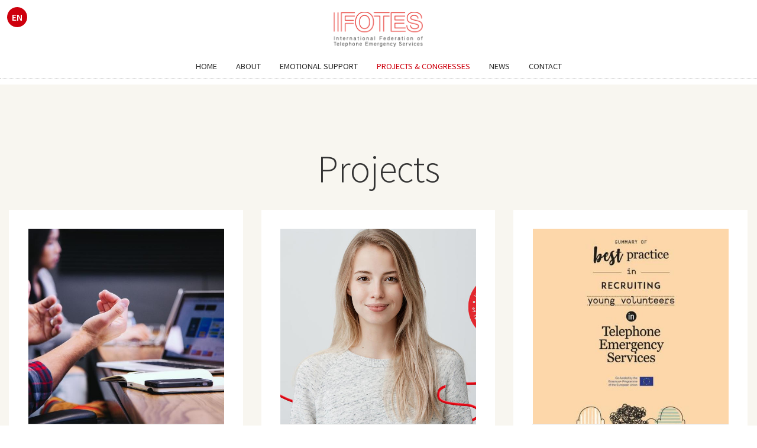

--- FILE ---
content_type: text/html
request_url: https://www.ifotes.org/en/projects-and-congresses/projects
body_size: 9596
content:

<!doctype html>
<html>

<head>
  <meta charset="utf-8">
  <meta name="viewport" content="width=device-width, initial-scale=1.0" />
  <!-- Always force latest IE rendering engine or request Chrome Frame -->
  <meta content="IE=edge,chrome=1" http-equiv="X-UA-Compatible" />
  <link rel="shortcut icon" type="image/png" href="/images/favicon.png" />
  <meta http-equiv="content-language" content="en" /><!-- USED by BING -->

    <title>The Projects of IFOTES | IFOTES</title>
    <meta name="description" content="The Projects of IFOTES" />

  <!-- Twitter Card data -->
  <meta name="twitter:card" content="summary" />
  <meta name="twitter:site" content="IFOTES" />
  <meta name="twitter:title" content="The Projects of IFOTES | IFOTES" />
  <meta name="twitter:description" content="The Projects of IFOTES" />
  <meta name="twitter:image" content="https://cms-01-enbilab.s3.amazonaws.com/system/images/image_files/000/001/549/propagation_thumb/student-849825_1920.jpg?1522053646" />

  <!-- Open Graph data -->
  <meta property="og:site_name" content="IFOTES" />
  <meta property="og:type" content="website" />
  <meta property="og:url" content="https://www.ifotes.org/en/projects-and-congresses/projects" />
  <meta property="og:title" content="The Projects of IFOTES | IFOTES" />
  <meta property="og:description" content="The Projects of IFOTES" />
  <meta property="og:image" content="https://cms-01-enbilab.s3.amazonaws.com/system/images/image_files/000/001/549/propagation_thumb/student-849825_1920.jpg?1522053646" />

  <style>
    body.index {
      margin: 0;
    }
    .splashpage_container {
      width: 100%;
      height: 100vh;
      background: #FFF;
    }
    .splashpage_container .splashpage {
      display: table;
      width: 100%;
      height: 100vh;
    }
    .splashpage_container .splashpage .child {
      display: table-cell;
      vertical-align: middle;
      text-align: center;
    }
    .splashpage_container .splashpage .child .content {
      text-align: center;
    }
    .splashpage_container .splashpage .child .content .logo {
      width: 200px;
      margin: 2em auto;
    }
    .splashpage_container .splashpage .child .content ul {
      list-style: none;
      padding-top: 4em;
      margin-left: 0;
      padding-left: 0;
    }
    .splashpage_container .splashpage .child .content ul li {
      padding-bottom:2em;
    }
    .splashpage_container .splashpage .child .content ul li a {
      font-weight:400;
      text-transform: uppercase;
      color: #454545;
      font-size: 0.85em;
    }
    .splashpage_container .splashpage .child .content ul li a:hover {
       color: #454545;
    }
    body.index #content_wrapper #content ul {
      margin:0;
    }
    body{
      display:none;
    }
  </style>

    <!-- Google Tag Manager -->
    <script type="text/plain" class="_iub_cs_activate" data-iub-purposes="4">(function(w,d,s,l,i){w[l]=w[l]||[];w[l].push({'gtm.start':
      new Date().getTime(),event:'gtm.js'});var f=d.getElementsByTagName(s)[0],
    j=d.createElement(s),dl=l!='dataLayer'?'&l='+l:'';j.async=true;j.src=
    'https://www.googletagmanager.com/gtm.js?id='+i+dl;f.parentNode.insertBefore(j,f);
  })(window,document,'script','dataLayer','GTM-N95S932');</script>
    <!-- End Google Tag Manager -->

  <!-- Facebook Pixel Code -->
  <script type="text/plain" class="_iub_cs_activate" data-iub-purposes="4">
      !function (f, b, e, v, n, t, s) {
          if (f.fbq) return;
          n = f.fbq = function () {
              n.callMethod ?
                  n.callMethod.apply(n, arguments) : n.queue.push(arguments)
          };
          if (!f._fbq) f._fbq = n;
          n.push = n;
          n.loaded = !0;
          n.version = '2.0';
          n.queue = [];
          t = b.createElement(e);
          t.async = !0;
          t.src = v;
          s = b.getElementsByTagName(e)[0];
          s.parentNode.insertBefore(t, s)
      }(window, document, 'script',
          'https://connect.facebook.net/en_US/fbevents.js');
      fbq('init', '371370973359180');
      fbq('track', 'PageView');
  </script>
  <noscript type="text/plain" class="_iub_cs_activate" data-iub-purposes="4">
    <img height="1" width="1" src="https://www.facebook.com/tr?id=371370973359180&ev=PageView&noscript=1"/>
  </noscript>
  <!-- End Facebook Pixel Code -->

  <script type="text/javascript">
    var _iub = _iub || [];
    _iub.csConfiguration = {
      "consentOnContinuedBrowsing":false,
      "invalidateConsentWithoutLog":true,
      "lang":"en-GB",
      "perPurposeConsent":true,
      "reloadOnConsent":true,
      "siteId":2600065,
      "whitelabel":false,
      "cookiePolicyId":27601315,
      "banner":{
        "acceptButtonDisplay":true,
        "backgroundOverlay":true,
        "closeButtonRejects":true,
        "customizeButtonDisplay":true,
        "explicitWithdrawal":true,
        "listPurposes":true,
        "position":"bottom",
        "rejectButtonDisplay":true
      }
    };
  </script>
  <script type="text/javascript" src="//cdn.iubenda.com/cs/iubenda_cs.js" charset="UTF-8" async></script>

</head>

  <body class="progetti_tipo_index">

    <!-- Google Tag Manager (noscript) -->
    <noscript type="text/plain" class="_iub_cs_activate" data-iub-purposes="4">
      <iframe src="https://www.googletagmanager.com/ns.html?id=GTM-N95S932" height="0" width="0" style="display:none;visibility:hidden"></iframe>
    </noscript>
    <!-- End Google Tag Manager (noscript) -->



    <header class="fixed_header">
  <nav id="locale_switcher">
  <ul>
      <li  class="active" >
        <a class="choose_locale" href="/en/projects-and-congresses/projects" data-lang="en">
          EN
        </a>
      </li>
  </ul>
</nav>
  <nav id="tf-menu" class="navbar navbar-default ">
    <div class="navbar-header">
      <button type="button" class="navbar-toggle collapsed" data-toggle="collapse" data-target="#bs-example-navbar-collapse-1">
        <span class="sr-only">Toggle navigation</span>
        <span class="icon-bar"></span>
        <span class="icon-bar"></span>
        <span class="icon-bar"></span>
      </button>
      <div class="logo_container">
        <a class="navbar-brand page-scroll" href="/en"><img src="/images/logo.png" /></a>
      </div>
    </div>
    <div class="collapse navbar-collapse" id="bs-example-navbar-collapse-1">
      <ul class="nav navbar-nav">
          <li  >
            <a href="/en" title="Home"  >
              Home
            </a>
          </li>
          <li  >
            <a href="/en/about" title="About"  >
              About
            </a>
          </li>
          <li  >
            <a href="/en/emotional-support" title="Emotional Support"  >
              Emotional Support
            </a>
          </li>
          <li class="active" >
            <a href="/en/projects-and-congresses" title="Projects & Congresses"  >
              Projects & Congresses
            </a>
          </li>
          <li  >
            <a href="/en/news" title="News"  >
              News
            </a>
          </li>
          <li  >
            <a href="#footer" title="Contact"  class="scroll"  >
              Contact
            </a>
          </li>
      </ul>
    </div>
  </nav>
</header>


  <div id="content_wrapper">
    <div id="content">
      <div class="container">
  <div class="row">
    <div class="col-xs-12 text-center">
      <h1>Projects</h1>
    </div>
  </div>
  <div class="row">
        <div class="col-xs-12 col-sm-6 col-lg-4">
          <div class="project_item">
            
<a href="/en/projects-and-congresses/projects/chat-your-value">
  <div class="image_container lazy" data-src="https://cms-01-enbilab.s3.amazonaws.com/system/images/image_files/000/027/722/propagation_thumb/headway-5QgIuuBxKwM-unsplash.jpg?1617270435" ></div>
  <div class="title">Chat Your Value</div>
  <div class="subtitle">Crisis Help-lines Assisted by Trained Young Volunteers</div>
  <div class="text"><p>This new project funded by the European program Erasmus+ focuses on enhancing <b>emotional support via chat</b> and involving <b>young people to volunteer</b> in TES. </p></div>
  <div class="tag_and_cta_container">
    <div class="row">
      <div class="col-xs-12 text-right">
        <div class="cta">Read more &raquo;</div>
        <div class="tag"><i class="fa fa-"></i> Best Practice</div>
        <div class="ue_approved_container">
          <div class="ue_approved_value">EU-funded project</div>
        </div>
      </div>
    </div>
  </div>
</a>

          </div>
        </div>
        <div class="col-xs-12 col-sm-6 col-lg-4">
          <div class="project_item">
            
<a href="/en/projects-and-congresses/projects/monalisa">
  <div class="image_container lazy" data-src="https://cms-01-enbilab.s3.amazonaws.com/system/images/image_files/000/002/622/propagation_thumb/shutterstock_776697943.jpg?1526918753" ></div>
  <div class="title">Monalisa</div>
  <div class="subtitle">Measurement of Listening Skills</div>
  <div class="text"><p>The project aims to make <b>listening skills measurable</b> and allows people to test them individually using a questionnaire. Suggestions for personal development are offered through the "<b>learning nuggets</b>". </p></div>
  <div class="tag_and_cta_container">
    <div class="row">
      <div class="col-xs-12 text-right">
        <div class="cta">Read more &raquo;</div>
        <div class="tag"><i class="fa fa-"></i> Training | Test Development</div>
        <div class="ue_approved_container">
          <div class="ue_approved_value">EU-funded project</div>
        </div>
      </div>
    </div>
  </div>
</a>

          </div>
        </div>
        <div class="col-xs-12 col-sm-6 col-lg-4">
          <div class="project_item">
            
<a href="/en/projects-and-congresses/projects/youthes-">
  <div class="image_container lazy" data-src="https://cms-01-enbilab.s3.amazonaws.com/system/images/image_files/000/007/264/propagation_thumb/Cover.jpeg?1556794661" ></div>
  <div class="title">YOUThES</div>
  <div class="subtitle">Recruiting young volunteers for crisis help-lines</div>
  <div class="text"><p>The <b>volunteers </b>are the<b> backbone of IFOTES and every helpline</b>. The YOUThES project's aim is to exchange information, best practices and and develop <b>new strategies for recruitment, motivation, skills enhancement </b>and appropriate<b> mentoring of young people</b> in crisis support.</p></div>
  <div class="tag_and_cta_container">
    <div class="row">
      <div class="col-xs-12 text-right">
        <div class="cta">Read more &raquo;</div>
        <div class="tag"><i class="fa fa-"></i> Best Practice</div>
        <div class="ue_approved_container">
          <div class="ue_approved_value">EU-funded project</div>
        </div>
      </div>
    </div>
  </div>
</a>

          </div>
        </div>
        <div class="col-xs-12 col-sm-6 col-lg-4">
          <div class="project_item">
            
<a href="/en/projects-and-congresses/projects/empowering">
  <div class="image_container lazy" data-src="https://cms-01-enbilab.s3.amazonaws.com/system/images/image_files/000/002/421/propagation_thumb/empowering_project.jpg?1525699430" ></div>
  <div class="title">Empowering</div>
  <div class="subtitle">Educational Path for Emotional Well-being</div>
  <div class="text"><p>The aim of this project was to lift the treasure of listening skills in the field of listening centres in Europe, to put together <b>best practice experiences under scientific criteria </b>and to s<b>et up a 120 hours training </b>to educate the basic competences in listening for everyone. The effectiveness of the training has been measured using scientific based assessments.</p></div>
  <div class="tag_and_cta_container">
    <div class="row">
      <div class="col-xs-12 text-right">
        <div class="cta">Read more &raquo;</div>
        <div class="tag"><i class="fa fa-"></i> Training | Research</div>
        <div class="ue_approved_container">
          <div class="ue_approved_value">EU-funded project</div>
        </div>
      </div>
    </div>
  </div>
</a>

          </div>
        </div>
        <div class="col-xs-12 col-sm-6 col-lg-4">
          <div class="project_item">
            
<a href="/en/projects-and-congresses/projects/tesvolsat">
  <div class="image_container lazy" data-src="https://cms-01-enbilab.s3.amazonaws.com/system/images/image_files/000/001/547/propagation_thumb/I.F.O.T.E.S.jpeg?1522051720" ></div>
  <div class="title">TESVolSat </div>
  <div class="subtitle">Survey on Volunteer Satisfaction and Motivation</div>
  <div class="text"><p>TES volunteers were invited to take part in the <b>1st international survey addressed to all TES volunteers and professionals</b>.<br>The invitation to fill in the questionnaire was sent to the almost 22.000 volunteers and 1.000 professionals (managers, secretaries, trainers, supervisors, other staff) who are presently active in the 334 centres of the 31 Associations and Federations member of IFOTES. </p></div>
  <div class="tag_and_cta_container">
    <div class="row">
      <div class="col-xs-12 text-right">
        <div class="cta">Read more &raquo;</div>
        <div class="tag"><i class="fa fa-certificate"></i> Research</div>
        <div class="ue_approved_container">
          <div class="ue_approved_value">EU-funded project</div>
        </div>
      </div>
    </div>
  </div>
</a>

          </div>
        </div>
        <div class="col-xs-12 col-sm-6 col-lg-4">
          <div class="project_item">
            
<a href="/en/projects-and-congresses/projects/qualis-best-practise-in-qualifying-listening-skills">
  <div class="image_container lazy" data-src="https://cms-01-enbilab.s3.amazonaws.com/system/images/image_files/000/001/583/propagation_thumb/4808475862_01243f6740.jpg?1522083016" ></div>
  <div class="title">QuaLiS</div>
  <div class="subtitle">Best-Practice in Qualifying Listening Skills</div>
  <div class="text"><p>The QuaLiS project was part of the GRUNDVIG <b>program for life-long-learning</b>. GRUNDVIG is a program of the European Union in the field of <b>adult education</b>. <br>Best-Practise in Qualifying Listening Skills to promote Emotional Health<br></p></div>
  <div class="tag_and_cta_container">
    <div class="row">
      <div class="col-xs-12 text-right">
        <div class="cta">Read more &raquo;</div>
        <div class="tag"><i class="fa fa-"></i> Best Practice in Training</div>
        <div class="ue_approved_container">
          <div class="ue_approved_value">EU-funded project</div>
        </div>
      </div>
    </div>
  </div>
</a>

          </div>
        </div>
        <div class="col-xs-12 col-sm-6 col-lg-4">
          <div class="project_item">
            
<a href="/en/projects-and-congresses/projects/voices">
  <div class="image_container lazy" data-src="https://cms-01-enbilab.s3.amazonaws.com/system/images/image_files/000/001/611/propagation_thumb/mind-1783826_1920.jpg?1522411462" ></div>
  <div class="title">V.O.I.C.E.S. - Violence is when....</div>
  <div class="subtitle">Violence against Women and Children from the Telephone Emergency Services Observatory</div>
  <div class="text"><p>The aim of the project was to confront and improve the different intervention modalities adopted when answering calls for help from maltreated children, adolescents and women, and develop common networking systems of Telephone Emergency Services and public emergency services. </p></div>
  <div class="tag_and_cta_container">
    <div class="row">
      <div class="col-xs-12 text-right">
        <div class="cta">Read more &raquo;</div>
        <div class="tag"><i class="fa fa-"></i> Best Practice</div>
        <div class="ue_approved_container">
          <div class="ue_approved_value">EU-funded project</div>
        </div>
      </div>
    </div>
  </div>
</a>

          </div>
        </div>
  </div>
</div>

    </div>
  </div>

    <footer id="footer">
  <div class="container">
    <div class="row row-eq-height">
      <div class="col-xs-12 col-sm-4 col-lg-2 col-lg-offset-2">
        <div class="bottom_column dotted">
          <h6>Legal Seat</h6>
          <p>
            IFOTES is a non-profit organization registered in Geneva, Switzerland
          </p>
          <h6>Postal Address</h6>
          <p>
            IFOTES<br>
            c/o ARTESS<br>Via Argentina, 16<br>
            33100 Udine - I
          </p>
          <h3>Address</h3>
        </div>
      </div>
      <div class="col-xs-12 col-lg-3">
        <div class="bottom_column dotted">
          <h6>Phone and Fax</h6>
          <p>
            <a href="tel:+390432202076" title="translation missing: en.footer.tooltip_tel"><b>+39 0432 202076</b></a>
          </p>
          <h6>Email</h6>
          <p>
            <a href="mailto:info@ifotes.org"><b>info@ifotes.org</b></a>
          </p>
          <h6>Secretariat</h6>
          <p>
            <a href="mailto:secretariat@ifotes.org"><b>secretariat@ifotes.org</b></a>
          </p>
          <div class="socials-container">
            <ul>
              <li><a href="https://www.facebook.com/ifotes" title="Follow Us on Facebook"  target="_blank" class="text-center"><i class="fa fa-facebook" aria-hidden="true"></i></a></li>
              <li><a href="https://twitter.com/Ifotes_" title="Follow Us on Twitter" target="_blank" class="text-center"><i class="fa fa-twitter" aria-hidden="true"></i></a></li>
              <li><a href="https://www.youtube.com/channel/UCNd_NUbeE469_AVAKVPT-Ng"  title="Follow Us on YouTube" target="_blank" class="text-center"><i class="fa fa-youtube" aria-hidden="true"></i></a></li>
            </ul>
          </div>
          <h3>Contact & Socials</h3>
        </div>
      </div>
      <div class="col-xs-12 col-sm-3 col-lg-4">
        <div class="bottom_column">
          <div class="newsletter_subscription_container">
            <h6>Sign up now to receive news about IFOTES</h6>
            <form action="http://f6g4i.emailsp.com/frontend/subscribe.aspx">
              <div>
                <label for="0" >Name*</label>
                <input type="text" rel="1" name="campo1" id="campo1" placeholder="" maxlength="200" required="required">
              </div>
              <div>
                <label for="1" >Last Name*</label>
                <input type="text" rel="2" name="campo2" id="campo2" placeholder="" maxlength="200" required="required">
              </div>
              <div>
                <label for="2" >Email*</label>
                <input type="email" name="email" id="email" placeholder="" required="required">
              </div>
              <div class="privacy_container">
                <input type="checkbox" name="privacy" required="required">
                In accordance with the Italian Data Protection Code (art. 13 del D. Lgs 196/03, art. 13 GDPR 679/2016) I hereby agree to the processing of my personal data<button type="button" class="btn-link" data-toggle="modal" data-target="#ModalPrivacyPolicy">Privacy Policy</button>
              </div>
              <input type="hidden" name="group" value="83" autocomplete="off" >
              <div >
                <button type="submit" name="submit" value="true" >
                  Sign up
                </button>
              </div>
              <input type="hidden" name="list" value="1">
              <input type="hidden" id="apgroup" name="apgroup" value="84">
            </form>
          </div>
          <h3>IFOTES Newsletter</h3>
        </div>
      </div>
    </div>
  </div>

  <div class="warning_2002">
    <div class="container">
      <div class="row">
        <div class="col-xs-12 text-center">
          <p>
            <b>Surveys with Question Pro for Non Profit</b><br>
            We have access to <a href="https://www.questionpro.com/survey-templates" target="_blank">QuestionPro's</a> free survey templates.
            We've found many of them useful and powerful to collect insights from various stakeholders of our organization.
          </p>
        </div>
      </div>
    </div>
  </div>

  <div id="closing">
    <div class="container-fluid">
      <div class="row">
        <div class="col-xs-12 text-center">
          <p>
            All rights reserved © 2026 - IFOTES
            <button type="button" class="btn-link" data-toggle="modal" data-target="#ModalPrivacyPolicy">Privacy Policy</button>
            <a href="https://www.iubenda.com/privacy-policy/27601315/cookie-policy"
               class="iubenda-nostyle no-brand iubenda-noiframe iubenda-embed iubenda-noiframe "
               title="Cookie Policy ">Cookie Policy</a>
            <script type="text/javascript">(function (w,d) {var loader = function () {var s = d.createElement("script"), tag = d.getElementsByTagName("script")[0]; s.src="https://cdn.iubenda.com/iubenda.js"; tag.parentNode.insertBefore(s,tag);}; if(w.addEventListener){w.addEventListener("load", loader, false);}else if(w.attachEvent){w.attachEvent("onload", loader);}else{w.onload = loader;}})(window, document);</script>
          </p>
        </div>
      </div>
    </div>
  </div>

</footer>


    <!-- Modal for Privacy Policy ========================================== -->

    <!--googleoff: index-->

    <div id="ModalPrivacyPolicy" class="modal fade" role="dialog">
      <div class="modal-dialog">
        <!-- Modal content-->
        <div class="modal-content">
          <button type="button" class="close" data-dismiss="modal"><i class="fa fa-times-circle" aria-hidden="true"></i></button>
          <div class="modal-header">
            <h1 class="modal-title">Privacy Policy</h1>
          </div>
          <div class="modal-body">
            <p>This Privacy Policy is intended to describe the management methods and warnings of this site, for the protection of personal data of users / visitors who consult it.</p>
<p>This is an information that is also provided pursuant to <strong><em>art. 13 of Legislative Decree 196/03 - Code regarding the protection of personal data</em></strong> and pursuant to <strong><em>art. 13 GDPR 679/2016 - European regulation on privacy</em>,</strong> as well as in accordance with the <strong><em>Provision concerning cookies n. 229 of 8 May 2014</em></strong>, to those who connect to the corporate website of <strong>IFOTES</strong> at the address <strong>www.ifotes.org</strong></p>
<p>The information is also based on the Recommendation n. 2/2001 that the European authorities for the protection of personal data, gathered in the Group established by art. 29 of the directive n. 95/46 / EC, adopted on 17 May 2001 to identify certain minimum requirements for the collection of personal data online, and, in particular, the methods, timing and nature of the information that the data controllers must provide to the users when they connect to web pages, regardless of the purpose of the link.</p>
<p>The site <strong>www.ifotes.org</strong> is owned and managed by IFOTES, which guarantees compliance with the regulations on the protection of personal data (Legislative Decree 196/03 and GDPR 679/2016).</p>
<p>Users / visitors must read this Privacy Policy carefully before submitting any personal information and / or completing any electronic form on the site.</p>
<h2>Owner of data processing and data processing managers</h2>
<p>Following consultation of this site, data relating to identified or identifiable persons may be processed.</p>
<h3>The <em>holder of the data</em> processing</h3>
<p>The data controller is <b>IFOTES at ARTESS</b>, in the person of the legal representative pro tempore, with registered office in Udine, via Argentina 16.</p>
<h3>
  The <em>person in charge of data</em> processing
</h3>
<p>Please contact us at the following address info@ifotes.org: enter your email address if you wish to request to be able to view the list of data controllers and other subjects to whom we communicate the data.</p>
<h2>Place of data processing</h2>
<p>The processing of data related to the web services of this site takes place at ARTESS office, via Argentina, 16, Udine, Italy.</p>
<h2>Types of data processed, data processing and communication purposes</h2>
<h3>Navigation data</h3>
<p>The computer systems and software procedures used to operate this website acquire, during their normal operation, some personal data whose transmission is implicit in the use of Internet communication protocols.</p>
<p>This is information that is not collected to be associated with identified interested parties, but which by their very nature could, through processing and association with data held by third parties, allow users / visitors to be identified.</p>
<p>This category of data includes IP addresses or domain names of the computers used by users connecting to the site, the addresses in the Uniform Resource Identifier (URI) notation of the requested resources, the time of the request, the method used to submit the request to the server, the size of the file obtained in response, the numerical code indicating the status of the response given by the server (success, error, etc.) and other parameters relating to the operating system and the user's computer environment.</p>
<p>These data are used for the sole purpose of obtaining anonymous statistical information on the use of the site and to check its correct functioning and are deleted immediately after processing. The data on web contacts are not stored, however, for more than seven days, except for any investigation of computer crimes against the site and are in no way communicated or disseminated outside if not required by law.</p>
<h3>Data provided voluntarily by the user</h3>
<p>If users / visitors, connecting to this site, send their personal data to access certain services, or to make requests in e-mail, this involves the acquisition by IFOTES of the address of the sender and / or other any personal data that will be processed exclusively to respond to the request, or for the provision of the service.</p>
<p>The personal data provided by users / visitors are in no way communicated or disseminated externally except by legal obligation.</p>
<p>On the site, for special purposes of optional processing or for certain types of data, there are special summary information and express requests for explicit and voluntary consent.</p>
<p>In detail, the data necessary for the appropriate communication / information are marked with an asterisk (*) while the others are optional and collected for purposes expressly stated on the specific page.</p>
<h2>Optional provision of data</h2>
<p>Apart from that specified for navigation data, the user is free to provide personal data contained in the request forms. However, failure to provide such data may make it impossible to obtain what has been requested.</p>
<h2>Methods of processing and site security measures</h2>
<p>The data processing is carried out through automated systems (eg using IT procedures or electronic media) and / or manually (eg on paper) for the time strictly necessary to achieve the purposes for which they were collected and, in any case, in compliance with the current regulations in force.</p>
<p>Specific security measures are observed to prevent data loss, illicit or incorrect use and unauthorized access.</p>
<h2>Recipients of the data</h2>
<p>No data deriving from the web service is communicated or disseminated (save communication to judicial or police bodies if necessary).</p>
<p>The data are processed by personnel specifically appointed in writing to the processing of data (administrative staff and persons in charge of relations with the public, persons in charge of the management of information systems who may also perform functions as system administrator and are in this case appointed as such, personnel of the sector marketing, interns, data processors and their collaborators, in charge of the specific sector to which a request is addressed, assigned to the management of the site) only if the processing is necessary for the performance of their duties by performing only the operations necessary for the performance of the tasks.</p>
<p>At the data processing company, the list of persons authorized to process the data is indicated in the appropriate document available at the company's headquarters.</p>
<h2>Data retention</h2>
<p>The data acquired are kept for the time necessary to perform the service requested by the user or required by the purposes described in this document.</p>
<p>The user can always, at any time, request the interruption of treatment or the deletion and / or limitation of data.</p>
<h2>Data transfer</h2>
<p>IFOTES does not transfer personal data to third countries or to other international organizations.</p>
<h2>Withdrawal of consent</h2>
<p>With reference to the art.23 of the D.Lgs. 196/2003 and to the art. 6 of the GDPR 679/16, the interested party can withdraw the consent at any time.</p>
<p>Requests should be addressed to <strong>IFOTES, c/o Associazione ARTESS</strong>, via Argentina, 16, Udine &ndash; Italy, by registered letter, fax, e-mail.</p>
<h2>Rights of the interested parties</h2>
<p>The subjects to whom the personal data refer have at any time the right to exercise:</p>
<p>The right of access <em>(Article 15 GDPR 679/2016)</em></p>
<p>The right to cancel (<em>Article 17 GDPR 679/2016)</em></p>
<p>The right to limit processing <em>(Article 18 GDPR 679/2016)</em></p>
<p>The right to data portability <em>(Article 20 GDPR 679/2016)</em></p>
<p>Requests should be addressed to the customer name, customer address, by registered letter, fax, e-mail.</p>
<h2>Proposition of the complaint</h2>
<p>The interested party has the right to lodge a complaint with the supervisory authority of the state of residence.</p>
<h2>Automated decision-making processes</h2>
<p>The Data Controller does not process treatments consisting of automated decision-making processes, except for what is explicitly stated in the Cookie Policy</p>
<h2>The privacy of minors</h2>
<p>Our website is aimed at a general public and does not offer services for children.</p>
<p>If we discover that a minor has provided us with personal data without the permission of the parents or guardian, we will immediately delete this information.</p>
<h2>Defense in court</h2>
<p>The User's personal data may be used for the defense by the Owner in court or in the stages leading to its eventual establishment, by abuses in the use of the same or related services by the User.</p>
<p>The User declares to be aware that the Data Controller may be required to disclose the Data at the request of the public authorities.</p>
<h2>Links</h2>
<p>This website allows the link to other third-party websites.</p>
<p>It is understood that <strong>IFOTES</strong> does not have any control over these sites and assumes no responsibility for these external sites, nor is it responsible for the content or accessibility of these sites.</p>
<p>The information is provided only for this site and not for third-party websites linked to this site.</p>
<h2>Changes to this privacy policy</h2>
<p>The Data Controller reserves the right to make changes to this privacy policy at any time giving notice to users on this page. Please therefore consult this page often, referring to the date of the last modification indicated at the bottom. In case of non-acceptance of the changes made to this privacy policy, the user is required to quit using this website and may request the Data Controller to remove his personal data, except as otherwise specified.</p>
<h2>Information on this privacy policy</h2>
<p>The Data Controller is responsible for this privacy policy.</p>
<p>Udine, June 20th 2018</p>
          </div>
          <div class="modal-footer">
            <button type="button" class="btn btn-default" data-dismiss="modal">Chiudi</button>
          </div>
        </div>
      </div>
    </div>

    <!--googleon: index-->


  <script type="text/javascript" src="/javascripts/app.js" defer></script>
  <script type="text/javascript" src="/javascripts/header_management.js" defer></script>

  

  <script type="text/javascript" defer>
    /* First CSS File */
    var giftofspeed = document.createElement('link');
    giftofspeed.rel = 'stylesheet';
    giftofspeed.href = '/stylesheets/app.css';
    giftofspeed.type = 'text/css';
    var godefer = document.getElementsByTagName('link')[0];
    godefer.parentNode.insertBefore(giftofspeed, godefer);

    /* Second CSS File */
    var giftofspeed2 = document.createElement('link');
    giftofspeed2.rel = 'stylesheet';
    giftofspeed2.href = '//maxcdn.bootstrapcdn.com/font-awesome/4.7.0/css/font-awesome.min.css';
    giftofspeed2.type = 'text/css';
    var godefer2 = document.getElementsByTagName('link')[0];
    godefer2.parentNode.insertBefore(giftofspeed2, godefer2);

    /* Third CSS File */
    var giftofspeed3 = document.createElement('link');
    giftofspeed3.rel = 'stylesheet';
    giftofspeed3.href = '//fonts.googleapis.com/css?family=Source+Sans+Pro:300,400,400i,600,600i,700,900';
    giftofspeed3.type = 'text/css';
    var godefer3 = document.getElementsByTagName('link')[0];
    godefer3.parentNode.insertBefore(giftofspeed3, godefer3);
  </script>

  <noscript>
    <link rel="stylesheet" type="text/css" href="/stylesheets/app.css" />
    <link rel="stylesheet" type="text/css" href="//maxcdn.bootstrapcdn.com/font-awesome/5.0.0/css/font-awesome.min.css" />
    <link rel="stylesheet" type="text/css" href="//fonts.googleapis.com/css?family=Source+Sans+Pro:300,400,400i,600,600i,700,900" />
  </noscript>

  </body>
</html>

--- FILE ---
content_type: text/css
request_url: https://www.ifotes.org/stylesheets/app.css
body_size: 43212
content:
/*!
 * Bootstrap v3.3.6 (http://getbootstrap.com)
 * Copyright 2011-2015 Twitter, Inc.
 * Licensed under MIT (https://github.com/twbs/bootstrap/blob/master/LICENSE)
 *//*! normalize.css v3.0.3 | MIT License | github.com/necolas/normalize.css */html{font-family:sans-serif;-ms-text-size-adjust:100%;-webkit-text-size-adjust:100%}body{margin:0}article,aside,details,figcaption,figure,footer,header,hgroup,main,menu,nav,section,summary{display:block}audio,canvas,progress,video{display:inline-block;vertical-align:baseline}audio:not([controls]){display:none;height:0}[hidden],template{display:none}a{background-color:transparent}a:active,a:hover{outline:0}abbr[title]{border-bottom:1px dotted}b,strong{font-weight:bold}dfn{font-style:italic}h1{font-size:2em;margin:0.67em 0}mark{background:#ff0;color:#000}small{font-size:80%}sub,sup{font-size:75%;line-height:0;position:relative;vertical-align:baseline}sup{top:-0.5em}sub{bottom:-0.25em}img{border:0}svg:not(:root){overflow:hidden}figure{margin:1em 40px}hr{box-sizing:content-box;height:0}pre{overflow:auto}code,kbd,pre,samp{font-family:monospace, monospace;font-size:1em}button,input,optgroup,select,textarea{color:inherit;font:inherit;margin:0}button{overflow:visible}button,select{text-transform:none}button,html input[type="button"],input[type="reset"],input[type="submit"]{-webkit-appearance:button;cursor:pointer}button[disabled],html input[disabled]{cursor:default}button::-moz-focus-inner,input::-moz-focus-inner{border:0;padding:0}input{line-height:normal}input[type="checkbox"],input[type="radio"]{box-sizing:border-box;padding:0}input[type="number"]::-webkit-inner-spin-button,input[type="number"]::-webkit-outer-spin-button{height:auto}input[type="search"]{-webkit-appearance:textfield;box-sizing:content-box}input[type="search"]::-webkit-search-cancel-button,input[type="search"]::-webkit-search-decoration{-webkit-appearance:none}fieldset{border:1px solid #c0c0c0;margin:0 2px;padding:0.35em 0.625em 0.75em}legend{border:0;padding:0}textarea{overflow:auto}optgroup{font-weight:bold}table{border-collapse:collapse;border-spacing:0}td,th{padding:0}/*! Source: https://github.com/h5bp/html5-boilerplate/blob/master/src/css/main.css */@media print{*,*:before,*:after{background:transparent !important;color:#000 !important;box-shadow:none !important;text-shadow:none !important}a,a:visited{text-decoration:underline}a[href]:after{content:" (" attr(href) ")"}abbr[title]:after{content:" (" attr(title) ")"}a[href^="#"]:after,a[href^="javascript:"]:after{content:""}pre,blockquote{border:1px solid #999;page-break-inside:avoid}thead{display:table-header-group}tr,img{page-break-inside:avoid}img{max-width:100% !important}p,h2,h3{orphans:3;widows:3}h2,h3{page-break-after:avoid}.navbar{display:none}.btn>.caret,.dropup>.btn>.caret{border-top-color:#000 !important}.label{border:1px solid #000}.table{border-collapse:collapse !important}.table td,.table th{background-color:#fff !important}.table-bordered th,.table-bordered td{border:1px solid #ddd !important}}@font-face{font-family:'Glyphicons Halflings';src:url("/fonts/bootstrap/glyphicons-halflings-regular.eot");src:url("/fonts/bootstrap/glyphicons-halflings-regular.eot?#iefix") format("embedded-opentype"),url("/fonts/bootstrap/glyphicons-halflings-regular.woff2") format("woff2"),url("/fonts/bootstrap/glyphicons-halflings-regular.woff") format("woff"),url("/fonts/bootstrap/glyphicons-halflings-regular.ttf") format("truetype"),url("/fonts/bootstrap/glyphicons-halflings-regular.svg#glyphicons_halflingsregular") format("svg")}.glyphicon{position:relative;top:1px;display:inline-block;font-family:'Glyphicons Halflings';font-style:normal;font-weight:normal;line-height:1;-webkit-font-smoothing:antialiased;-moz-osx-font-smoothing:grayscale}.glyphicon-asterisk:before{content:"\002a"}.glyphicon-plus:before{content:"\002b"}.glyphicon-euro:before,.glyphicon-eur:before{content:"\20ac"}.glyphicon-minus:before{content:"\2212"}.glyphicon-cloud:before{content:"\2601"}.glyphicon-envelope:before{content:"\2709"}.glyphicon-pencil:before{content:"\270f"}.glyphicon-glass:before{content:"\e001"}.glyphicon-music:before{content:"\e002"}.glyphicon-search:before{content:"\e003"}.glyphicon-heart:before{content:"\e005"}.glyphicon-star:before{content:"\e006"}.glyphicon-star-empty:before{content:"\e007"}.glyphicon-user:before{content:"\e008"}.glyphicon-film:before{content:"\e009"}.glyphicon-th-large:before{content:"\e010"}.glyphicon-th:before{content:"\e011"}.glyphicon-th-list:before{content:"\e012"}.glyphicon-ok:before{content:"\e013"}.glyphicon-remove:before{content:"\e014"}.glyphicon-zoom-in:before{content:"\e015"}.glyphicon-zoom-out:before{content:"\e016"}.glyphicon-off:before{content:"\e017"}.glyphicon-signal:before{content:"\e018"}.glyphicon-cog:before{content:"\e019"}.glyphicon-trash:before{content:"\e020"}.glyphicon-home:before{content:"\e021"}.glyphicon-file:before{content:"\e022"}.glyphicon-time:before{content:"\e023"}.glyphicon-road:before{content:"\e024"}.glyphicon-download-alt:before{content:"\e025"}.glyphicon-download:before{content:"\e026"}.glyphicon-upload:before{content:"\e027"}.glyphicon-inbox:before{content:"\e028"}.glyphicon-play-circle:before{content:"\e029"}.glyphicon-repeat:before{content:"\e030"}.glyphicon-refresh:before{content:"\e031"}.glyphicon-list-alt:before{content:"\e032"}.glyphicon-lock:before{content:"\e033"}.glyphicon-flag:before{content:"\e034"}.glyphicon-headphones:before{content:"\e035"}.glyphicon-volume-off:before{content:"\e036"}.glyphicon-volume-down:before{content:"\e037"}.glyphicon-volume-up:before{content:"\e038"}.glyphicon-qrcode:before{content:"\e039"}.glyphicon-barcode:before{content:"\e040"}.glyphicon-tag:before{content:"\e041"}.glyphicon-tags:before{content:"\e042"}.glyphicon-book:before{content:"\e043"}.glyphicon-bookmark:before{content:"\e044"}.glyphicon-print:before{content:"\e045"}.glyphicon-camera:before{content:"\e046"}.glyphicon-font:before{content:"\e047"}.glyphicon-bold:before{content:"\e048"}.glyphicon-italic:before{content:"\e049"}.glyphicon-text-height:before{content:"\e050"}.glyphicon-text-width:before{content:"\e051"}.glyphicon-align-left:before{content:"\e052"}.glyphicon-align-center:before{content:"\e053"}.glyphicon-align-right:before{content:"\e054"}.glyphicon-align-justify:before{content:"\e055"}.glyphicon-list:before{content:"\e056"}.glyphicon-indent-left:before{content:"\e057"}.glyphicon-indent-right:before{content:"\e058"}.glyphicon-facetime-video:before{content:"\e059"}.glyphicon-picture:before{content:"\e060"}.glyphicon-map-marker:before{content:"\e062"}.glyphicon-adjust:before{content:"\e063"}.glyphicon-tint:before{content:"\e064"}.glyphicon-edit:before{content:"\e065"}.glyphicon-share:before{content:"\e066"}.glyphicon-check:before{content:"\e067"}.glyphicon-move:before{content:"\e068"}.glyphicon-step-backward:before{content:"\e069"}.glyphicon-fast-backward:before{content:"\e070"}.glyphicon-backward:before{content:"\e071"}.glyphicon-play:before{content:"\e072"}.glyphicon-pause:before{content:"\e073"}.glyphicon-stop:before{content:"\e074"}.glyphicon-forward:before{content:"\e075"}.glyphicon-fast-forward:before{content:"\e076"}.glyphicon-step-forward:before{content:"\e077"}.glyphicon-eject:before{content:"\e078"}.glyphicon-chevron-left:before{content:"\e079"}.glyphicon-chevron-right:before{content:"\e080"}.glyphicon-plus-sign:before{content:"\e081"}.glyphicon-minus-sign:before{content:"\e082"}.glyphicon-remove-sign:before{content:"\e083"}.glyphicon-ok-sign:before{content:"\e084"}.glyphicon-question-sign:before{content:"\e085"}.glyphicon-info-sign:before{content:"\e086"}.glyphicon-screenshot:before{content:"\e087"}.glyphicon-remove-circle:before{content:"\e088"}.glyphicon-ok-circle:before{content:"\e089"}.glyphicon-ban-circle:before{content:"\e090"}.glyphicon-arrow-left:before{content:"\e091"}.glyphicon-arrow-right:before{content:"\e092"}.glyphicon-arrow-up:before{content:"\e093"}.glyphicon-arrow-down:before{content:"\e094"}.glyphicon-share-alt:before{content:"\e095"}.glyphicon-resize-full:before{content:"\e096"}.glyphicon-resize-small:before{content:"\e097"}.glyphicon-exclamation-sign:before{content:"\e101"}.glyphicon-gift:before{content:"\e102"}.glyphicon-leaf:before{content:"\e103"}.glyphicon-fire:before{content:"\e104"}.glyphicon-eye-open:before{content:"\e105"}.glyphicon-eye-close:before{content:"\e106"}.glyphicon-warning-sign:before{content:"\e107"}.glyphicon-plane:before{content:"\e108"}.glyphicon-calendar:before{content:"\e109"}.glyphicon-random:before{content:"\e110"}.glyphicon-comment:before{content:"\e111"}.glyphicon-magnet:before{content:"\e112"}.glyphicon-chevron-up:before{content:"\e113"}.glyphicon-chevron-down:before{content:"\e114"}.glyphicon-retweet:before{content:"\e115"}.glyphicon-shopping-cart:before{content:"\e116"}.glyphicon-folder-close:before{content:"\e117"}.glyphicon-folder-open:before{content:"\e118"}.glyphicon-resize-vertical:before{content:"\e119"}.glyphicon-resize-horizontal:before{content:"\e120"}.glyphicon-hdd:before{content:"\e121"}.glyphicon-bullhorn:before{content:"\e122"}.glyphicon-bell:before{content:"\e123"}.glyphicon-certificate:before{content:"\e124"}.glyphicon-thumbs-up:before{content:"\e125"}.glyphicon-thumbs-down:before{content:"\e126"}.glyphicon-hand-right:before{content:"\e127"}.glyphicon-hand-left:before{content:"\e128"}.glyphicon-hand-up:before{content:"\e129"}.glyphicon-hand-down:before{content:"\e130"}.glyphicon-circle-arrow-right:before{content:"\e131"}.glyphicon-circle-arrow-left:before{content:"\e132"}.glyphicon-circle-arrow-up:before{content:"\e133"}.glyphicon-circle-arrow-down:before{content:"\e134"}.glyphicon-globe:before{content:"\e135"}.glyphicon-wrench:before{content:"\e136"}.glyphicon-tasks:before{content:"\e137"}.glyphicon-filter:before{content:"\e138"}.glyphicon-briefcase:before{content:"\e139"}.glyphicon-fullscreen:before{content:"\e140"}.glyphicon-dashboard:before{content:"\e141"}.glyphicon-paperclip:before{content:"\e142"}.glyphicon-heart-empty:before{content:"\e143"}.glyphicon-link:before{content:"\e144"}.glyphicon-phone:before{content:"\e145"}.glyphicon-pushpin:before{content:"\e146"}.glyphicon-usd:before{content:"\e148"}.glyphicon-gbp:before{content:"\e149"}.glyphicon-sort:before{content:"\e150"}.glyphicon-sort-by-alphabet:before{content:"\e151"}.glyphicon-sort-by-alphabet-alt:before{content:"\e152"}.glyphicon-sort-by-order:before{content:"\e153"}.glyphicon-sort-by-order-alt:before{content:"\e154"}.glyphicon-sort-by-attributes:before{content:"\e155"}.glyphicon-sort-by-attributes-alt:before{content:"\e156"}.glyphicon-unchecked:before{content:"\e157"}.glyphicon-expand:before{content:"\e158"}.glyphicon-collapse-down:before{content:"\e159"}.glyphicon-collapse-up:before{content:"\e160"}.glyphicon-log-in:before{content:"\e161"}.glyphicon-flash:before{content:"\e162"}.glyphicon-log-out:before{content:"\e163"}.glyphicon-new-window:before{content:"\e164"}.glyphicon-record:before{content:"\e165"}.glyphicon-save:before{content:"\e166"}.glyphicon-open:before{content:"\e167"}.glyphicon-saved:before{content:"\e168"}.glyphicon-import:before{content:"\e169"}.glyphicon-export:before{content:"\e170"}.glyphicon-send:before{content:"\e171"}.glyphicon-floppy-disk:before{content:"\e172"}.glyphicon-floppy-saved:before{content:"\e173"}.glyphicon-floppy-remove:before{content:"\e174"}.glyphicon-floppy-save:before{content:"\e175"}.glyphicon-floppy-open:before{content:"\e176"}.glyphicon-credit-card:before{content:"\e177"}.glyphicon-transfer:before{content:"\e178"}.glyphicon-cutlery:before{content:"\e179"}.glyphicon-header:before{content:"\e180"}.glyphicon-compressed:before{content:"\e181"}.glyphicon-earphone:before{content:"\e182"}.glyphicon-phone-alt:before{content:"\e183"}.glyphicon-tower:before{content:"\e184"}.glyphicon-stats:before{content:"\e185"}.glyphicon-sd-video:before{content:"\e186"}.glyphicon-hd-video:before{content:"\e187"}.glyphicon-subtitles:before{content:"\e188"}.glyphicon-sound-stereo:before{content:"\e189"}.glyphicon-sound-dolby:before{content:"\e190"}.glyphicon-sound-5-1:before{content:"\e191"}.glyphicon-sound-6-1:before{content:"\e192"}.glyphicon-sound-7-1:before{content:"\e193"}.glyphicon-copyright-mark:before{content:"\e194"}.glyphicon-registration-mark:before{content:"\e195"}.glyphicon-cloud-download:before{content:"\e197"}.glyphicon-cloud-upload:before{content:"\e198"}.glyphicon-tree-conifer:before{content:"\e199"}.glyphicon-tree-deciduous:before{content:"\e200"}.glyphicon-cd:before{content:"\e201"}.glyphicon-save-file:before{content:"\e202"}.glyphicon-open-file:before{content:"\e203"}.glyphicon-level-up:before{content:"\e204"}.glyphicon-copy:before{content:"\e205"}.glyphicon-paste:before{content:"\e206"}.glyphicon-alert:before{content:"\e209"}.glyphicon-equalizer:before{content:"\e210"}.glyphicon-king:before{content:"\e211"}.glyphicon-queen:before{content:"\e212"}.glyphicon-pawn:before{content:"\e213"}.glyphicon-bishop:before{content:"\e214"}.glyphicon-knight:before{content:"\e215"}.glyphicon-baby-formula:before{content:"\e216"}.glyphicon-tent:before{content:"\26fa"}.glyphicon-blackboard:before{content:"\e218"}.glyphicon-bed:before{content:"\e219"}.glyphicon-apple:before{content:"\f8ff"}.glyphicon-erase:before{content:"\e221"}.glyphicon-hourglass:before{content:"\231b"}.glyphicon-lamp:before{content:"\e223"}.glyphicon-duplicate:before{content:"\e224"}.glyphicon-piggy-bank:before{content:"\e225"}.glyphicon-scissors:before{content:"\e226"}.glyphicon-bitcoin:before{content:"\e227"}.glyphicon-btc:before{content:"\e227"}.glyphicon-xbt:before{content:"\e227"}.glyphicon-yen:before{content:"\00a5"}.glyphicon-jpy:before{content:"\00a5"}.glyphicon-ruble:before{content:"\20bd"}.glyphicon-rub:before{content:"\20bd"}.glyphicon-scale:before{content:"\e230"}.glyphicon-ice-lolly:before{content:"\e231"}.glyphicon-ice-lolly-tasted:before{content:"\e232"}.glyphicon-education:before{content:"\e233"}.glyphicon-option-horizontal:before{content:"\e234"}.glyphicon-option-vertical:before{content:"\e235"}.glyphicon-menu-hamburger:before{content:"\e236"}.glyphicon-modal-window:before{content:"\e237"}.glyphicon-oil:before{content:"\e238"}.glyphicon-grain:before{content:"\e239"}.glyphicon-sunglasses:before{content:"\e240"}.glyphicon-text-size:before{content:"\e241"}.glyphicon-text-color:before{content:"\e242"}.glyphicon-text-background:before{content:"\e243"}.glyphicon-object-align-top:before{content:"\e244"}.glyphicon-object-align-bottom:before{content:"\e245"}.glyphicon-object-align-horizontal:before{content:"\e246"}.glyphicon-object-align-left:before{content:"\e247"}.glyphicon-object-align-vertical:before{content:"\e248"}.glyphicon-object-align-right:before{content:"\e249"}.glyphicon-triangle-right:before{content:"\e250"}.glyphicon-triangle-left:before{content:"\e251"}.glyphicon-triangle-bottom:before{content:"\e252"}.glyphicon-triangle-top:before{content:"\e253"}.glyphicon-console:before{content:"\e254"}.glyphicon-superscript:before{content:"\e255"}.glyphicon-subscript:before{content:"\e256"}.glyphicon-menu-left:before{content:"\e257"}.glyphicon-menu-right:before{content:"\e258"}.glyphicon-menu-down:before{content:"\e259"}.glyphicon-menu-up:before{content:"\e260"}*{-webkit-box-sizing:border-box;-moz-box-sizing:border-box;box-sizing:border-box}*:before,*:after{-webkit-box-sizing:border-box;-moz-box-sizing:border-box;box-sizing:border-box}html{font-size:10px;-webkit-tap-highlight-color:transparent}body{font-family:"Helvetica Neue", Helvetica, Arial, sans-serif;font-size:14px;line-height:1.42857;color:#333333;background-color:#fff}input,button,select,textarea{font-family:inherit;font-size:inherit;line-height:inherit}a{color:#337ab7;text-decoration:none}a:hover,a:focus{color:#23527c;text-decoration:underline}a:focus{outline:thin dotted;outline:5px auto -webkit-focus-ring-color;outline-offset:-2px}figure{margin:0}img{vertical-align:middle}.img-responsive{display:block;max-width:100%;height:auto}.img-rounded{border-radius:6px}.img-thumbnail{padding:4px;line-height:1.42857;background-color:#fff;border:1px solid #ddd;border-radius:4px;-webkit-transition:all 0.2s ease-in-out;-o-transition:all 0.2s ease-in-out;transition:all 0.2s ease-in-out;display:inline-block;max-width:100%;height:auto}.img-circle{border-radius:50%}hr{margin-top:20px;margin-bottom:20px;border:0;border-top:1px solid #eeeeee}.sr-only{position:absolute;width:1px;height:1px;margin:-1px;padding:0;overflow:hidden;clip:rect(0, 0, 0, 0);border:0}.sr-only-focusable:active,.sr-only-focusable:focus{position:static;width:auto;height:auto;margin:0;overflow:visible;clip:auto}[role="button"]{cursor:pointer}h1,h2,h3,h4,h5,h6,.h1,.h2,.h3,.h4,.h5,.h6{font-family:inherit;font-weight:500;line-height:1.1;color:inherit}h1 small,h1 .small,h2 small,h2 .small,h3 small,h3 .small,h4 small,h4 .small,h5 small,h5 .small,h6 small,h6 .small,.h1 small,.h1 .small,.h2 small,.h2 .small,.h3 small,.h3 .small,.h4 small,.h4 .small,.h5 small,.h5 .small,.h6 small,.h6 .small{font-weight:normal;line-height:1;color:#777777}h1,.h1,h2,.h2,h3,.h3{margin-top:20px;margin-bottom:10px}h1 small,h1 .small,.h1 small,.h1 .small,h2 small,h2 .small,.h2 small,.h2 .small,h3 small,h3 .small,.h3 small,.h3 .small{font-size:65%}h4,.h4,h5,.h5,h6,.h6{margin-top:10px;margin-bottom:10px}h4 small,h4 .small,.h4 small,.h4 .small,h5 small,h5 .small,.h5 small,.h5 .small,h6 small,h6 .small,.h6 small,.h6 .small{font-size:75%}h1,.h1{font-size:36px}h2,.h2{font-size:30px}h3,.h3{font-size:24px}h4,.h4{font-size:18px}h5,.h5{font-size:14px}h6,.h6{font-size:12px}p{margin:0 0 10px}.lead{margin-bottom:20px;font-size:16px;font-weight:300;line-height:1.4}@media (min-width: 768px){.lead{font-size:21px}}small,.small{font-size:85%}mark,.mark{background-color:#fcf8e3;padding:.2em}.text-left{text-align:left}.text-right{text-align:right}.text-center{text-align:center}.text-justify{text-align:justify}.text-nowrap{white-space:nowrap}.text-lowercase{text-transform:lowercase}.text-uppercase,.initialism{text-transform:uppercase}.text-capitalize{text-transform:capitalize}.text-muted{color:#777777}.text-primary{color:#337ab7}a.text-primary:hover,a.text-primary:focus{color:#286090}.text-success{color:#3c763d}a.text-success:hover,a.text-success:focus{color:#2b542c}.text-info{color:#31708f}a.text-info:hover,a.text-info:focus{color:#245269}.text-warning{color:#8a6d3b}a.text-warning:hover,a.text-warning:focus{color:#66512c}.text-danger{color:#a94442}a.text-danger:hover,a.text-danger:focus{color:#843534}.bg-primary{color:#fff}.bg-primary{background-color:#337ab7}a.bg-primary:hover,a.bg-primary:focus{background-color:#286090}.bg-success{background-color:#dff0d8}a.bg-success:hover,a.bg-success:focus{background-color:#c1e2b3}.bg-info{background-color:#d9edf7}a.bg-info:hover,a.bg-info:focus{background-color:#afd9ee}.bg-warning{background-color:#fcf8e3}a.bg-warning:hover,a.bg-warning:focus{background-color:#f7ecb5}.bg-danger{background-color:#f2dede}a.bg-danger:hover,a.bg-danger:focus{background-color:#e4b9b9}.page-header{padding-bottom:9px;margin:40px 0 20px;border-bottom:1px solid #eeeeee}ul,ol{margin-top:0;margin-bottom:10px}ul ul,ul ol,ol ul,ol ol{margin-bottom:0}.list-unstyled{padding-left:0;list-style:none}.list-inline{padding-left:0;list-style:none;margin-left:-5px}.list-inline>li{display:inline-block;padding-left:5px;padding-right:5px}dl{margin-top:0;margin-bottom:20px}dt,dd{line-height:1.42857}dt{font-weight:bold}dd{margin-left:0}.dl-horizontal dd:before,.dl-horizontal dd:after{content:" ";display:table}.dl-horizontal dd:after{clear:both}@media (min-width: 768px){.dl-horizontal dt{float:left;width:160px;clear:left;text-align:right;overflow:hidden;text-overflow:ellipsis;white-space:nowrap}.dl-horizontal dd{margin-left:180px}}abbr[title],abbr[data-original-title]{cursor:help;border-bottom:1px dotted #777777}.initialism{font-size:90%}blockquote{padding:10px 20px;margin:0 0 20px;font-size:17.5px;border-left:5px solid #eeeeee}blockquote p:last-child,blockquote ul:last-child,blockquote ol:last-child{margin-bottom:0}blockquote footer,blockquote small,blockquote .small{display:block;font-size:80%;line-height:1.42857;color:#777777}blockquote footer:before,blockquote small:before,blockquote .small:before{content:'\2014 \00A0'}.blockquote-reverse,blockquote.pull-right{padding-right:15px;padding-left:0;border-right:5px solid #eeeeee;border-left:0;text-align:right}.blockquote-reverse footer:before,.blockquote-reverse small:before,.blockquote-reverse .small:before,blockquote.pull-right footer:before,blockquote.pull-right small:before,blockquote.pull-right .small:before{content:''}.blockquote-reverse footer:after,.blockquote-reverse small:after,.blockquote-reverse .small:after,blockquote.pull-right footer:after,blockquote.pull-right small:after,blockquote.pull-right .small:after{content:'\00A0 \2014'}address{margin-bottom:20px;font-style:normal;line-height:1.42857}code,kbd,pre,samp{font-family:Menlo, Monaco, Consolas, "Courier New", monospace}code{padding:2px 4px;font-size:90%;color:#c7254e;background-color:#f9f2f4;border-radius:4px}kbd{padding:2px 4px;font-size:90%;color:#fff;background-color:#333;border-radius:3px;box-shadow:inset 0 -1px 0 rgba(0,0,0,0.25)}kbd kbd{padding:0;font-size:100%;font-weight:bold;box-shadow:none}pre{display:block;padding:9.5px;margin:0 0 10px;font-size:13px;line-height:1.42857;word-break:break-all;word-wrap:break-word;color:#333333;background-color:#f5f5f5;border:1px solid #ccc;border-radius:4px}pre code{padding:0;font-size:inherit;color:inherit;white-space:pre-wrap;background-color:transparent;border-radius:0}.pre-scrollable{max-height:340px;overflow-y:scroll}.container{margin-right:auto;margin-left:auto;padding-left:15px;padding-right:15px}.container:before,.container:after{content:" ";display:table}.container:after{clear:both}@media (min-width: 768px){.container{width:750px}}@media (min-width: 992px){.container{width:970px}}@media (min-width: 1200px){.container{width:1170px}}.container-fluid{margin-right:auto;margin-left:auto;padding-left:15px;padding-right:15px}.container-fluid:before,.container-fluid:after{content:" ";display:table}.container-fluid:after{clear:both}.row{margin-left:-15px;margin-right:-15px}.row:before,.row:after{content:" ";display:table}.row:after{clear:both}.col-xs-1,.col-sm-1,.col-md-1,.col-lg-1,.col-xs-2,.col-sm-2,.col-md-2,.col-lg-2,.col-xs-3,.col-sm-3,.col-md-3,.col-lg-3,.col-xs-4,.col-sm-4,.col-md-4,.col-lg-4,.col-xs-5,.col-sm-5,.col-md-5,.col-lg-5,.col-xs-6,.col-sm-6,.col-md-6,.col-lg-6,.col-xs-7,.col-sm-7,.col-md-7,.col-lg-7,.col-xs-8,.col-sm-8,.col-md-8,.col-lg-8,.col-xs-9,.col-sm-9,.col-md-9,.col-lg-9,.col-xs-10,.col-sm-10,.col-md-10,.col-lg-10,.col-xs-11,.col-sm-11,.col-md-11,.col-lg-11,.col-xs-12,.col-sm-12,.col-md-12,.col-lg-12{position:relative;min-height:1px;padding-left:15px;padding-right:15px}.col-xs-1,.col-xs-2,.col-xs-3,.col-xs-4,.col-xs-5,.col-xs-6,.col-xs-7,.col-xs-8,.col-xs-9,.col-xs-10,.col-xs-11,.col-xs-12{float:left}.col-xs-1{width:8.33333%}.col-xs-2{width:16.66667%}.col-xs-3{width:25%}.col-xs-4{width:33.33333%}.col-xs-5{width:41.66667%}.col-xs-6{width:50%}.col-xs-7{width:58.33333%}.col-xs-8{width:66.66667%}.col-xs-9{width:75%}.col-xs-10{width:83.33333%}.col-xs-11{width:91.66667%}.col-xs-12{width:100%}.col-xs-pull-0{right:auto}.col-xs-pull-1{right:8.33333%}.col-xs-pull-2{right:16.66667%}.col-xs-pull-3{right:25%}.col-xs-pull-4{right:33.33333%}.col-xs-pull-5{right:41.66667%}.col-xs-pull-6{right:50%}.col-xs-pull-7{right:58.33333%}.col-xs-pull-8{right:66.66667%}.col-xs-pull-9{right:75%}.col-xs-pull-10{right:83.33333%}.col-xs-pull-11{right:91.66667%}.col-xs-pull-12{right:100%}.col-xs-push-0{left:auto}.col-xs-push-1{left:8.33333%}.col-xs-push-2{left:16.66667%}.col-xs-push-3{left:25%}.col-xs-push-4{left:33.33333%}.col-xs-push-5{left:41.66667%}.col-xs-push-6{left:50%}.col-xs-push-7{left:58.33333%}.col-xs-push-8{left:66.66667%}.col-xs-push-9{left:75%}.col-xs-push-10{left:83.33333%}.col-xs-push-11{left:91.66667%}.col-xs-push-12{left:100%}.col-xs-offset-0{margin-left:0%}.col-xs-offset-1{margin-left:8.33333%}.col-xs-offset-2{margin-left:16.66667%}.col-xs-offset-3{margin-left:25%}.col-xs-offset-4{margin-left:33.33333%}.col-xs-offset-5{margin-left:41.66667%}.col-xs-offset-6{margin-left:50%}.col-xs-offset-7{margin-left:58.33333%}.col-xs-offset-8{margin-left:66.66667%}.col-xs-offset-9{margin-left:75%}.col-xs-offset-10{margin-left:83.33333%}.col-xs-offset-11{margin-left:91.66667%}.col-xs-offset-12{margin-left:100%}@media (min-width: 768px){.col-sm-1,.col-sm-2,.col-sm-3,.col-sm-4,.col-sm-5,.col-sm-6,.col-sm-7,.col-sm-8,.col-sm-9,.col-sm-10,.col-sm-11,.col-sm-12{float:left}.col-sm-1{width:8.33333%}.col-sm-2{width:16.66667%}.col-sm-3{width:25%}.col-sm-4{width:33.33333%}.col-sm-5{width:41.66667%}.col-sm-6{width:50%}.col-sm-7{width:58.33333%}.col-sm-8{width:66.66667%}.col-sm-9{width:75%}.col-sm-10{width:83.33333%}.col-sm-11{width:91.66667%}.col-sm-12{width:100%}.col-sm-pull-0{right:auto}.col-sm-pull-1{right:8.33333%}.col-sm-pull-2{right:16.66667%}.col-sm-pull-3{right:25%}.col-sm-pull-4{right:33.33333%}.col-sm-pull-5{right:41.66667%}.col-sm-pull-6{right:50%}.col-sm-pull-7{right:58.33333%}.col-sm-pull-8{right:66.66667%}.col-sm-pull-9{right:75%}.col-sm-pull-10{right:83.33333%}.col-sm-pull-11{right:91.66667%}.col-sm-pull-12{right:100%}.col-sm-push-0{left:auto}.col-sm-push-1{left:8.33333%}.col-sm-push-2{left:16.66667%}.col-sm-push-3{left:25%}.col-sm-push-4{left:33.33333%}.col-sm-push-5{left:41.66667%}.col-sm-push-6{left:50%}.col-sm-push-7{left:58.33333%}.col-sm-push-8{left:66.66667%}.col-sm-push-9{left:75%}.col-sm-push-10{left:83.33333%}.col-sm-push-11{left:91.66667%}.col-sm-push-12{left:100%}.col-sm-offset-0{margin-left:0%}.col-sm-offset-1{margin-left:8.33333%}.col-sm-offset-2{margin-left:16.66667%}.col-sm-offset-3{margin-left:25%}.col-sm-offset-4{margin-left:33.33333%}.col-sm-offset-5{margin-left:41.66667%}.col-sm-offset-6{margin-left:50%}.col-sm-offset-7{margin-left:58.33333%}.col-sm-offset-8{margin-left:66.66667%}.col-sm-offset-9{margin-left:75%}.col-sm-offset-10{margin-left:83.33333%}.col-sm-offset-11{margin-left:91.66667%}.col-sm-offset-12{margin-left:100%}}@media (min-width: 992px){.col-md-1,.col-md-2,.col-md-3,.col-md-4,.col-md-5,.col-md-6,.col-md-7,.col-md-8,.col-md-9,.col-md-10,.col-md-11,.col-md-12{float:left}.col-md-1{width:8.33333%}.col-md-2{width:16.66667%}.col-md-3{width:25%}.col-md-4{width:33.33333%}.col-md-5{width:41.66667%}.col-md-6{width:50%}.col-md-7{width:58.33333%}.col-md-8{width:66.66667%}.col-md-9{width:75%}.col-md-10{width:83.33333%}.col-md-11{width:91.66667%}.col-md-12{width:100%}.col-md-pull-0{right:auto}.col-md-pull-1{right:8.33333%}.col-md-pull-2{right:16.66667%}.col-md-pull-3{right:25%}.col-md-pull-4{right:33.33333%}.col-md-pull-5{right:41.66667%}.col-md-pull-6{right:50%}.col-md-pull-7{right:58.33333%}.col-md-pull-8{right:66.66667%}.col-md-pull-9{right:75%}.col-md-pull-10{right:83.33333%}.col-md-pull-11{right:91.66667%}.col-md-pull-12{right:100%}.col-md-push-0{left:auto}.col-md-push-1{left:8.33333%}.col-md-push-2{left:16.66667%}.col-md-push-3{left:25%}.col-md-push-4{left:33.33333%}.col-md-push-5{left:41.66667%}.col-md-push-6{left:50%}.col-md-push-7{left:58.33333%}.col-md-push-8{left:66.66667%}.col-md-push-9{left:75%}.col-md-push-10{left:83.33333%}.col-md-push-11{left:91.66667%}.col-md-push-12{left:100%}.col-md-offset-0{margin-left:0%}.col-md-offset-1{margin-left:8.33333%}.col-md-offset-2{margin-left:16.66667%}.col-md-offset-3{margin-left:25%}.col-md-offset-4{margin-left:33.33333%}.col-md-offset-5{margin-left:41.66667%}.col-md-offset-6{margin-left:50%}.col-md-offset-7{margin-left:58.33333%}.col-md-offset-8{margin-left:66.66667%}.col-md-offset-9{margin-left:75%}.col-md-offset-10{margin-left:83.33333%}.col-md-offset-11{margin-left:91.66667%}.col-md-offset-12{margin-left:100%}}@media (min-width: 1200px){.col-lg-1,.col-lg-2,.col-lg-3,.col-lg-4,.col-lg-5,.col-lg-6,.col-lg-7,.col-lg-8,.col-lg-9,.col-lg-10,.col-lg-11,.col-lg-12{float:left}.col-lg-1{width:8.33333%}.col-lg-2{width:16.66667%}.col-lg-3{width:25%}.col-lg-4{width:33.33333%}.col-lg-5{width:41.66667%}.col-lg-6{width:50%}.col-lg-7{width:58.33333%}.col-lg-8{width:66.66667%}.col-lg-9{width:75%}.col-lg-10{width:83.33333%}.col-lg-11{width:91.66667%}.col-lg-12{width:100%}.col-lg-pull-0{right:auto}.col-lg-pull-1{right:8.33333%}.col-lg-pull-2{right:16.66667%}.col-lg-pull-3{right:25%}.col-lg-pull-4{right:33.33333%}.col-lg-pull-5{right:41.66667%}.col-lg-pull-6{right:50%}.col-lg-pull-7{right:58.33333%}.col-lg-pull-8{right:66.66667%}.col-lg-pull-9{right:75%}.col-lg-pull-10{right:83.33333%}.col-lg-pull-11{right:91.66667%}.col-lg-pull-12{right:100%}.col-lg-push-0{left:auto}.col-lg-push-1{left:8.33333%}.col-lg-push-2{left:16.66667%}.col-lg-push-3{left:25%}.col-lg-push-4{left:33.33333%}.col-lg-push-5{left:41.66667%}.col-lg-push-6{left:50%}.col-lg-push-7{left:58.33333%}.col-lg-push-8{left:66.66667%}.col-lg-push-9{left:75%}.col-lg-push-10{left:83.33333%}.col-lg-push-11{left:91.66667%}.col-lg-push-12{left:100%}.col-lg-offset-0{margin-left:0%}.col-lg-offset-1{margin-left:8.33333%}.col-lg-offset-2{margin-left:16.66667%}.col-lg-offset-3{margin-left:25%}.col-lg-offset-4{margin-left:33.33333%}.col-lg-offset-5{margin-left:41.66667%}.col-lg-offset-6{margin-left:50%}.col-lg-offset-7{margin-left:58.33333%}.col-lg-offset-8{margin-left:66.66667%}.col-lg-offset-9{margin-left:75%}.col-lg-offset-10{margin-left:83.33333%}.col-lg-offset-11{margin-left:91.66667%}.col-lg-offset-12{margin-left:100%}}table{background-color:transparent}caption{padding-top:8px;padding-bottom:8px;color:#777777;text-align:left}th{text-align:left}.table{width:100%;max-width:100%;margin-bottom:20px}.table>thead>tr>th,.table>thead>tr>td,.table>tbody>tr>th,.table>tbody>tr>td,.table>tfoot>tr>th,.table>tfoot>tr>td{padding:8px;line-height:1.42857;vertical-align:top;border-top:1px solid #ddd}.table>thead>tr>th{vertical-align:bottom;border-bottom:2px solid #ddd}.table>caption+thead>tr:first-child>th,.table>caption+thead>tr:first-child>td,.table>colgroup+thead>tr:first-child>th,.table>colgroup+thead>tr:first-child>td,.table>thead:first-child>tr:first-child>th,.table>thead:first-child>tr:first-child>td{border-top:0}.table>tbody+tbody{border-top:2px solid #ddd}.table .table{background-color:#fff}.table-condensed>thead>tr>th,.table-condensed>thead>tr>td,.table-condensed>tbody>tr>th,.table-condensed>tbody>tr>td,.table-condensed>tfoot>tr>th,.table-condensed>tfoot>tr>td{padding:5px}.table-bordered{border:1px solid #ddd}.table-bordered>thead>tr>th,.table-bordered>thead>tr>td,.table-bordered>tbody>tr>th,.table-bordered>tbody>tr>td,.table-bordered>tfoot>tr>th,.table-bordered>tfoot>tr>td{border:1px solid #ddd}.table-bordered>thead>tr>th,.table-bordered>thead>tr>td{border-bottom-width:2px}.table-striped>tbody>tr:nth-of-type(odd){background-color:#f9f9f9}.table-hover>tbody>tr:hover{background-color:#f5f5f5}table col[class*="col-"]{position:static;float:none;display:table-column}table td[class*="col-"],table th[class*="col-"]{position:static;float:none;display:table-cell}.table>thead>tr>td.active,.table>thead>tr>th.active,.table>thead>tr.active>td,.table>thead>tr.active>th,.table>tbody>tr>td.active,.table>tbody>tr>th.active,.table>tbody>tr.active>td,.table>tbody>tr.active>th,.table>tfoot>tr>td.active,.table>tfoot>tr>th.active,.table>tfoot>tr.active>td,.table>tfoot>tr.active>th{background-color:#f5f5f5}.table-hover>tbody>tr>td.active:hover,.table-hover>tbody>tr>th.active:hover,.table-hover>tbody>tr.active:hover>td,.table-hover>tbody>tr:hover>.active,.table-hover>tbody>tr.active:hover>th{background-color:#e8e8e8}.table>thead>tr>td.success,.table>thead>tr>th.success,.table>thead>tr.success>td,.table>thead>tr.success>th,.table>tbody>tr>td.success,.table>tbody>tr>th.success,.table>tbody>tr.success>td,.table>tbody>tr.success>th,.table>tfoot>tr>td.success,.table>tfoot>tr>th.success,.table>tfoot>tr.success>td,.table>tfoot>tr.success>th{background-color:#dff0d8}.table-hover>tbody>tr>td.success:hover,.table-hover>tbody>tr>th.success:hover,.table-hover>tbody>tr.success:hover>td,.table-hover>tbody>tr:hover>.success,.table-hover>tbody>tr.success:hover>th{background-color:#d0e9c6}.table>thead>tr>td.info,.table>thead>tr>th.info,.table>thead>tr.info>td,.table>thead>tr.info>th,.table>tbody>tr>td.info,.table>tbody>tr>th.info,.table>tbody>tr.info>td,.table>tbody>tr.info>th,.table>tfoot>tr>td.info,.table>tfoot>tr>th.info,.table>tfoot>tr.info>td,.table>tfoot>tr.info>th{background-color:#d9edf7}.table-hover>tbody>tr>td.info:hover,.table-hover>tbody>tr>th.info:hover,.table-hover>tbody>tr.info:hover>td,.table-hover>tbody>tr:hover>.info,.table-hover>tbody>tr.info:hover>th{background-color:#c4e3f3}.table>thead>tr>td.warning,.table>thead>tr>th.warning,.table>thead>tr.warning>td,.table>thead>tr.warning>th,.table>tbody>tr>td.warning,.table>tbody>tr>th.warning,.table>tbody>tr.warning>td,.table>tbody>tr.warning>th,.table>tfoot>tr>td.warning,.table>tfoot>tr>th.warning,.table>tfoot>tr.warning>td,.table>tfoot>tr.warning>th{background-color:#fcf8e3}.table-hover>tbody>tr>td.warning:hover,.table-hover>tbody>tr>th.warning:hover,.table-hover>tbody>tr.warning:hover>td,.table-hover>tbody>tr:hover>.warning,.table-hover>tbody>tr.warning:hover>th{background-color:#faf2cc}.table>thead>tr>td.danger,.table>thead>tr>th.danger,.table>thead>tr.danger>td,.table>thead>tr.danger>th,.table>tbody>tr>td.danger,.table>tbody>tr>th.danger,.table>tbody>tr.danger>td,.table>tbody>tr.danger>th,.table>tfoot>tr>td.danger,.table>tfoot>tr>th.danger,.table>tfoot>tr.danger>td,.table>tfoot>tr.danger>th{background-color:#f2dede}.table-hover>tbody>tr>td.danger:hover,.table-hover>tbody>tr>th.danger:hover,.table-hover>tbody>tr.danger:hover>td,.table-hover>tbody>tr:hover>.danger,.table-hover>tbody>tr.danger:hover>th{background-color:#ebcccc}.table-responsive{overflow-x:auto;min-height:0.01%}@media screen and (max-width: 767px){.table-responsive{width:100%;margin-bottom:15px;overflow-y:hidden;-ms-overflow-style:-ms-autohiding-scrollbar;border:1px solid #ddd}.table-responsive>.table{margin-bottom:0}.table-responsive>.table>thead>tr>th,.table-responsive>.table>thead>tr>td,.table-responsive>.table>tbody>tr>th,.table-responsive>.table>tbody>tr>td,.table-responsive>.table>tfoot>tr>th,.table-responsive>.table>tfoot>tr>td{white-space:nowrap}.table-responsive>.table-bordered{border:0}.table-responsive>.table-bordered>thead>tr>th:first-child,.table-responsive>.table-bordered>thead>tr>td:first-child,.table-responsive>.table-bordered>tbody>tr>th:first-child,.table-responsive>.table-bordered>tbody>tr>td:first-child,.table-responsive>.table-bordered>tfoot>tr>th:first-child,.table-responsive>.table-bordered>tfoot>tr>td:first-child{border-left:0}.table-responsive>.table-bordered>thead>tr>th:last-child,.table-responsive>.table-bordered>thead>tr>td:last-child,.table-responsive>.table-bordered>tbody>tr>th:last-child,.table-responsive>.table-bordered>tbody>tr>td:last-child,.table-responsive>.table-bordered>tfoot>tr>th:last-child,.table-responsive>.table-bordered>tfoot>tr>td:last-child{border-right:0}.table-responsive>.table-bordered>tbody>tr:last-child>th,.table-responsive>.table-bordered>tbody>tr:last-child>td,.table-responsive>.table-bordered>tfoot>tr:last-child>th,.table-responsive>.table-bordered>tfoot>tr:last-child>td{border-bottom:0}}fieldset{padding:0;margin:0;border:0;min-width:0}legend{display:block;width:100%;padding:0;margin-bottom:20px;font-size:21px;line-height:inherit;color:#333333;border:0;border-bottom:1px solid #e5e5e5}label{display:inline-block;max-width:100%;margin-bottom:5px;font-weight:bold}input[type="search"]{-webkit-box-sizing:border-box;-moz-box-sizing:border-box;box-sizing:border-box}input[type="radio"],input[type="checkbox"]{margin:4px 0 0;margin-top:1px \9;line-height:normal}input[type="file"]{display:block}input[type="range"]{display:block;width:100%}select[multiple],select[size]{height:auto}input[type="file"]:focus,input[type="radio"]:focus,input[type="checkbox"]:focus{outline:thin dotted;outline:5px auto -webkit-focus-ring-color;outline-offset:-2px}output{display:block;padding-top:7px;font-size:14px;line-height:1.42857;color:#555555}.form-control{display:block;width:100%;height:34px;padding:6px 12px;font-size:14px;line-height:1.42857;color:#555555;background-color:#fff;background-image:none;border:1px solid #ccc;border-radius:4px;-webkit-box-shadow:inset 0 1px 1px rgba(0,0,0,0.075);box-shadow:inset 0 1px 1px rgba(0,0,0,0.075);-webkit-transition:border-color ease-in-out 0.15s, box-shadow ease-in-out 0.15s;-o-transition:border-color ease-in-out 0.15s, box-shadow ease-in-out 0.15s;transition:border-color ease-in-out 0.15s, box-shadow ease-in-out 0.15s}.form-control:focus{border-color:#66afe9;outline:0;-webkit-box-shadow:inset 0 1px 1px rgba(0,0,0,0.075),0 0 8px rgba(102,175,233,0.6);box-shadow:inset 0 1px 1px rgba(0,0,0,0.075),0 0 8px rgba(102,175,233,0.6)}.form-control::-moz-placeholder{color:#999;opacity:1}.form-control:-ms-input-placeholder{color:#999}.form-control::-webkit-input-placeholder{color:#999}.form-control::-ms-expand{border:0;background-color:transparent}.form-control[disabled],.form-control[readonly],fieldset[disabled] .form-control{background-color:#eeeeee;opacity:1}.form-control[disabled],fieldset[disabled] .form-control{cursor:not-allowed}textarea.form-control{height:auto}input[type="search"]{-webkit-appearance:none}@media screen and (-webkit-min-device-pixel-ratio: 0){input[type="date"].form-control,input[type="time"].form-control,input[type="datetime-local"].form-control,input[type="month"].form-control{line-height:34px}input[type="date"].input-sm,.input-group-sm>input[type="date"].form-control,.input-group-sm>input[type="date"].input-group-addon,.input-group-sm>.input-group-btn>input[type="date"].btn,.input-group-sm input[type="date"],input[type="time"].input-sm,.input-group-sm>input[type="time"].form-control,.input-group-sm>input[type="time"].input-group-addon,.input-group-sm>.input-group-btn>input[type="time"].btn,.input-group-sm input[type="time"],input[type="datetime-local"].input-sm,.input-group-sm>input[type="datetime-local"].form-control,.input-group-sm>input[type="datetime-local"].input-group-addon,.input-group-sm>.input-group-btn>input[type="datetime-local"].btn,.input-group-sm input[type="datetime-local"],input[type="month"].input-sm,.input-group-sm>input[type="month"].form-control,.input-group-sm>input[type="month"].input-group-addon,.input-group-sm>.input-group-btn>input[type="month"].btn,.input-group-sm input[type="month"]{line-height:30px}input[type="date"].input-lg,.input-group-lg>input[type="date"].form-control,.input-group-lg>input[type="date"].input-group-addon,.input-group-lg>.input-group-btn>input[type="date"].btn,.input-group-lg input[type="date"],input[type="time"].input-lg,.input-group-lg>input[type="time"].form-control,.input-group-lg>input[type="time"].input-group-addon,.input-group-lg>.input-group-btn>input[type="time"].btn,.input-group-lg input[type="time"],input[type="datetime-local"].input-lg,.input-group-lg>input[type="datetime-local"].form-control,.input-group-lg>input[type="datetime-local"].input-group-addon,.input-group-lg>.input-group-btn>input[type="datetime-local"].btn,.input-group-lg input[type="datetime-local"],input[type="month"].input-lg,.input-group-lg>input[type="month"].form-control,.input-group-lg>input[type="month"].input-group-addon,.input-group-lg>.input-group-btn>input[type="month"].btn,.input-group-lg input[type="month"]{line-height:46px}}.form-group{margin-bottom:15px}.radio,.checkbox{position:relative;display:block;margin-top:10px;margin-bottom:10px}.radio label,.checkbox label{min-height:20px;padding-left:20px;margin-bottom:0;font-weight:normal;cursor:pointer}.radio input[type="radio"],.radio-inline input[type="radio"],.checkbox input[type="checkbox"],.checkbox-inline input[type="checkbox"]{position:absolute;margin-left:-20px;margin-top:4px \9}.radio+.radio,.checkbox+.checkbox{margin-top:-5px}.radio-inline,.checkbox-inline{position:relative;display:inline-block;padding-left:20px;margin-bottom:0;vertical-align:middle;font-weight:normal;cursor:pointer}.radio-inline+.radio-inline,.checkbox-inline+.checkbox-inline{margin-top:0;margin-left:10px}input[type="radio"][disabled],input[type="radio"].disabled,fieldset[disabled] input[type="radio"],input[type="checkbox"][disabled],input[type="checkbox"].disabled,fieldset[disabled] input[type="checkbox"]{cursor:not-allowed}.radio-inline.disabled,fieldset[disabled] .radio-inline,.checkbox-inline.disabled,fieldset[disabled] .checkbox-inline{cursor:not-allowed}.radio.disabled label,fieldset[disabled] .radio label,.checkbox.disabled label,fieldset[disabled] .checkbox label{cursor:not-allowed}.form-control-static{padding-top:7px;padding-bottom:7px;margin-bottom:0;min-height:34px}.form-control-static.input-lg,.input-group-lg>.form-control-static.form-control,.input-group-lg>.form-control-static.input-group-addon,.input-group-lg>.input-group-btn>.form-control-static.btn,.form-control-static.input-sm,.input-group-sm>.form-control-static.form-control,.input-group-sm>.form-control-static.input-group-addon,.input-group-sm>.input-group-btn>.form-control-static.btn{padding-left:0;padding-right:0}.input-sm,.input-group-sm>.form-control,.input-group-sm>.input-group-addon,.input-group-sm>.input-group-btn>.btn{height:30px;padding:5px 10px;font-size:12px;line-height:1.5;border-radius:3px}select.input-sm,.input-group-sm>select.form-control,.input-group-sm>select.input-group-addon,.input-group-sm>.input-group-btn>select.btn{height:30px;line-height:30px}textarea.input-sm,.input-group-sm>textarea.form-control,.input-group-sm>textarea.input-group-addon,.input-group-sm>.input-group-btn>textarea.btn,select[multiple].input-sm,.input-group-sm>select[multiple].form-control,.input-group-sm>select[multiple].input-group-addon,.input-group-sm>.input-group-btn>select[multiple].btn{height:auto}.form-group-sm .form-control{height:30px;padding:5px 10px;font-size:12px;line-height:1.5;border-radius:3px}.form-group-sm select.form-control{height:30px;line-height:30px}.form-group-sm textarea.form-control,.form-group-sm select[multiple].form-control{height:auto}.form-group-sm .form-control-static{height:30px;min-height:32px;padding:6px 10px;font-size:12px;line-height:1.5}.input-lg,.input-group-lg>.form-control,.input-group-lg>.input-group-addon,.input-group-lg>.input-group-btn>.btn{height:46px;padding:10px 16px;font-size:18px;line-height:1.33333;border-radius:6px}select.input-lg,.input-group-lg>select.form-control,.input-group-lg>select.input-group-addon,.input-group-lg>.input-group-btn>select.btn{height:46px;line-height:46px}textarea.input-lg,.input-group-lg>textarea.form-control,.input-group-lg>textarea.input-group-addon,.input-group-lg>.input-group-btn>textarea.btn,select[multiple].input-lg,.input-group-lg>select[multiple].form-control,.input-group-lg>select[multiple].input-group-addon,.input-group-lg>.input-group-btn>select[multiple].btn{height:auto}.form-group-lg .form-control{height:46px;padding:10px 16px;font-size:18px;line-height:1.33333;border-radius:6px}.form-group-lg select.form-control{height:46px;line-height:46px}.form-group-lg textarea.form-control,.form-group-lg select[multiple].form-control{height:auto}.form-group-lg .form-control-static{height:46px;min-height:38px;padding:11px 16px;font-size:18px;line-height:1.33333}.has-feedback{position:relative}.has-feedback .form-control{padding-right:42.5px}.form-control-feedback{position:absolute;top:0;right:0;z-index:2;display:block;width:34px;height:34px;line-height:34px;text-align:center;pointer-events:none}.input-lg+.form-control-feedback,.input-group-lg>.form-control+.form-control-feedback,.input-group-lg>.input-group-addon+.form-control-feedback,.input-group-lg>.input-group-btn>.btn+.form-control-feedback,.input-group-lg+.form-control-feedback,.form-group-lg .form-control+.form-control-feedback{width:46px;height:46px;line-height:46px}.input-sm+.form-control-feedback,.input-group-sm>.form-control+.form-control-feedback,.input-group-sm>.input-group-addon+.form-control-feedback,.input-group-sm>.input-group-btn>.btn+.form-control-feedback,.input-group-sm+.form-control-feedback,.form-group-sm .form-control+.form-control-feedback{width:30px;height:30px;line-height:30px}.has-success .help-block,.has-success .control-label,.has-success .radio,.has-success .checkbox,.has-success .radio-inline,.has-success .checkbox-inline,.has-success.radio label,.has-success.checkbox label,.has-success.radio-inline label,.has-success.checkbox-inline label{color:#3c763d}.has-success .form-control{border-color:#3c763d;-webkit-box-shadow:inset 0 1px 1px rgba(0,0,0,0.075);box-shadow:inset 0 1px 1px rgba(0,0,0,0.075)}.has-success .form-control:focus{border-color:#2b542c;-webkit-box-shadow:inset 0 1px 1px rgba(0,0,0,0.075),0 0 6px #67b168;box-shadow:inset 0 1px 1px rgba(0,0,0,0.075),0 0 6px #67b168}.has-success .input-group-addon{color:#3c763d;border-color:#3c763d;background-color:#dff0d8}.has-success .form-control-feedback{color:#3c763d}.has-warning .help-block,.has-warning .control-label,.has-warning .radio,.has-warning .checkbox,.has-warning .radio-inline,.has-warning .checkbox-inline,.has-warning.radio label,.has-warning.checkbox label,.has-warning.radio-inline label,.has-warning.checkbox-inline label{color:#8a6d3b}.has-warning .form-control{border-color:#8a6d3b;-webkit-box-shadow:inset 0 1px 1px rgba(0,0,0,0.075);box-shadow:inset 0 1px 1px rgba(0,0,0,0.075)}.has-warning .form-control:focus{border-color:#66512c;-webkit-box-shadow:inset 0 1px 1px rgba(0,0,0,0.075),0 0 6px #c0a16b;box-shadow:inset 0 1px 1px rgba(0,0,0,0.075),0 0 6px #c0a16b}.has-warning .input-group-addon{color:#8a6d3b;border-color:#8a6d3b;background-color:#fcf8e3}.has-warning .form-control-feedback{color:#8a6d3b}.has-error .help-block,.has-error .control-label,.has-error .radio,.has-error .checkbox,.has-error .radio-inline,.has-error .checkbox-inline,.has-error.radio label,.has-error.checkbox label,.has-error.radio-inline label,.has-error.checkbox-inline label{color:#a94442}.has-error .form-control{border-color:#a94442;-webkit-box-shadow:inset 0 1px 1px rgba(0,0,0,0.075);box-shadow:inset 0 1px 1px rgba(0,0,0,0.075)}.has-error .form-control:focus{border-color:#843534;-webkit-box-shadow:inset 0 1px 1px rgba(0,0,0,0.075),0 0 6px #ce8483;box-shadow:inset 0 1px 1px rgba(0,0,0,0.075),0 0 6px #ce8483}.has-error .input-group-addon{color:#a94442;border-color:#a94442;background-color:#f2dede}.has-error .form-control-feedback{color:#a94442}.has-feedback label ~ .form-control-feedback{top:25px}.has-feedback label.sr-only ~ .form-control-feedback{top:0}.help-block{display:block;margin-top:5px;margin-bottom:10px;color:#737373}@media (min-width: 768px){.form-inline .form-group{display:inline-block;margin-bottom:0;vertical-align:middle}.form-inline .form-control{display:inline-block;width:auto;vertical-align:middle}.form-inline .form-control-static{display:inline-block}.form-inline .input-group{display:inline-table;vertical-align:middle}.form-inline .input-group .input-group-addon,.form-inline .input-group .input-group-btn,.form-inline .input-group .form-control{width:auto}.form-inline .input-group>.form-control{width:100%}.form-inline .control-label{margin-bottom:0;vertical-align:middle}.form-inline .radio,.form-inline .checkbox{display:inline-block;margin-top:0;margin-bottom:0;vertical-align:middle}.form-inline .radio label,.form-inline .checkbox label{padding-left:0}.form-inline .radio input[type="radio"],.form-inline .checkbox input[type="checkbox"]{position:relative;margin-left:0}.form-inline .has-feedback .form-control-feedback{top:0}}.form-horizontal .radio,.form-horizontal .checkbox,.form-horizontal .radio-inline,.form-horizontal .checkbox-inline{margin-top:0;margin-bottom:0;padding-top:7px}.form-horizontal .radio,.form-horizontal .checkbox{min-height:27px}.form-horizontal .form-group{margin-left:-15px;margin-right:-15px}.form-horizontal .form-group:before,.form-horizontal .form-group:after{content:" ";display:table}.form-horizontal .form-group:after{clear:both}@media (min-width: 768px){.form-horizontal .control-label{text-align:right;margin-bottom:0;padding-top:7px}}.form-horizontal .has-feedback .form-control-feedback{right:15px}@media (min-width: 768px){.form-horizontal .form-group-lg .control-label{padding-top:11px;font-size:18px}}@media (min-width: 768px){.form-horizontal .form-group-sm .control-label{padding-top:6px;font-size:12px}}.btn{display:inline-block;margin-bottom:0;font-weight:normal;text-align:center;vertical-align:middle;touch-action:manipulation;cursor:pointer;background-image:none;border:1px solid transparent;white-space:nowrap;padding:6px 12px;font-size:14px;line-height:1.42857;border-radius:4px;-webkit-user-select:none;-moz-user-select:none;-ms-user-select:none;user-select:none}.btn:focus,.btn.focus,.btn:active:focus,.btn:active.focus,.btn.active:focus,.btn.active.focus{outline:thin dotted;outline:5px auto -webkit-focus-ring-color;outline-offset:-2px}.btn:hover,.btn:focus,.btn.focus{color:#333;text-decoration:none}.btn:active,.btn.active{outline:0;background-image:none;-webkit-box-shadow:inset 0 3px 5px rgba(0,0,0,0.125);box-shadow:inset 0 3px 5px rgba(0,0,0,0.125)}.btn.disabled,.btn[disabled],fieldset[disabled] .btn{cursor:not-allowed;opacity:0.65;filter:alpha(opacity=65);-webkit-box-shadow:none;box-shadow:none}a.btn.disabled,fieldset[disabled] a.btn{pointer-events:none}.btn-default{color:#333;background-color:#fff;border-color:#ccc}.btn-default:focus,.btn-default.focus{color:#333;background-color:#e6e6e6;border-color:#8c8c8c}.btn-default:hover{color:#333;background-color:#e6e6e6;border-color:#adadad}.btn-default:active,.btn-default.active,.open>.btn-default.dropdown-toggle{color:#333;background-color:#e6e6e6;border-color:#adadad}.btn-default:active:hover,.btn-default:active:focus,.btn-default:active.focus,.btn-default.active:hover,.btn-default.active:focus,.btn-default.active.focus,.open>.btn-default.dropdown-toggle:hover,.open>.btn-default.dropdown-toggle:focus,.open>.btn-default.dropdown-toggle.focus{color:#333;background-color:#d4d4d4;border-color:#8c8c8c}.btn-default:active,.btn-default.active,.open>.btn-default.dropdown-toggle{background-image:none}.btn-default.disabled:hover,.btn-default.disabled:focus,.btn-default.disabled.focus,.btn-default[disabled]:hover,.btn-default[disabled]:focus,.btn-default[disabled].focus,fieldset[disabled] .btn-default:hover,fieldset[disabled] .btn-default:focus,fieldset[disabled] .btn-default.focus{background-color:#fff;border-color:#ccc}.btn-default .badge{color:#fff;background-color:#333}.btn-primary{color:#fff;background-color:#337ab7;border-color:#2e6da4}.btn-primary:focus,.btn-primary.focus{color:#fff;background-color:#286090;border-color:#122b40}.btn-primary:hover{color:#fff;background-color:#286090;border-color:#204d74}.btn-primary:active,.btn-primary.active,.open>.btn-primary.dropdown-toggle{color:#fff;background-color:#286090;border-color:#204d74}.btn-primary:active:hover,.btn-primary:active:focus,.btn-primary:active.focus,.btn-primary.active:hover,.btn-primary.active:focus,.btn-primary.active.focus,.open>.btn-primary.dropdown-toggle:hover,.open>.btn-primary.dropdown-toggle:focus,.open>.btn-primary.dropdown-toggle.focus{color:#fff;background-color:#204d74;border-color:#122b40}.btn-primary:active,.btn-primary.active,.open>.btn-primary.dropdown-toggle{background-image:none}.btn-primary.disabled:hover,.btn-primary.disabled:focus,.btn-primary.disabled.focus,.btn-primary[disabled]:hover,.btn-primary[disabled]:focus,.btn-primary[disabled].focus,fieldset[disabled] .btn-primary:hover,fieldset[disabled] .btn-primary:focus,fieldset[disabled] .btn-primary.focus{background-color:#337ab7;border-color:#2e6da4}.btn-primary .badge{color:#337ab7;background-color:#fff}.btn-success{color:#fff;background-color:#5cb85c;border-color:#4cae4c}.btn-success:focus,.btn-success.focus{color:#fff;background-color:#449d44;border-color:#255625}.btn-success:hover{color:#fff;background-color:#449d44;border-color:#398439}.btn-success:active,.btn-success.active,.open>.btn-success.dropdown-toggle{color:#fff;background-color:#449d44;border-color:#398439}.btn-success:active:hover,.btn-success:active:focus,.btn-success:active.focus,.btn-success.active:hover,.btn-success.active:focus,.btn-success.active.focus,.open>.btn-success.dropdown-toggle:hover,.open>.btn-success.dropdown-toggle:focus,.open>.btn-success.dropdown-toggle.focus{color:#fff;background-color:#398439;border-color:#255625}.btn-success:active,.btn-success.active,.open>.btn-success.dropdown-toggle{background-image:none}.btn-success.disabled:hover,.btn-success.disabled:focus,.btn-success.disabled.focus,.btn-success[disabled]:hover,.btn-success[disabled]:focus,.btn-success[disabled].focus,fieldset[disabled] .btn-success:hover,fieldset[disabled] .btn-success:focus,fieldset[disabled] .btn-success.focus{background-color:#5cb85c;border-color:#4cae4c}.btn-success .badge{color:#5cb85c;background-color:#fff}.btn-info{color:#fff;background-color:#5bc0de;border-color:#46b8da}.btn-info:focus,.btn-info.focus{color:#fff;background-color:#31b0d5;border-color:#1b6d85}.btn-info:hover{color:#fff;background-color:#31b0d5;border-color:#269abc}.btn-info:active,.btn-info.active,.open>.btn-info.dropdown-toggle{color:#fff;background-color:#31b0d5;border-color:#269abc}.btn-info:active:hover,.btn-info:active:focus,.btn-info:active.focus,.btn-info.active:hover,.btn-info.active:focus,.btn-info.active.focus,.open>.btn-info.dropdown-toggle:hover,.open>.btn-info.dropdown-toggle:focus,.open>.btn-info.dropdown-toggle.focus{color:#fff;background-color:#269abc;border-color:#1b6d85}.btn-info:active,.btn-info.active,.open>.btn-info.dropdown-toggle{background-image:none}.btn-info.disabled:hover,.btn-info.disabled:focus,.btn-info.disabled.focus,.btn-info[disabled]:hover,.btn-info[disabled]:focus,.btn-info[disabled].focus,fieldset[disabled] .btn-info:hover,fieldset[disabled] .btn-info:focus,fieldset[disabled] .btn-info.focus{background-color:#5bc0de;border-color:#46b8da}.btn-info .badge{color:#5bc0de;background-color:#fff}.btn-warning{color:#fff;background-color:#f0ad4e;border-color:#eea236}.btn-warning:focus,.btn-warning.focus{color:#fff;background-color:#ec971f;border-color:#985f0d}.btn-warning:hover{color:#fff;background-color:#ec971f;border-color:#d58512}.btn-warning:active,.btn-warning.active,.open>.btn-warning.dropdown-toggle{color:#fff;background-color:#ec971f;border-color:#d58512}.btn-warning:active:hover,.btn-warning:active:focus,.btn-warning:active.focus,.btn-warning.active:hover,.btn-warning.active:focus,.btn-warning.active.focus,.open>.btn-warning.dropdown-toggle:hover,.open>.btn-warning.dropdown-toggle:focus,.open>.btn-warning.dropdown-toggle.focus{color:#fff;background-color:#d58512;border-color:#985f0d}.btn-warning:active,.btn-warning.active,.open>.btn-warning.dropdown-toggle{background-image:none}.btn-warning.disabled:hover,.btn-warning.disabled:focus,.btn-warning.disabled.focus,.btn-warning[disabled]:hover,.btn-warning[disabled]:focus,.btn-warning[disabled].focus,fieldset[disabled] .btn-warning:hover,fieldset[disabled] .btn-warning:focus,fieldset[disabled] .btn-warning.focus{background-color:#f0ad4e;border-color:#eea236}.btn-warning .badge{color:#f0ad4e;background-color:#fff}.btn-danger{color:#fff;background-color:#d9534f;border-color:#d43f3a}.btn-danger:focus,.btn-danger.focus{color:#fff;background-color:#c9302c;border-color:#761c19}.btn-danger:hover{color:#fff;background-color:#c9302c;border-color:#ac2925}.btn-danger:active,.btn-danger.active,.open>.btn-danger.dropdown-toggle{color:#fff;background-color:#c9302c;border-color:#ac2925}.btn-danger:active:hover,.btn-danger:active:focus,.btn-danger:active.focus,.btn-danger.active:hover,.btn-danger.active:focus,.btn-danger.active.focus,.open>.btn-danger.dropdown-toggle:hover,.open>.btn-danger.dropdown-toggle:focus,.open>.btn-danger.dropdown-toggle.focus{color:#fff;background-color:#ac2925;border-color:#761c19}.btn-danger:active,.btn-danger.active,.open>.btn-danger.dropdown-toggle{background-image:none}.btn-danger.disabled:hover,.btn-danger.disabled:focus,.btn-danger.disabled.focus,.btn-danger[disabled]:hover,.btn-danger[disabled]:focus,.btn-danger[disabled].focus,fieldset[disabled] .btn-danger:hover,fieldset[disabled] .btn-danger:focus,fieldset[disabled] .btn-danger.focus{background-color:#d9534f;border-color:#d43f3a}.btn-danger .badge{color:#d9534f;background-color:#fff}.btn-link{color:#337ab7;font-weight:normal;border-radius:0}.btn-link,.btn-link:active,.btn-link.active,.btn-link[disabled],fieldset[disabled] .btn-link{background-color:transparent;-webkit-box-shadow:none;box-shadow:none}.btn-link,.btn-link:hover,.btn-link:focus,.btn-link:active{border-color:transparent}.btn-link:hover,.btn-link:focus{color:#23527c;text-decoration:underline;background-color:transparent}.btn-link[disabled]:hover,.btn-link[disabled]:focus,fieldset[disabled] .btn-link:hover,fieldset[disabled] .btn-link:focus{color:#777777;text-decoration:none}.btn-lg,.btn-group-lg>.btn{padding:10px 16px;font-size:18px;line-height:1.33333;border-radius:6px}.btn-sm,.btn-group-sm>.btn{padding:5px 10px;font-size:12px;line-height:1.5;border-radius:3px}.btn-xs,.btn-group-xs>.btn{padding:1px 5px;font-size:12px;line-height:1.5;border-radius:3px}.btn-block{display:block;width:100%}.btn-block+.btn-block{margin-top:5px}input[type="submit"].btn-block,input[type="reset"].btn-block,input[type="button"].btn-block{width:100%}.fade{opacity:0;-webkit-transition:opacity 0.15s linear;-o-transition:opacity 0.15s linear;transition:opacity 0.15s linear}.fade.in{opacity:1}.collapse{display:none}.collapse.in{display:block}tr.collapse.in{display:table-row}tbody.collapse.in{display:table-row-group}.collapsing{position:relative;height:0;overflow:hidden;-webkit-transition-property:height, visibility;transition-property:height, visibility;-webkit-transition-duration:0.35s;transition-duration:0.35s;-webkit-transition-timing-function:ease;transition-timing-function:ease}.caret{display:inline-block;width:0;height:0;margin-left:2px;vertical-align:middle;border-top:4px dashed;border-top:4px solid \9;border-right:4px solid transparent;border-left:4px solid transparent}.dropup,.dropdown{position:relative}.dropdown-toggle:focus{outline:0}.dropdown-menu{position:absolute;top:100%;left:0;z-index:1000;display:none;float:left;min-width:160px;padding:5px 0;margin:2px 0 0;list-style:none;font-size:14px;text-align:left;background-color:#fff;border:1px solid #ccc;border:1px solid rgba(0,0,0,0.15);border-radius:4px;-webkit-box-shadow:0 6px 12px rgba(0,0,0,0.175);box-shadow:0 6px 12px rgba(0,0,0,0.175);background-clip:padding-box}.dropdown-menu.pull-right{right:0;left:auto}.dropdown-menu .divider{height:1px;margin:9px 0;overflow:hidden;background-color:#e5e5e5}.dropdown-menu>li>a{display:block;padding:3px 20px;clear:both;font-weight:normal;line-height:1.42857;color:#333333;white-space:nowrap}.dropdown-menu>li>a:hover,.dropdown-menu>li>a:focus{text-decoration:none;color:#262626;background-color:#f5f5f5}.dropdown-menu>.active>a,.dropdown-menu>.active>a:hover,.dropdown-menu>.active>a:focus{color:#fff;text-decoration:none;outline:0;background-color:#337ab7}.dropdown-menu>.disabled>a,.dropdown-menu>.disabled>a:hover,.dropdown-menu>.disabled>a:focus{color:#777777}.dropdown-menu>.disabled>a:hover,.dropdown-menu>.disabled>a:focus{text-decoration:none;background-color:transparent;background-image:none;filter:progid:DXImageTransform.Microsoft.gradient(enabled = false);cursor:not-allowed}.open>.dropdown-menu{display:block}.open>a{outline:0}.dropdown-menu-right{left:auto;right:0}.dropdown-menu-left{left:0;right:auto}.dropdown-header{display:block;padding:3px 20px;font-size:12px;line-height:1.42857;color:#777777;white-space:nowrap}.dropdown-backdrop{position:fixed;left:0;right:0;bottom:0;top:0;z-index:990}.pull-right>.dropdown-menu{right:0;left:auto}.dropup .caret,.navbar-fixed-bottom .dropdown .caret{border-top:0;border-bottom:4px dashed;border-bottom:4px solid \9;content:""}.dropup .dropdown-menu,.navbar-fixed-bottom .dropdown .dropdown-menu{top:auto;bottom:100%;margin-bottom:2px}@media (min-width: 768px){.navbar-right .dropdown-menu{right:0;left:auto}.navbar-right .dropdown-menu-left{left:0;right:auto}}.btn-group,.btn-group-vertical{position:relative;display:inline-block;vertical-align:middle}.btn-group>.btn,.btn-group-vertical>.btn{position:relative;float:left}.btn-group>.btn:hover,.btn-group>.btn:focus,.btn-group>.btn:active,.btn-group>.btn.active,.btn-group-vertical>.btn:hover,.btn-group-vertical>.btn:focus,.btn-group-vertical>.btn:active,.btn-group-vertical>.btn.active{z-index:2}.btn-group .btn+.btn,.btn-group .btn+.btn-group,.btn-group .btn-group+.btn,.btn-group .btn-group+.btn-group{margin-left:-1px}.btn-toolbar{margin-left:-5px}.btn-toolbar:before,.btn-toolbar:after{content:" ";display:table}.btn-toolbar:after{clear:both}.btn-toolbar .btn,.btn-toolbar .btn-group,.btn-toolbar .input-group{float:left}.btn-toolbar>.btn,.btn-toolbar>.btn-group,.btn-toolbar>.input-group{margin-left:5px}.btn-group>.btn:not(:first-child):not(:last-child):not(.dropdown-toggle){border-radius:0}.btn-group>.btn:first-child{margin-left:0}.btn-group>.btn:first-child:not(:last-child):not(.dropdown-toggle){border-bottom-right-radius:0;border-top-right-radius:0}.btn-group>.btn:last-child:not(:first-child),.btn-group>.dropdown-toggle:not(:first-child){border-bottom-left-radius:0;border-top-left-radius:0}.btn-group>.btn-group{float:left}.btn-group>.btn-group:not(:first-child):not(:last-child)>.btn{border-radius:0}.btn-group>.btn-group:first-child:not(:last-child)>.btn:last-child,.btn-group>.btn-group:first-child:not(:last-child)>.dropdown-toggle{border-bottom-right-radius:0;border-top-right-radius:0}.btn-group>.btn-group:last-child:not(:first-child)>.btn:first-child{border-bottom-left-radius:0;border-top-left-radius:0}.btn-group .dropdown-toggle:active,.btn-group.open .dropdown-toggle{outline:0}.btn-group>.btn+.dropdown-toggle{padding-left:8px;padding-right:8px}.btn-group>.btn-lg+.dropdown-toggle,.btn-group-lg.btn-group>.btn+.dropdown-toggle{padding-left:12px;padding-right:12px}.btn-group.open .dropdown-toggle{-webkit-box-shadow:inset 0 3px 5px rgba(0,0,0,0.125);box-shadow:inset 0 3px 5px rgba(0,0,0,0.125)}.btn-group.open .dropdown-toggle.btn-link{-webkit-box-shadow:none;box-shadow:none}.btn .caret{margin-left:0}.btn-lg .caret,.btn-group-lg>.btn .caret{border-width:5px 5px 0;border-bottom-width:0}.dropup .btn-lg .caret,.dropup .btn-group-lg>.btn .caret{border-width:0 5px 5px}.btn-group-vertical>.btn,.btn-group-vertical>.btn-group,.btn-group-vertical>.btn-group>.btn{display:block;float:none;width:100%;max-width:100%}.btn-group-vertical>.btn-group:before,.btn-group-vertical>.btn-group:after{content:" ";display:table}.btn-group-vertical>.btn-group:after{clear:both}.btn-group-vertical>.btn-group>.btn{float:none}.btn-group-vertical>.btn+.btn,.btn-group-vertical>.btn+.btn-group,.btn-group-vertical>.btn-group+.btn,.btn-group-vertical>.btn-group+.btn-group{margin-top:-1px;margin-left:0}.btn-group-vertical>.btn:not(:first-child):not(:last-child){border-radius:0}.btn-group-vertical>.btn:first-child:not(:last-child){border-top-right-radius:4px;border-top-left-radius:4px;border-bottom-right-radius:0;border-bottom-left-radius:0}.btn-group-vertical>.btn:last-child:not(:first-child){border-top-right-radius:0;border-top-left-radius:0;border-bottom-right-radius:4px;border-bottom-left-radius:4px}.btn-group-vertical>.btn-group:not(:first-child):not(:last-child)>.btn{border-radius:0}.btn-group-vertical>.btn-group:first-child:not(:last-child)>.btn:last-child,.btn-group-vertical>.btn-group:first-child:not(:last-child)>.dropdown-toggle{border-bottom-right-radius:0;border-bottom-left-radius:0}.btn-group-vertical>.btn-group:last-child:not(:first-child)>.btn:first-child{border-top-right-radius:0;border-top-left-radius:0}.btn-group-justified{display:table;width:100%;table-layout:fixed;border-collapse:separate}.btn-group-justified>.btn,.btn-group-justified>.btn-group{float:none;display:table-cell;width:1%}.btn-group-justified>.btn-group .btn{width:100%}.btn-group-justified>.btn-group .dropdown-menu{left:auto}[data-toggle="buttons"]>.btn input[type="radio"],[data-toggle="buttons"]>.btn input[type="checkbox"],[data-toggle="buttons"]>.btn-group>.btn input[type="radio"],[data-toggle="buttons"]>.btn-group>.btn input[type="checkbox"]{position:absolute;clip:rect(0, 0, 0, 0);pointer-events:none}.input-group{position:relative;display:table;border-collapse:separate}.input-group[class*="col-"]{float:none;padding-left:0;padding-right:0}.input-group .form-control{position:relative;z-index:2;float:left;width:100%;margin-bottom:0}.input-group .form-control:focus{z-index:3}.input-group-addon,.input-group-btn,.input-group .form-control{display:table-cell}.input-group-addon:not(:first-child):not(:last-child),.input-group-btn:not(:first-child):not(:last-child),.input-group .form-control:not(:first-child):not(:last-child){border-radius:0}.input-group-addon,.input-group-btn{width:1%;white-space:nowrap;vertical-align:middle}.input-group-addon{padding:6px 12px;font-size:14px;font-weight:normal;line-height:1;color:#555555;text-align:center;background-color:#eeeeee;border:1px solid #ccc;border-radius:4px}.input-group-addon.input-sm,.input-group-sm>.input-group-addon,.input-group-sm>.input-group-btn>.input-group-addon.btn{padding:5px 10px;font-size:12px;border-radius:3px}.input-group-addon.input-lg,.input-group-lg>.input-group-addon,.input-group-lg>.input-group-btn>.input-group-addon.btn{padding:10px 16px;font-size:18px;border-radius:6px}.input-group-addon input[type="radio"],.input-group-addon input[type="checkbox"]{margin-top:0}.input-group .form-control:first-child,.input-group-addon:first-child,.input-group-btn:first-child>.btn,.input-group-btn:first-child>.btn-group>.btn,.input-group-btn:first-child>.dropdown-toggle,.input-group-btn:last-child>.btn:not(:last-child):not(.dropdown-toggle),.input-group-btn:last-child>.btn-group:not(:last-child)>.btn{border-bottom-right-radius:0;border-top-right-radius:0}.input-group-addon:first-child{border-right:0}.input-group .form-control:last-child,.input-group-addon:last-child,.input-group-btn:last-child>.btn,.input-group-btn:last-child>.btn-group>.btn,.input-group-btn:last-child>.dropdown-toggle,.input-group-btn:first-child>.btn:not(:first-child),.input-group-btn:first-child>.btn-group:not(:first-child)>.btn{border-bottom-left-radius:0;border-top-left-radius:0}.input-group-addon:last-child{border-left:0}.input-group-btn{position:relative;font-size:0;white-space:nowrap}.input-group-btn>.btn{position:relative}.input-group-btn>.btn+.btn{margin-left:-1px}.input-group-btn>.btn:hover,.input-group-btn>.btn:focus,.input-group-btn>.btn:active{z-index:2}.input-group-btn:first-child>.btn,.input-group-btn:first-child>.btn-group{margin-right:-1px}.input-group-btn:last-child>.btn,.input-group-btn:last-child>.btn-group{z-index:2;margin-left:-1px}.nav{margin-bottom:0;padding-left:0;list-style:none}.nav:before,.nav:after{content:" ";display:table}.nav:after{clear:both}.nav>li{position:relative;display:block}.nav>li>a{position:relative;display:block;padding:10px 15px}.nav>li>a:hover,.nav>li>a:focus{text-decoration:none;background-color:#eeeeee}.nav>li.disabled>a{color:#777777}.nav>li.disabled>a:hover,.nav>li.disabled>a:focus{color:#777777;text-decoration:none;background-color:transparent;cursor:not-allowed}.nav .open>a,.nav .open>a:hover,.nav .open>a:focus{background-color:#eeeeee;border-color:#337ab7}.nav .nav-divider{height:1px;margin:9px 0;overflow:hidden;background-color:#e5e5e5}.nav>li>a>img{max-width:none}.nav-tabs{border-bottom:1px solid #ddd}.nav-tabs>li{float:left;margin-bottom:-1px}.nav-tabs>li>a{margin-right:2px;line-height:1.42857;border:1px solid transparent;border-radius:4px 4px 0 0}.nav-tabs>li>a:hover{border-color:#eeeeee #eeeeee #ddd}.nav-tabs>li.active>a,.nav-tabs>li.active>a:hover,.nav-tabs>li.active>a:focus{color:#555555;background-color:#fff;border:1px solid #ddd;border-bottom-color:transparent;cursor:default}.nav-pills>li{float:left}.nav-pills>li>a{border-radius:4px}.nav-pills>li+li{margin-left:2px}.nav-pills>li.active>a,.nav-pills>li.active>a:hover,.nav-pills>li.active>a:focus{color:#fff;background-color:#337ab7}.nav-stacked>li{float:none}.nav-stacked>li+li{margin-top:2px;margin-left:0}.nav-justified,.nav-tabs.nav-justified{width:100%}.nav-justified>li,.nav-tabs.nav-justified>li{float:none}.nav-justified>li>a,.nav-tabs.nav-justified>li>a{text-align:center;margin-bottom:5px}.nav-justified>.dropdown .dropdown-menu{top:auto;left:auto}@media (min-width: 768px){.nav-justified>li,.nav-tabs.nav-justified>li{display:table-cell;width:1%}.nav-justified>li>a,.nav-tabs.nav-justified>li>a{margin-bottom:0}}.nav-tabs-justified,.nav-tabs.nav-justified{border-bottom:0}.nav-tabs-justified>li>a,.nav-tabs.nav-justified>li>a{margin-right:0;border-radius:4px}.nav-tabs-justified>.active>a,.nav-tabs.nav-justified>.active>a,.nav-tabs-justified>.active>a:hover,.nav-tabs.nav-justified>.active>a:hover,.nav-tabs-justified>.active>a:focus,.nav-tabs.nav-justified>.active>a:focus{border:1px solid #ddd}@media (min-width: 768px){.nav-tabs-justified>li>a,.nav-tabs.nav-justified>li>a{border-bottom:1px solid #ddd;border-radius:4px 4px 0 0}.nav-tabs-justified>.active>a,.nav-tabs.nav-justified>.active>a,.nav-tabs-justified>.active>a:hover,.nav-tabs.nav-justified>.active>a:hover,.nav-tabs-justified>.active>a:focus,.nav-tabs.nav-justified>.active>a:focus{border-bottom-color:#fff}}.tab-content>.tab-pane{display:none}.tab-content>.active{display:block}.nav-tabs .dropdown-menu{margin-top:-1px;border-top-right-radius:0;border-top-left-radius:0}.navbar{position:relative;min-height:50px;margin-bottom:20px;border:1px solid transparent}.navbar:before,.navbar:after{content:" ";display:table}.navbar:after{clear:both}@media (min-width: 768px){.navbar{border-radius:4px}}.navbar-header:before,.navbar-header:after{content:" ";display:table}.navbar-header:after{clear:both}@media (min-width: 768px){.navbar-header{float:left}}.navbar-collapse{overflow-x:visible;padding-right:15px;padding-left:15px;border-top:1px solid transparent;box-shadow:inset 0 1px 0 rgba(255,255,255,0.1);-webkit-overflow-scrolling:touch}.navbar-collapse:before,.navbar-collapse:after{content:" ";display:table}.navbar-collapse:after{clear:both}.navbar-collapse.in{overflow-y:auto}@media (min-width: 768px){.navbar-collapse{width:auto;border-top:0;box-shadow:none}.navbar-collapse.collapse{display:block !important;height:auto !important;padding-bottom:0;overflow:visible !important}.navbar-collapse.in{overflow-y:visible}.navbar-fixed-top .navbar-collapse,.navbar-static-top .navbar-collapse,.navbar-fixed-bottom .navbar-collapse{padding-left:0;padding-right:0}}.navbar-fixed-top .navbar-collapse,.navbar-fixed-bottom .navbar-collapse{max-height:340px}@media (max-device-width: 480px) and (orientation: landscape){.navbar-fixed-top .navbar-collapse,.navbar-fixed-bottom .navbar-collapse{max-height:200px}}.container>.navbar-header,.container>.navbar-collapse,.container-fluid>.navbar-header,.container-fluid>.navbar-collapse{margin-right:-15px;margin-left:-15px}@media (min-width: 768px){.container>.navbar-header,.container>.navbar-collapse,.container-fluid>.navbar-header,.container-fluid>.navbar-collapse{margin-right:0;margin-left:0}}.navbar-static-top{z-index:1000;border-width:0 0 1px}@media (min-width: 768px){.navbar-static-top{border-radius:0}}.navbar-fixed-top,.navbar-fixed-bottom{position:fixed;right:0;left:0;z-index:1030}@media (min-width: 768px){.navbar-fixed-top,.navbar-fixed-bottom{border-radius:0}}.navbar-fixed-top{top:0;border-width:0 0 1px}.navbar-fixed-bottom{bottom:0;margin-bottom:0;border-width:1px 0 0}.navbar-brand{float:left;padding:15px 15px;font-size:18px;line-height:20px;height:50px}.navbar-brand:hover,.navbar-brand:focus{text-decoration:none}.navbar-brand>img{display:block}@media (min-width: 768px){.navbar>.container .navbar-brand,.navbar>.container-fluid .navbar-brand{margin-left:-15px}}.navbar-toggle{position:relative;float:right;margin-right:15px;padding:9px 10px;margin-top:8px;margin-bottom:8px;background-color:transparent;background-image:none;border:1px solid transparent;border-radius:4px}.navbar-toggle:focus{outline:0}.navbar-toggle .icon-bar{display:block;width:22px;height:2px;border-radius:1px}.navbar-toggle .icon-bar+.icon-bar{margin-top:4px}@media (min-width: 768px){.navbar-toggle{display:none}}.navbar-nav{margin:7.5px -15px}.navbar-nav>li>a{padding-top:10px;padding-bottom:10px;line-height:20px}@media (max-width: 767px){.navbar-nav .open .dropdown-menu{position:static;float:none;width:auto;margin-top:0;background-color:transparent;border:0;box-shadow:none}.navbar-nav .open .dropdown-menu>li>a,.navbar-nav .open .dropdown-menu .dropdown-header{padding:5px 15px 5px 25px}.navbar-nav .open .dropdown-menu>li>a{line-height:20px}.navbar-nav .open .dropdown-menu>li>a:hover,.navbar-nav .open .dropdown-menu>li>a:focus{background-image:none}}@media (min-width: 768px){.navbar-nav{float:left;margin:0}.navbar-nav>li{float:left}.navbar-nav>li>a{padding-top:15px;padding-bottom:15px}}.navbar-form{margin-left:-15px;margin-right:-15px;padding:10px 15px;border-top:1px solid transparent;border-bottom:1px solid transparent;-webkit-box-shadow:inset 0 1px 0 rgba(255,255,255,0.1),0 1px 0 rgba(255,255,255,0.1);box-shadow:inset 0 1px 0 rgba(255,255,255,0.1),0 1px 0 rgba(255,255,255,0.1);margin-top:8px;margin-bottom:8px}@media (min-width: 768px){.navbar-form .form-group{display:inline-block;margin-bottom:0;vertical-align:middle}.navbar-form .form-control{display:inline-block;width:auto;vertical-align:middle}.navbar-form .form-control-static{display:inline-block}.navbar-form .input-group{display:inline-table;vertical-align:middle}.navbar-form .input-group .input-group-addon,.navbar-form .input-group .input-group-btn,.navbar-form .input-group .form-control{width:auto}.navbar-form .input-group>.form-control{width:100%}.navbar-form .control-label{margin-bottom:0;vertical-align:middle}.navbar-form .radio,.navbar-form .checkbox{display:inline-block;margin-top:0;margin-bottom:0;vertical-align:middle}.navbar-form .radio label,.navbar-form .checkbox label{padding-left:0}.navbar-form .radio input[type="radio"],.navbar-form .checkbox input[type="checkbox"]{position:relative;margin-left:0}.navbar-form .has-feedback .form-control-feedback{top:0}}@media (max-width: 767px){.navbar-form .form-group{margin-bottom:5px}.navbar-form .form-group:last-child{margin-bottom:0}}@media (min-width: 768px){.navbar-form{width:auto;border:0;margin-left:0;margin-right:0;padding-top:0;padding-bottom:0;-webkit-box-shadow:none;box-shadow:none}}.navbar-nav>li>.dropdown-menu{margin-top:0;border-top-right-radius:0;border-top-left-radius:0}.navbar-fixed-bottom .navbar-nav>li>.dropdown-menu{margin-bottom:0;border-top-right-radius:4px;border-top-left-radius:4px;border-bottom-right-radius:0;border-bottom-left-radius:0}.navbar-btn{margin-top:8px;margin-bottom:8px}.navbar-btn.btn-sm,.btn-group-sm>.navbar-btn.btn{margin-top:10px;margin-bottom:10px}.navbar-btn.btn-xs,.btn-group-xs>.navbar-btn.btn{margin-top:14px;margin-bottom:14px}.navbar-text{margin-top:15px;margin-bottom:15px}@media (min-width: 768px){.navbar-text{float:left;margin-left:15px;margin-right:15px}}@media (min-width: 768px){.navbar-left{float:left !important}.navbar-right{float:right !important;margin-right:-15px}.navbar-right ~ .navbar-right{margin-right:0}}.navbar-default{background-color:#f8f8f8;border-color:#e7e7e7}.navbar-default .navbar-brand{color:#777}.navbar-default .navbar-brand:hover,.navbar-default .navbar-brand:focus{color:#5e5e5e;background-color:transparent}.navbar-default .navbar-text{color:#777}.navbar-default .navbar-nav>li>a{color:#777}.navbar-default .navbar-nav>li>a:hover,.navbar-default .navbar-nav>li>a:focus{color:#333;background-color:transparent}.navbar-default .navbar-nav>.active>a,.navbar-default .navbar-nav>.active>a:hover,.navbar-default .navbar-nav>.active>a:focus{color:#555;background-color:#e7e7e7}.navbar-default .navbar-nav>.disabled>a,.navbar-default .navbar-nav>.disabled>a:hover,.navbar-default .navbar-nav>.disabled>a:focus{color:#ccc;background-color:transparent}.navbar-default .navbar-toggle{border-color:#ddd}.navbar-default .navbar-toggle:hover,.navbar-default .navbar-toggle:focus{background-color:#ddd}.navbar-default .navbar-toggle .icon-bar{background-color:#888}.navbar-default .navbar-collapse,.navbar-default .navbar-form{border-color:#e7e7e7}.navbar-default .navbar-nav>.open>a,.navbar-default .navbar-nav>.open>a:hover,.navbar-default .navbar-nav>.open>a:focus{background-color:#e7e7e7;color:#555}@media (max-width: 767px){.navbar-default .navbar-nav .open .dropdown-menu>li>a{color:#777}.navbar-default .navbar-nav .open .dropdown-menu>li>a:hover,.navbar-default .navbar-nav .open .dropdown-menu>li>a:focus{color:#333;background-color:transparent}.navbar-default .navbar-nav .open .dropdown-menu>.active>a,.navbar-default .navbar-nav .open .dropdown-menu>.active>a:hover,.navbar-default .navbar-nav .open .dropdown-menu>.active>a:focus{color:#555;background-color:#e7e7e7}.navbar-default .navbar-nav .open .dropdown-menu>.disabled>a,.navbar-default .navbar-nav .open .dropdown-menu>.disabled>a:hover,.navbar-default .navbar-nav .open .dropdown-menu>.disabled>a:focus{color:#ccc;background-color:transparent}}.navbar-default .navbar-link{color:#777}.navbar-default .navbar-link:hover{color:#333}.navbar-default .btn-link{color:#777}.navbar-default .btn-link:hover,.navbar-default .btn-link:focus{color:#333}.navbar-default .btn-link[disabled]:hover,.navbar-default .btn-link[disabled]:focus,fieldset[disabled] .navbar-default .btn-link:hover,fieldset[disabled] .navbar-default .btn-link:focus{color:#ccc}.navbar-inverse{background-color:#222;border-color:#090909}.navbar-inverse .navbar-brand{color:#9d9d9d}.navbar-inverse .navbar-brand:hover,.navbar-inverse .navbar-brand:focus{color:#fff;background-color:transparent}.navbar-inverse .navbar-text{color:#9d9d9d}.navbar-inverse .navbar-nav>li>a{color:#9d9d9d}.navbar-inverse .navbar-nav>li>a:hover,.navbar-inverse .navbar-nav>li>a:focus{color:#fff;background-color:transparent}.navbar-inverse .navbar-nav>.active>a,.navbar-inverse .navbar-nav>.active>a:hover,.navbar-inverse .navbar-nav>.active>a:focus{color:#fff;background-color:#090909}.navbar-inverse .navbar-nav>.disabled>a,.navbar-inverse .navbar-nav>.disabled>a:hover,.navbar-inverse .navbar-nav>.disabled>a:focus{color:#444;background-color:transparent}.navbar-inverse .navbar-toggle{border-color:#333}.navbar-inverse .navbar-toggle:hover,.navbar-inverse .navbar-toggle:focus{background-color:#333}.navbar-inverse .navbar-toggle .icon-bar{background-color:#fff}.navbar-inverse .navbar-collapse,.navbar-inverse .navbar-form{border-color:#101010}.navbar-inverse .navbar-nav>.open>a,.navbar-inverse .navbar-nav>.open>a:hover,.navbar-inverse .navbar-nav>.open>a:focus{background-color:#090909;color:#fff}@media (max-width: 767px){.navbar-inverse .navbar-nav .open .dropdown-menu>.dropdown-header{border-color:#090909}.navbar-inverse .navbar-nav .open .dropdown-menu .divider{background-color:#090909}.navbar-inverse .navbar-nav .open .dropdown-menu>li>a{color:#9d9d9d}.navbar-inverse .navbar-nav .open .dropdown-menu>li>a:hover,.navbar-inverse .navbar-nav .open .dropdown-menu>li>a:focus{color:#fff;background-color:transparent}.navbar-inverse .navbar-nav .open .dropdown-menu>.active>a,.navbar-inverse .navbar-nav .open .dropdown-menu>.active>a:hover,.navbar-inverse .navbar-nav .open .dropdown-menu>.active>a:focus{color:#fff;background-color:#090909}.navbar-inverse .navbar-nav .open .dropdown-menu>.disabled>a,.navbar-inverse .navbar-nav .open .dropdown-menu>.disabled>a:hover,.navbar-inverse .navbar-nav .open .dropdown-menu>.disabled>a:focus{color:#444;background-color:transparent}}.navbar-inverse .navbar-link{color:#9d9d9d}.navbar-inverse .navbar-link:hover{color:#fff}.navbar-inverse .btn-link{color:#9d9d9d}.navbar-inverse .btn-link:hover,.navbar-inverse .btn-link:focus{color:#fff}.navbar-inverse .btn-link[disabled]:hover,.navbar-inverse .btn-link[disabled]:focus,fieldset[disabled] .navbar-inverse .btn-link:hover,fieldset[disabled] .navbar-inverse .btn-link:focus{color:#444}.breadcrumb{padding:8px 15px;margin-bottom:20px;list-style:none;background-color:#f5f5f5;border-radius:4px}.breadcrumb>li{display:inline-block}.breadcrumb>li+li:before{content:"/ ";padding:0 5px;color:#ccc}.breadcrumb>.active{color:#777777}.pagination{display:inline-block;padding-left:0;margin:20px 0;border-radius:4px}.pagination>li{display:inline}.pagination>li>a,.pagination>li>span{position:relative;float:left;padding:6px 12px;line-height:1.42857;text-decoration:none;color:#337ab7;background-color:#fff;border:1px solid #ddd;margin-left:-1px}.pagination>li:first-child>a,.pagination>li:first-child>span{margin-left:0;border-bottom-left-radius:4px;border-top-left-radius:4px}.pagination>li:last-child>a,.pagination>li:last-child>span{border-bottom-right-radius:4px;border-top-right-radius:4px}.pagination>li>a:hover,.pagination>li>a:focus,.pagination>li>span:hover,.pagination>li>span:focus{z-index:2;color:#23527c;background-color:#eeeeee;border-color:#ddd}.pagination>.active>a,.pagination>.active>a:hover,.pagination>.active>a:focus,.pagination>.active>span,.pagination>.active>span:hover,.pagination>.active>span:focus{z-index:3;color:#fff;background-color:#337ab7;border-color:#337ab7;cursor:default}.pagination>.disabled>span,.pagination>.disabled>span:hover,.pagination>.disabled>span:focus,.pagination>.disabled>a,.pagination>.disabled>a:hover,.pagination>.disabled>a:focus{color:#777777;background-color:#fff;border-color:#ddd;cursor:not-allowed}.pagination-lg>li>a,.pagination-lg>li>span{padding:10px 16px;font-size:18px;line-height:1.33333}.pagination-lg>li:first-child>a,.pagination-lg>li:first-child>span{border-bottom-left-radius:6px;border-top-left-radius:6px}.pagination-lg>li:last-child>a,.pagination-lg>li:last-child>span{border-bottom-right-radius:6px;border-top-right-radius:6px}.pagination-sm>li>a,.pagination-sm>li>span{padding:5px 10px;font-size:12px;line-height:1.5}.pagination-sm>li:first-child>a,.pagination-sm>li:first-child>span{border-bottom-left-radius:3px;border-top-left-radius:3px}.pagination-sm>li:last-child>a,.pagination-sm>li:last-child>span{border-bottom-right-radius:3px;border-top-right-radius:3px}.pager{padding-left:0;margin:20px 0;list-style:none;text-align:center}.pager:before,.pager:after{content:" ";display:table}.pager:after{clear:both}.pager li{display:inline}.pager li>a,.pager li>span{display:inline-block;padding:5px 14px;background-color:#fff;border:1px solid #ddd;border-radius:15px}.pager li>a:hover,.pager li>a:focus{text-decoration:none;background-color:#eeeeee}.pager .next>a,.pager .next>span{float:right}.pager .previous>a,.pager .previous>span{float:left}.pager .disabled>a,.pager .disabled>a:hover,.pager .disabled>a:focus,.pager .disabled>span{color:#777777;background-color:#fff;cursor:not-allowed}.label{display:inline;padding:.2em .6em .3em;font-size:75%;font-weight:bold;line-height:1;color:#fff;text-align:center;white-space:nowrap;vertical-align:baseline;border-radius:.25em}.label:empty{display:none}.btn .label{position:relative;top:-1px}a.label:hover,a.label:focus{color:#fff;text-decoration:none;cursor:pointer}.label-default{background-color:#777777}.label-default[href]:hover,.label-default[href]:focus{background-color:#5e5e5e}.label-primary{background-color:#337ab7}.label-primary[href]:hover,.label-primary[href]:focus{background-color:#286090}.label-success{background-color:#5cb85c}.label-success[href]:hover,.label-success[href]:focus{background-color:#449d44}.label-info{background-color:#5bc0de}.label-info[href]:hover,.label-info[href]:focus{background-color:#31b0d5}.label-warning{background-color:#f0ad4e}.label-warning[href]:hover,.label-warning[href]:focus{background-color:#ec971f}.label-danger{background-color:#d9534f}.label-danger[href]:hover,.label-danger[href]:focus{background-color:#c9302c}.badge{display:inline-block;min-width:10px;padding:3px 7px;font-size:12px;font-weight:bold;color:#fff;line-height:1;vertical-align:middle;white-space:nowrap;text-align:center;background-color:#777777;border-radius:10px}.badge:empty{display:none}.btn .badge{position:relative;top:-1px}.btn-xs .badge,.btn-group-xs>.btn .badge,.btn-group-xs>.btn .badge{top:0;padding:1px 5px}.list-group-item.active>.badge,.nav-pills>.active>a>.badge{color:#337ab7;background-color:#fff}.list-group-item>.badge{float:right}.list-group-item>.badge+.badge{margin-right:5px}.nav-pills>li>a>.badge{margin-left:3px}a.badge:hover,a.badge:focus{color:#fff;text-decoration:none;cursor:pointer}.jumbotron{padding-top:30px;padding-bottom:30px;margin-bottom:30px;color:inherit;background-color:#eeeeee}.jumbotron h1,.jumbotron .h1{color:inherit}.jumbotron p{margin-bottom:15px;font-size:21px;font-weight:200}.jumbotron>hr{border-top-color:#d5d5d5}.container .jumbotron,.container-fluid .jumbotron{border-radius:6px;padding-left:15px;padding-right:15px}.jumbotron .container{max-width:100%}@media screen and (min-width: 768px){.jumbotron{padding-top:48px;padding-bottom:48px}.container .jumbotron,.container-fluid .jumbotron{padding-left:60px;padding-right:60px}.jumbotron h1,.jumbotron .h1{font-size:63px}}.thumbnail{display:block;padding:4px;margin-bottom:20px;line-height:1.42857;background-color:#fff;border:1px solid #ddd;border-radius:4px;-webkit-transition:border 0.2s ease-in-out;-o-transition:border 0.2s ease-in-out;transition:border 0.2s ease-in-out}.thumbnail>img,.thumbnail a>img{display:block;max-width:100%;height:auto;margin-left:auto;margin-right:auto}.thumbnail .caption{padding:9px;color:#333333}a.thumbnail:hover,a.thumbnail:focus,a.thumbnail.active{border-color:#337ab7}.alert{padding:15px;margin-bottom:20px;border:1px solid transparent;border-radius:4px}.alert h4{margin-top:0;color:inherit}.alert .alert-link{font-weight:bold}.alert>p,.alert>ul{margin-bottom:0}.alert>p+p{margin-top:5px}.alert-dismissable,.alert-dismissible{padding-right:35px}.alert-dismissable .close,.alert-dismissible .close{position:relative;top:-2px;right:-21px;color:inherit}.alert-success{background-color:#dff0d8;border-color:#d6e9c6;color:#3c763d}.alert-success hr{border-top-color:#c9e2b3}.alert-success .alert-link{color:#2b542c}.alert-info{background-color:#d9edf7;border-color:#bce8f1;color:#31708f}.alert-info hr{border-top-color:#a6e1ec}.alert-info .alert-link{color:#245269}.alert-warning{background-color:#fcf8e3;border-color:#faebcc;color:#8a6d3b}.alert-warning hr{border-top-color:#f7e1b5}.alert-warning .alert-link{color:#66512c}.alert-danger{background-color:#f2dede;border-color:#ebccd1;color:#a94442}.alert-danger hr{border-top-color:#e4b9c0}.alert-danger .alert-link{color:#843534}@-webkit-keyframes progress-bar-stripes{from{background-position:40px 0}to{background-position:0 0}}@keyframes progress-bar-stripes{from{background-position:40px 0}to{background-position:0 0}}.progress{overflow:hidden;height:20px;margin-bottom:20px;background-color:#f5f5f5;border-radius:4px;-webkit-box-shadow:inset 0 1px 2px rgba(0,0,0,0.1);box-shadow:inset 0 1px 2px rgba(0,0,0,0.1)}.progress-bar{float:left;width:0%;height:100%;font-size:12px;line-height:20px;color:#fff;text-align:center;background-color:#337ab7;-webkit-box-shadow:inset 0 -1px 0 rgba(0,0,0,0.15);box-shadow:inset 0 -1px 0 rgba(0,0,0,0.15);-webkit-transition:width 0.6s ease;-o-transition:width 0.6s ease;transition:width 0.6s ease}.progress-striped .progress-bar,.progress-bar-striped{background-image:-webkit-linear-gradient(45deg, rgba(255,255,255,0.15) 25%, transparent 25%, transparent 50%, rgba(255,255,255,0.15) 50%, rgba(255,255,255,0.15) 75%, transparent 75%, transparent);background-image:-o-linear-gradient(45deg, rgba(255,255,255,0.15) 25%, transparent 25%, transparent 50%, rgba(255,255,255,0.15) 50%, rgba(255,255,255,0.15) 75%, transparent 75%, transparent);background-image:linear-gradient(45deg, rgba(255,255,255,0.15) 25%, transparent 25%, transparent 50%, rgba(255,255,255,0.15) 50%, rgba(255,255,255,0.15) 75%, transparent 75%, transparent);background-size:40px 40px}.progress.active .progress-bar,.progress-bar.active{-webkit-animation:progress-bar-stripes 2s linear infinite;-o-animation:progress-bar-stripes 2s linear infinite;animation:progress-bar-stripes 2s linear infinite}.progress-bar-success{background-color:#5cb85c}.progress-striped .progress-bar-success{background-image:-webkit-linear-gradient(45deg, rgba(255,255,255,0.15) 25%, transparent 25%, transparent 50%, rgba(255,255,255,0.15) 50%, rgba(255,255,255,0.15) 75%, transparent 75%, transparent);background-image:-o-linear-gradient(45deg, rgba(255,255,255,0.15) 25%, transparent 25%, transparent 50%, rgba(255,255,255,0.15) 50%, rgba(255,255,255,0.15) 75%, transparent 75%, transparent);background-image:linear-gradient(45deg, rgba(255,255,255,0.15) 25%, transparent 25%, transparent 50%, rgba(255,255,255,0.15) 50%, rgba(255,255,255,0.15) 75%, transparent 75%, transparent)}.progress-bar-info{background-color:#5bc0de}.progress-striped .progress-bar-info{background-image:-webkit-linear-gradient(45deg, rgba(255,255,255,0.15) 25%, transparent 25%, transparent 50%, rgba(255,255,255,0.15) 50%, rgba(255,255,255,0.15) 75%, transparent 75%, transparent);background-image:-o-linear-gradient(45deg, rgba(255,255,255,0.15) 25%, transparent 25%, transparent 50%, rgba(255,255,255,0.15) 50%, rgba(255,255,255,0.15) 75%, transparent 75%, transparent);background-image:linear-gradient(45deg, rgba(255,255,255,0.15) 25%, transparent 25%, transparent 50%, rgba(255,255,255,0.15) 50%, rgba(255,255,255,0.15) 75%, transparent 75%, transparent)}.progress-bar-warning{background-color:#f0ad4e}.progress-striped .progress-bar-warning{background-image:-webkit-linear-gradient(45deg, rgba(255,255,255,0.15) 25%, transparent 25%, transparent 50%, rgba(255,255,255,0.15) 50%, rgba(255,255,255,0.15) 75%, transparent 75%, transparent);background-image:-o-linear-gradient(45deg, rgba(255,255,255,0.15) 25%, transparent 25%, transparent 50%, rgba(255,255,255,0.15) 50%, rgba(255,255,255,0.15) 75%, transparent 75%, transparent);background-image:linear-gradient(45deg, rgba(255,255,255,0.15) 25%, transparent 25%, transparent 50%, rgba(255,255,255,0.15) 50%, rgba(255,255,255,0.15) 75%, transparent 75%, transparent)}.progress-bar-danger{background-color:#d9534f}.progress-striped .progress-bar-danger{background-image:-webkit-linear-gradient(45deg, rgba(255,255,255,0.15) 25%, transparent 25%, transparent 50%, rgba(255,255,255,0.15) 50%, rgba(255,255,255,0.15) 75%, transparent 75%, transparent);background-image:-o-linear-gradient(45deg, rgba(255,255,255,0.15) 25%, transparent 25%, transparent 50%, rgba(255,255,255,0.15) 50%, rgba(255,255,255,0.15) 75%, transparent 75%, transparent);background-image:linear-gradient(45deg, rgba(255,255,255,0.15) 25%, transparent 25%, transparent 50%, rgba(255,255,255,0.15) 50%, rgba(255,255,255,0.15) 75%, transparent 75%, transparent)}.media{margin-top:15px}.media:first-child{margin-top:0}.media,.media-body{zoom:1;overflow:hidden}.media-body{width:10000px}.media-object{display:block}.media-object.img-thumbnail{max-width:none}.media-right,.media>.pull-right{padding-left:10px}.media-left,.media>.pull-left{padding-right:10px}.media-left,.media-right,.media-body{display:table-cell;vertical-align:top}.media-middle{vertical-align:middle}.media-bottom{vertical-align:bottom}.media-heading{margin-top:0;margin-bottom:5px}.media-list{padding-left:0;list-style:none}.list-group{margin-bottom:20px;padding-left:0}.list-group-item{position:relative;display:block;padding:10px 15px;margin-bottom:-1px;background-color:#fff;border:1px solid #ddd}.list-group-item:first-child{border-top-right-radius:4px;border-top-left-radius:4px}.list-group-item:last-child{margin-bottom:0;border-bottom-right-radius:4px;border-bottom-left-radius:4px}a.list-group-item,button.list-group-item{color:#555}a.list-group-item .list-group-item-heading,button.list-group-item .list-group-item-heading{color:#333}a.list-group-item:hover,a.list-group-item:focus,button.list-group-item:hover,button.list-group-item:focus{text-decoration:none;color:#555;background-color:#f5f5f5}button.list-group-item{width:100%;text-align:left}.list-group-item.disabled,.list-group-item.disabled:hover,.list-group-item.disabled:focus{background-color:#eeeeee;color:#777777;cursor:not-allowed}.list-group-item.disabled .list-group-item-heading,.list-group-item.disabled:hover .list-group-item-heading,.list-group-item.disabled:focus .list-group-item-heading{color:inherit}.list-group-item.disabled .list-group-item-text,.list-group-item.disabled:hover .list-group-item-text,.list-group-item.disabled:focus .list-group-item-text{color:#777777}.list-group-item.active,.list-group-item.active:hover,.list-group-item.active:focus{z-index:2;color:#fff;background-color:#337ab7;border-color:#337ab7}.list-group-item.active .list-group-item-heading,.list-group-item.active .list-group-item-heading>small,.list-group-item.active .list-group-item-heading>.small,.list-group-item.active:hover .list-group-item-heading,.list-group-item.active:hover .list-group-item-heading>small,.list-group-item.active:hover .list-group-item-heading>.small,.list-group-item.active:focus .list-group-item-heading,.list-group-item.active:focus .list-group-item-heading>small,.list-group-item.active:focus .list-group-item-heading>.small{color:inherit}.list-group-item.active .list-group-item-text,.list-group-item.active:hover .list-group-item-text,.list-group-item.active:focus .list-group-item-text{color:#c7ddef}.list-group-item-success{color:#3c763d;background-color:#dff0d8}a.list-group-item-success,button.list-group-item-success{color:#3c763d}a.list-group-item-success .list-group-item-heading,button.list-group-item-success .list-group-item-heading{color:inherit}a.list-group-item-success:hover,a.list-group-item-success:focus,button.list-group-item-success:hover,button.list-group-item-success:focus{color:#3c763d;background-color:#d0e9c6}a.list-group-item-success.active,a.list-group-item-success.active:hover,a.list-group-item-success.active:focus,button.list-group-item-success.active,button.list-group-item-success.active:hover,button.list-group-item-success.active:focus{color:#fff;background-color:#3c763d;border-color:#3c763d}.list-group-item-info{color:#31708f;background-color:#d9edf7}a.list-group-item-info,button.list-group-item-info{color:#31708f}a.list-group-item-info .list-group-item-heading,button.list-group-item-info .list-group-item-heading{color:inherit}a.list-group-item-info:hover,a.list-group-item-info:focus,button.list-group-item-info:hover,button.list-group-item-info:focus{color:#31708f;background-color:#c4e3f3}a.list-group-item-info.active,a.list-group-item-info.active:hover,a.list-group-item-info.active:focus,button.list-group-item-info.active,button.list-group-item-info.active:hover,button.list-group-item-info.active:focus{color:#fff;background-color:#31708f;border-color:#31708f}.list-group-item-warning{color:#8a6d3b;background-color:#fcf8e3}a.list-group-item-warning,button.list-group-item-warning{color:#8a6d3b}a.list-group-item-warning .list-group-item-heading,button.list-group-item-warning .list-group-item-heading{color:inherit}a.list-group-item-warning:hover,a.list-group-item-warning:focus,button.list-group-item-warning:hover,button.list-group-item-warning:focus{color:#8a6d3b;background-color:#faf2cc}a.list-group-item-warning.active,a.list-group-item-warning.active:hover,a.list-group-item-warning.active:focus,button.list-group-item-warning.active,button.list-group-item-warning.active:hover,button.list-group-item-warning.active:focus{color:#fff;background-color:#8a6d3b;border-color:#8a6d3b}.list-group-item-danger{color:#a94442;background-color:#f2dede}a.list-group-item-danger,button.list-group-item-danger{color:#a94442}a.list-group-item-danger .list-group-item-heading,button.list-group-item-danger .list-group-item-heading{color:inherit}a.list-group-item-danger:hover,a.list-group-item-danger:focus,button.list-group-item-danger:hover,button.list-group-item-danger:focus{color:#a94442;background-color:#ebcccc}a.list-group-item-danger.active,a.list-group-item-danger.active:hover,a.list-group-item-danger.active:focus,button.list-group-item-danger.active,button.list-group-item-danger.active:hover,button.list-group-item-danger.active:focus{color:#fff;background-color:#a94442;border-color:#a94442}.list-group-item-heading{margin-top:0;margin-bottom:5px}.list-group-item-text{margin-bottom:0;line-height:1.3}.panel{margin-bottom:20px;background-color:#fff;border:1px solid transparent;border-radius:4px;-webkit-box-shadow:0 1px 1px rgba(0,0,0,0.05);box-shadow:0 1px 1px rgba(0,0,0,0.05)}.panel-body{padding:15px}.panel-body:before,.panel-body:after{content:" ";display:table}.panel-body:after{clear:both}.panel-heading{padding:10px 15px;border-bottom:1px solid transparent;border-top-right-radius:3px;border-top-left-radius:3px}.panel-heading>.dropdown .dropdown-toggle{color:inherit}.panel-title{margin-top:0;margin-bottom:0;font-size:16px;color:inherit}.panel-title>a,.panel-title>small,.panel-title>.small,.panel-title>small>a,.panel-title>.small>a{color:inherit}.panel-footer{padding:10px 15px;background-color:#f5f5f5;border-top:1px solid #ddd;border-bottom-right-radius:3px;border-bottom-left-radius:3px}.panel>.list-group,.panel>.panel-collapse>.list-group{margin-bottom:0}.panel>.list-group .list-group-item,.panel>.panel-collapse>.list-group .list-group-item{border-width:1px 0;border-radius:0}.panel>.list-group:first-child .list-group-item:first-child,.panel>.panel-collapse>.list-group:first-child .list-group-item:first-child{border-top:0;border-top-right-radius:3px;border-top-left-radius:3px}.panel>.list-group:last-child .list-group-item:last-child,.panel>.panel-collapse>.list-group:last-child .list-group-item:last-child{border-bottom:0;border-bottom-right-radius:3px;border-bottom-left-radius:3px}.panel>.panel-heading+.panel-collapse>.list-group .list-group-item:first-child{border-top-right-radius:0;border-top-left-radius:0}.panel-heading+.list-group .list-group-item:first-child{border-top-width:0}.list-group+.panel-footer{border-top-width:0}.panel>.table,.panel>.table-responsive>.table,.panel>.panel-collapse>.table{margin-bottom:0}.panel>.table caption,.panel>.table-responsive>.table caption,.panel>.panel-collapse>.table caption{padding-left:15px;padding-right:15px}.panel>.table:first-child,.panel>.table-responsive:first-child>.table:first-child{border-top-right-radius:3px;border-top-left-radius:3px}.panel>.table:first-child>thead:first-child>tr:first-child,.panel>.table:first-child>tbody:first-child>tr:first-child,.panel>.table-responsive:first-child>.table:first-child>thead:first-child>tr:first-child,.panel>.table-responsive:first-child>.table:first-child>tbody:first-child>tr:first-child{border-top-left-radius:3px;border-top-right-radius:3px}.panel>.table:first-child>thead:first-child>tr:first-child td:first-child,.panel>.table:first-child>thead:first-child>tr:first-child th:first-child,.panel>.table:first-child>tbody:first-child>tr:first-child td:first-child,.panel>.table:first-child>tbody:first-child>tr:first-child th:first-child,.panel>.table-responsive:first-child>.table:first-child>thead:first-child>tr:first-child td:first-child,.panel>.table-responsive:first-child>.table:first-child>thead:first-child>tr:first-child th:first-child,.panel>.table-responsive:first-child>.table:first-child>tbody:first-child>tr:first-child td:first-child,.panel>.table-responsive:first-child>.table:first-child>tbody:first-child>tr:first-child th:first-child{border-top-left-radius:3px}.panel>.table:first-child>thead:first-child>tr:first-child td:last-child,.panel>.table:first-child>thead:first-child>tr:first-child th:last-child,.panel>.table:first-child>tbody:first-child>tr:first-child td:last-child,.panel>.table:first-child>tbody:first-child>tr:first-child th:last-child,.panel>.table-responsive:first-child>.table:first-child>thead:first-child>tr:first-child td:last-child,.panel>.table-responsive:first-child>.table:first-child>thead:first-child>tr:first-child th:last-child,.panel>.table-responsive:first-child>.table:first-child>tbody:first-child>tr:first-child td:last-child,.panel>.table-responsive:first-child>.table:first-child>tbody:first-child>tr:first-child th:last-child{border-top-right-radius:3px}.panel>.table:last-child,.panel>.table-responsive:last-child>.table:last-child{border-bottom-right-radius:3px;border-bottom-left-radius:3px}.panel>.table:last-child>tbody:last-child>tr:last-child,.panel>.table:last-child>tfoot:last-child>tr:last-child,.panel>.table-responsive:last-child>.table:last-child>tbody:last-child>tr:last-child,.panel>.table-responsive:last-child>.table:last-child>tfoot:last-child>tr:last-child{border-bottom-left-radius:3px;border-bottom-right-radius:3px}.panel>.table:last-child>tbody:last-child>tr:last-child td:first-child,.panel>.table:last-child>tbody:last-child>tr:last-child th:first-child,.panel>.table:last-child>tfoot:last-child>tr:last-child td:first-child,.panel>.table:last-child>tfoot:last-child>tr:last-child th:first-child,.panel>.table-responsive:last-child>.table:last-child>tbody:last-child>tr:last-child td:first-child,.panel>.table-responsive:last-child>.table:last-child>tbody:last-child>tr:last-child th:first-child,.panel>.table-responsive:last-child>.table:last-child>tfoot:last-child>tr:last-child td:first-child,.panel>.table-responsive:last-child>.table:last-child>tfoot:last-child>tr:last-child th:first-child{border-bottom-left-radius:3px}.panel>.table:last-child>tbody:last-child>tr:last-child td:last-child,.panel>.table:last-child>tbody:last-child>tr:last-child th:last-child,.panel>.table:last-child>tfoot:last-child>tr:last-child td:last-child,.panel>.table:last-child>tfoot:last-child>tr:last-child th:last-child,.panel>.table-responsive:last-child>.table:last-child>tbody:last-child>tr:last-child td:last-child,.panel>.table-responsive:last-child>.table:last-child>tbody:last-child>tr:last-child th:last-child,.panel>.table-responsive:last-child>.table:last-child>tfoot:last-child>tr:last-child td:last-child,.panel>.table-responsive:last-child>.table:last-child>tfoot:last-child>tr:last-child th:last-child{border-bottom-right-radius:3px}.panel>.panel-body+.table,.panel>.panel-body+.table-responsive,.panel>.table+.panel-body,.panel>.table-responsive+.panel-body{border-top:1px solid #ddd}.panel>.table>tbody:first-child>tr:first-child th,.panel>.table>tbody:first-child>tr:first-child td{border-top:0}.panel>.table-bordered,.panel>.table-responsive>.table-bordered{border:0}.panel>.table-bordered>thead>tr>th:first-child,.panel>.table-bordered>thead>tr>td:first-child,.panel>.table-bordered>tbody>tr>th:first-child,.panel>.table-bordered>tbody>tr>td:first-child,.panel>.table-bordered>tfoot>tr>th:first-child,.panel>.table-bordered>tfoot>tr>td:first-child,.panel>.table-responsive>.table-bordered>thead>tr>th:first-child,.panel>.table-responsive>.table-bordered>thead>tr>td:first-child,.panel>.table-responsive>.table-bordered>tbody>tr>th:first-child,.panel>.table-responsive>.table-bordered>tbody>tr>td:first-child,.panel>.table-responsive>.table-bordered>tfoot>tr>th:first-child,.panel>.table-responsive>.table-bordered>tfoot>tr>td:first-child{border-left:0}.panel>.table-bordered>thead>tr>th:last-child,.panel>.table-bordered>thead>tr>td:last-child,.panel>.table-bordered>tbody>tr>th:last-child,.panel>.table-bordered>tbody>tr>td:last-child,.panel>.table-bordered>tfoot>tr>th:last-child,.panel>.table-bordered>tfoot>tr>td:last-child,.panel>.table-responsive>.table-bordered>thead>tr>th:last-child,.panel>.table-responsive>.table-bordered>thead>tr>td:last-child,.panel>.table-responsive>.table-bordered>tbody>tr>th:last-child,.panel>.table-responsive>.table-bordered>tbody>tr>td:last-child,.panel>.table-responsive>.table-bordered>tfoot>tr>th:last-child,.panel>.table-responsive>.table-bordered>tfoot>tr>td:last-child{border-right:0}.panel>.table-bordered>thead>tr:first-child>td,.panel>.table-bordered>thead>tr:first-child>th,.panel>.table-bordered>tbody>tr:first-child>td,.panel>.table-bordered>tbody>tr:first-child>th,.panel>.table-responsive>.table-bordered>thead>tr:first-child>td,.panel>.table-responsive>.table-bordered>thead>tr:first-child>th,.panel>.table-responsive>.table-bordered>tbody>tr:first-child>td,.panel>.table-responsive>.table-bordered>tbody>tr:first-child>th{border-bottom:0}.panel>.table-bordered>tbody>tr:last-child>td,.panel>.table-bordered>tbody>tr:last-child>th,.panel>.table-bordered>tfoot>tr:last-child>td,.panel>.table-bordered>tfoot>tr:last-child>th,.panel>.table-responsive>.table-bordered>tbody>tr:last-child>td,.panel>.table-responsive>.table-bordered>tbody>tr:last-child>th,.panel>.table-responsive>.table-bordered>tfoot>tr:last-child>td,.panel>.table-responsive>.table-bordered>tfoot>tr:last-child>th{border-bottom:0}.panel>.table-responsive{border:0;margin-bottom:0}.panel-group{margin-bottom:20px}.panel-group .panel{margin-bottom:0;border-radius:4px}.panel-group .panel+.panel{margin-top:5px}.panel-group .panel-heading{border-bottom:0}.panel-group .panel-heading+.panel-collapse>.panel-body,.panel-group .panel-heading+.panel-collapse>.list-group{border-top:1px solid #ddd}.panel-group .panel-footer{border-top:0}.panel-group .panel-footer+.panel-collapse .panel-body{border-bottom:1px solid #ddd}.panel-default{border-color:#ddd}.panel-default>.panel-heading{color:#333333;background-color:#f5f5f5;border-color:#ddd}.panel-default>.panel-heading+.panel-collapse>.panel-body{border-top-color:#ddd}.panel-default>.panel-heading .badge{color:#f5f5f5;background-color:#333333}.panel-default>.panel-footer+.panel-collapse>.panel-body{border-bottom-color:#ddd}.panel-primary{border-color:#337ab7}.panel-primary>.panel-heading{color:#fff;background-color:#337ab7;border-color:#337ab7}.panel-primary>.panel-heading+.panel-collapse>.panel-body{border-top-color:#337ab7}.panel-primary>.panel-heading .badge{color:#337ab7;background-color:#fff}.panel-primary>.panel-footer+.panel-collapse>.panel-body{border-bottom-color:#337ab7}.panel-success{border-color:#d6e9c6}.panel-success>.panel-heading{color:#3c763d;background-color:#dff0d8;border-color:#d6e9c6}.panel-success>.panel-heading+.panel-collapse>.panel-body{border-top-color:#d6e9c6}.panel-success>.panel-heading .badge{color:#dff0d8;background-color:#3c763d}.panel-success>.panel-footer+.panel-collapse>.panel-body{border-bottom-color:#d6e9c6}.panel-info{border-color:#bce8f1}.panel-info>.panel-heading{color:#31708f;background-color:#d9edf7;border-color:#bce8f1}.panel-info>.panel-heading+.panel-collapse>.panel-body{border-top-color:#bce8f1}.panel-info>.panel-heading .badge{color:#d9edf7;background-color:#31708f}.panel-info>.panel-footer+.panel-collapse>.panel-body{border-bottom-color:#bce8f1}.panel-warning{border-color:#faebcc}.panel-warning>.panel-heading{color:#8a6d3b;background-color:#fcf8e3;border-color:#faebcc}.panel-warning>.panel-heading+.panel-collapse>.panel-body{border-top-color:#faebcc}.panel-warning>.panel-heading .badge{color:#fcf8e3;background-color:#8a6d3b}.panel-warning>.panel-footer+.panel-collapse>.panel-body{border-bottom-color:#faebcc}.panel-danger{border-color:#ebccd1}.panel-danger>.panel-heading{color:#a94442;background-color:#f2dede;border-color:#ebccd1}.panel-danger>.panel-heading+.panel-collapse>.panel-body{border-top-color:#ebccd1}.panel-danger>.panel-heading .badge{color:#f2dede;background-color:#a94442}.panel-danger>.panel-footer+.panel-collapse>.panel-body{border-bottom-color:#ebccd1}.embed-responsive{position:relative;display:block;height:0;padding:0;overflow:hidden}.embed-responsive .embed-responsive-item,.embed-responsive iframe,.embed-responsive embed,.embed-responsive object,.embed-responsive video{position:absolute;top:0;left:0;bottom:0;height:100%;width:100%;border:0}.embed-responsive-16by9{padding-bottom:56.25%}.embed-responsive-4by3{padding-bottom:75%}.well{min-height:20px;padding:19px;margin-bottom:20px;background-color:#f5f5f5;border:1px solid #e3e3e3;border-radius:4px;-webkit-box-shadow:inset 0 1px 1px rgba(0,0,0,0.05);box-shadow:inset 0 1px 1px rgba(0,0,0,0.05)}.well blockquote{border-color:#ddd;border-color:rgba(0,0,0,0.15)}.well-lg{padding:24px;border-radius:6px}.well-sm{padding:9px;border-radius:3px}.close{float:right;font-size:21px;font-weight:bold;line-height:1;color:#000;text-shadow:0 1px 0 #fff;opacity:0.2;filter:alpha(opacity=20)}.close:hover,.close:focus{color:#000;text-decoration:none;cursor:pointer;opacity:0.5;filter:alpha(opacity=50)}button.close{padding:0;cursor:pointer;background:transparent;border:0;-webkit-appearance:none}.modal-open{overflow:hidden}.modal{display:none;overflow:hidden;position:fixed;top:0;right:0;bottom:0;left:0;z-index:1050;-webkit-overflow-scrolling:touch;outline:0}.modal.fade .modal-dialog{-webkit-transform:translate(0, -25%);-ms-transform:translate(0, -25%);-o-transform:translate(0, -25%);transform:translate(0, -25%);-webkit-transition:-webkit-transform 0.3s ease-out;-moz-transition:-moz-transform 0.3s ease-out;-o-transition:-o-transform 0.3s ease-out;transition:transform 0.3s ease-out}.modal.in .modal-dialog{-webkit-transform:translate(0, 0);-ms-transform:translate(0, 0);-o-transform:translate(0, 0);transform:translate(0, 0)}.modal-open .modal{overflow-x:hidden;overflow-y:auto}.modal-dialog{position:relative;width:auto;margin:10px}.modal-content{position:relative;background-color:#fff;border:1px solid #999;border:1px solid rgba(0,0,0,0.2);border-radius:6px;-webkit-box-shadow:0 3px 9px rgba(0,0,0,0.5);box-shadow:0 3px 9px rgba(0,0,0,0.5);background-clip:padding-box;outline:0}.modal-backdrop{position:fixed;top:0;right:0;bottom:0;left:0;z-index:1040;background-color:#000}.modal-backdrop.fade{opacity:0;filter:alpha(opacity=0)}.modal-backdrop.in{opacity:0.5;filter:alpha(opacity=50)}.modal-header{padding:15px;border-bottom:1px solid #e5e5e5}.modal-header:before,.modal-header:after{content:" ";display:table}.modal-header:after{clear:both}.modal-header .close{margin-top:-2px}.modal-title{margin:0;line-height:1.42857}.modal-body{position:relative;padding:15px}.modal-footer{padding:15px;text-align:right;border-top:1px solid #e5e5e5}.modal-footer:before,.modal-footer:after{content:" ";display:table}.modal-footer:after{clear:both}.modal-footer .btn+.btn{margin-left:5px;margin-bottom:0}.modal-footer .btn-group .btn+.btn{margin-left:-1px}.modal-footer .btn-block+.btn-block{margin-left:0}.modal-scrollbar-measure{position:absolute;top:-9999px;width:50px;height:50px;overflow:scroll}@media (min-width: 768px){.modal-dialog{width:600px;margin:30px auto}.modal-content{-webkit-box-shadow:0 5px 15px rgba(0,0,0,0.5);box-shadow:0 5px 15px rgba(0,0,0,0.5)}.modal-sm{width:300px}}@media (min-width: 992px){.modal-lg{width:900px}}.tooltip{position:absolute;z-index:1070;display:block;font-family:"Helvetica Neue", Helvetica, Arial, sans-serif;font-style:normal;font-weight:normal;letter-spacing:normal;line-break:auto;line-height:1.42857;text-align:left;text-align:start;text-decoration:none;text-shadow:none;text-transform:none;white-space:normal;word-break:normal;word-spacing:normal;word-wrap:normal;font-size:12px;opacity:0;filter:alpha(opacity=0)}.tooltip.in{opacity:0.9;filter:alpha(opacity=90)}.tooltip.top{margin-top:-3px;padding:5px 0}.tooltip.right{margin-left:3px;padding:0 5px}.tooltip.bottom{margin-top:3px;padding:5px 0}.tooltip.left{margin-left:-3px;padding:0 5px}.tooltip-inner{max-width:200px;padding:3px 8px;color:#fff;text-align:center;background-color:#000;border-radius:4px}.tooltip-arrow{position:absolute;width:0;height:0;border-color:transparent;border-style:solid}.tooltip.top .tooltip-arrow{bottom:0;left:50%;margin-left:-5px;border-width:5px 5px 0;border-top-color:#000}.tooltip.top-left .tooltip-arrow{bottom:0;right:5px;margin-bottom:-5px;border-width:5px 5px 0;border-top-color:#000}.tooltip.top-right .tooltip-arrow{bottom:0;left:5px;margin-bottom:-5px;border-width:5px 5px 0;border-top-color:#000}.tooltip.right .tooltip-arrow{top:50%;left:0;margin-top:-5px;border-width:5px 5px 5px 0;border-right-color:#000}.tooltip.left .tooltip-arrow{top:50%;right:0;margin-top:-5px;border-width:5px 0 5px 5px;border-left-color:#000}.tooltip.bottom .tooltip-arrow{top:0;left:50%;margin-left:-5px;border-width:0 5px 5px;border-bottom-color:#000}.tooltip.bottom-left .tooltip-arrow{top:0;right:5px;margin-top:-5px;border-width:0 5px 5px;border-bottom-color:#000}.tooltip.bottom-right .tooltip-arrow{top:0;left:5px;margin-top:-5px;border-width:0 5px 5px;border-bottom-color:#000}.popover{position:absolute;top:0;left:0;z-index:1060;display:none;max-width:276px;padding:1px;font-family:"Helvetica Neue", Helvetica, Arial, sans-serif;font-style:normal;font-weight:normal;letter-spacing:normal;line-break:auto;line-height:1.42857;text-align:left;text-align:start;text-decoration:none;text-shadow:none;text-transform:none;white-space:normal;word-break:normal;word-spacing:normal;word-wrap:normal;font-size:14px;background-color:#fff;background-clip:padding-box;border:1px solid #ccc;border:1px solid rgba(0,0,0,0.2);border-radius:6px;-webkit-box-shadow:0 5px 10px rgba(0,0,0,0.2);box-shadow:0 5px 10px rgba(0,0,0,0.2)}.popover.top{margin-top:-10px}.popover.right{margin-left:10px}.popover.bottom{margin-top:10px}.popover.left{margin-left:-10px}.popover-title{margin:0;padding:8px 14px;font-size:14px;background-color:#f7f7f7;border-bottom:1px solid #ebebeb;border-radius:5px 5px 0 0}.popover-content{padding:9px 14px}.popover>.arrow,.popover>.arrow:after{position:absolute;display:block;width:0;height:0;border-color:transparent;border-style:solid}.popover>.arrow{border-width:11px}.popover>.arrow:after{border-width:10px;content:""}.popover.top>.arrow{left:50%;margin-left:-11px;border-bottom-width:0;border-top-color:#999999;border-top-color:rgba(0,0,0,0.25);bottom:-11px}.popover.top>.arrow:after{content:" ";bottom:1px;margin-left:-10px;border-bottom-width:0;border-top-color:#fff}.popover.right>.arrow{top:50%;left:-11px;margin-top:-11px;border-left-width:0;border-right-color:#999999;border-right-color:rgba(0,0,0,0.25)}.popover.right>.arrow:after{content:" ";left:1px;bottom:-10px;border-left-width:0;border-right-color:#fff}.popover.bottom>.arrow{left:50%;margin-left:-11px;border-top-width:0;border-bottom-color:#999999;border-bottom-color:rgba(0,0,0,0.25);top:-11px}.popover.bottom>.arrow:after{content:" ";top:1px;margin-left:-10px;border-top-width:0;border-bottom-color:#fff}.popover.left>.arrow{top:50%;right:-11px;margin-top:-11px;border-right-width:0;border-left-color:#999999;border-left-color:rgba(0,0,0,0.25)}.popover.left>.arrow:after{content:" ";right:1px;border-right-width:0;border-left-color:#fff;bottom:-10px}.carousel{position:relative}.carousel-inner{position:relative;overflow:hidden;width:100%}.carousel-inner>.item{display:none;position:relative;-webkit-transition:0.6s ease-in-out left;-o-transition:0.6s ease-in-out left;transition:0.6s ease-in-out left}.carousel-inner>.item>img,.carousel-inner>.item>a>img{display:block;max-width:100%;height:auto;line-height:1}@media all and (transform-3d), (-webkit-transform-3d){.carousel-inner>.item{-webkit-transition:-webkit-transform 0.6s ease-in-out;-moz-transition:-moz-transform 0.6s ease-in-out;-o-transition:-o-transform 0.6s ease-in-out;transition:transform 0.6s ease-in-out;-webkit-backface-visibility:hidden;-moz-backface-visibility:hidden;backface-visibility:hidden;-webkit-perspective:1000px;-moz-perspective:1000px;perspective:1000px}.carousel-inner>.item.next,.carousel-inner>.item.active.right{-webkit-transform:translate3d(100%, 0, 0);transform:translate3d(100%, 0, 0);left:0}.carousel-inner>.item.prev,.carousel-inner>.item.active.left{-webkit-transform:translate3d(-100%, 0, 0);transform:translate3d(-100%, 0, 0);left:0}.carousel-inner>.item.next.left,.carousel-inner>.item.prev.right,.carousel-inner>.item.active{-webkit-transform:translate3d(0, 0, 0);transform:translate3d(0, 0, 0);left:0}}.carousel-inner>.active,.carousel-inner>.next,.carousel-inner>.prev{display:block}.carousel-inner>.active{left:0}.carousel-inner>.next,.carousel-inner>.prev{position:absolute;top:0;width:100%}.carousel-inner>.next{left:100%}.carousel-inner>.prev{left:-100%}.carousel-inner>.next.left,.carousel-inner>.prev.right{left:0}.carousel-inner>.active.left{left:-100%}.carousel-inner>.active.right{left:100%}.carousel-control{position:absolute;top:0;left:0;bottom:0;width:15%;opacity:0.5;filter:alpha(opacity=50);font-size:20px;color:#fff;text-align:center;text-shadow:0 1px 2px rgba(0,0,0,0.6);background-color:transparent}.carousel-control.left{background-image:-webkit-linear-gradient(left, rgba(0,0,0,0.5) 0%, rgba(0,0,0,0.0001) 100%);background-image:-o-linear-gradient(left, rgba(0,0,0,0.5) 0%, rgba(0,0,0,0.0001) 100%);background-image:linear-gradient(to right, rgba(0,0,0,0.5) 0%, rgba(0,0,0,0.0001) 100%);background-repeat:repeat-x;filter:progid:DXImageTransform.Microsoft.gradient(startColorstr='#80000000', endColorstr='#00000000', GradientType=1)}.carousel-control.right{left:auto;right:0;background-image:-webkit-linear-gradient(left, rgba(0,0,0,0.0001) 0%, rgba(0,0,0,0.5) 100%);background-image:-o-linear-gradient(left, rgba(0,0,0,0.0001) 0%, rgba(0,0,0,0.5) 100%);background-image:linear-gradient(to right, rgba(0,0,0,0.0001) 0%, rgba(0,0,0,0.5) 100%);background-repeat:repeat-x;filter:progid:DXImageTransform.Microsoft.gradient(startColorstr='#00000000', endColorstr='#80000000', GradientType=1)}.carousel-control:hover,.carousel-control:focus{outline:0;color:#fff;text-decoration:none;opacity:0.9;filter:alpha(opacity=90)}.carousel-control .icon-prev,.carousel-control .icon-next,.carousel-control .glyphicon-chevron-left,.carousel-control .glyphicon-chevron-right{position:absolute;top:50%;margin-top:-10px;z-index:5;display:inline-block}.carousel-control .icon-prev,.carousel-control .glyphicon-chevron-left{left:50%;margin-left:-10px}.carousel-control .icon-next,.carousel-control .glyphicon-chevron-right{right:50%;margin-right:-10px}.carousel-control .icon-prev,.carousel-control .icon-next{width:20px;height:20px;line-height:1;font-family:serif}.carousel-control .icon-prev:before{content:'\2039'}.carousel-control .icon-next:before{content:'\203a'}.carousel-indicators{position:absolute;bottom:10px;left:50%;z-index:15;width:60%;margin-left:-30%;padding-left:0;list-style:none;text-align:center}.carousel-indicators li{display:inline-block;width:10px;height:10px;margin:1px;text-indent:-999px;border:1px solid #fff;border-radius:10px;cursor:pointer;background-color:#000 \9;background-color:transparent}.carousel-indicators .active{margin:0;width:12px;height:12px;background-color:#fff}.carousel-caption{position:absolute;left:15%;right:15%;bottom:20px;z-index:10;padding-top:20px;padding-bottom:20px;color:#fff;text-align:center;text-shadow:0 1px 2px rgba(0,0,0,0.6)}.carousel-caption .btn{text-shadow:none}@media screen and (min-width: 768px){.carousel-control .glyphicon-chevron-left,.carousel-control .glyphicon-chevron-right,.carousel-control .icon-prev,.carousel-control .icon-next{width:30px;height:30px;margin-top:-10px;font-size:30px}.carousel-control .glyphicon-chevron-left,.carousel-control .icon-prev{margin-left:-10px}.carousel-control .glyphicon-chevron-right,.carousel-control .icon-next{margin-right:-10px}.carousel-caption{left:20%;right:20%;padding-bottom:30px}.carousel-indicators{bottom:20px}}.clearfix:before,.clearfix:after{content:" ";display:table}.clearfix:after{clear:both}.center-block{display:block;margin-left:auto;margin-right:auto}.pull-right{float:right !important}.pull-left{float:left !important}.hide{display:none !important}.show{display:block !important}.invisible{visibility:hidden}.text-hide{font:0/0 a;color:transparent;text-shadow:none;background-color:transparent;border:0}.hidden{display:none !important}.affix{position:fixed}@-ms-viewport{width:device-width}.visible-xs{display:none !important}.visible-sm{display:none !important}.visible-md{display:none !important}.visible-lg{display:none !important}.visible-xs-block,.visible-xs-inline,.visible-xs-inline-block,.visible-sm-block,.visible-sm-inline,.visible-sm-inline-block,.visible-md-block,.visible-md-inline,.visible-md-inline-block,.visible-lg-block,.visible-lg-inline,.visible-lg-inline-block{display:none !important}@media (max-width: 767px){.visible-xs{display:block !important}table.visible-xs{display:table !important}tr.visible-xs{display:table-row !important}th.visible-xs,td.visible-xs{display:table-cell !important}}@media (max-width: 767px){.visible-xs-block{display:block !important}}@media (max-width: 767px){.visible-xs-inline{display:inline !important}}@media (max-width: 767px){.visible-xs-inline-block{display:inline-block !important}}@media (min-width: 768px) and (max-width: 991px){.visible-sm{display:block !important}table.visible-sm{display:table !important}tr.visible-sm{display:table-row !important}th.visible-sm,td.visible-sm{display:table-cell !important}}@media (min-width: 768px) and (max-width: 991px){.visible-sm-block{display:block !important}}@media (min-width: 768px) and (max-width: 991px){.visible-sm-inline{display:inline !important}}@media (min-width: 768px) and (max-width: 991px){.visible-sm-inline-block{display:inline-block !important}}@media (min-width: 992px) and (max-width: 1199px){.visible-md{display:block !important}table.visible-md{display:table !important}tr.visible-md{display:table-row !important}th.visible-md,td.visible-md{display:table-cell !important}}@media (min-width: 992px) and (max-width: 1199px){.visible-md-block{display:block !important}}@media (min-width: 992px) and (max-width: 1199px){.visible-md-inline{display:inline !important}}@media (min-width: 992px) and (max-width: 1199px){.visible-md-inline-block{display:inline-block !important}}@media (min-width: 1200px){.visible-lg{display:block !important}table.visible-lg{display:table !important}tr.visible-lg{display:table-row !important}th.visible-lg,td.visible-lg{display:table-cell !important}}@media (min-width: 1200px){.visible-lg-block{display:block !important}}@media (min-width: 1200px){.visible-lg-inline{display:inline !important}}@media (min-width: 1200px){.visible-lg-inline-block{display:inline-block !important}}@media (max-width: 767px){.hidden-xs{display:none !important}}@media (min-width: 768px) and (max-width: 991px){.hidden-sm{display:none !important}}@media (min-width: 992px) and (max-width: 1199px){.hidden-md{display:none !important}}@media (min-width: 1200px){.hidden-lg{display:none !important}}.visible-print{display:none !important}@media print{.visible-print{display:block !important}table.visible-print{display:table !important}tr.visible-print{display:table-row !important}th.visible-print,td.visible-print{display:table-cell !important}}.visible-print-block{display:none !important}@media print{.visible-print-block{display:block !important}}.visible-print-inline{display:none !important}@media print{.visible-print-inline{display:inline !important}}.visible-print-inline-block{display:none !important}@media print{.visible-print-inline-block{display:inline-block !important}}@media print{.hidden-print{display:none !important}}.row-no-padding [class*="col-"]{padding-left:0 !important;padding-right:0 !important}.text-left-not-xs,.text-left-not-sm,.text-left-not-md,.text-left-not-lg{text-align:left}.text-center-not-xs,.text-center-not-sm,.text-center-not-md,.text-center-not-lg{text-align:center}.text-right-not-xs,.text-right-not-sm,.text-right-not-md,.text-right-not-lg{text-align:right}.text-justify-not-xs,.text-justify-not-sm,.text-justify-not-md,.text-justify-not-lg{text-align:justify}@media (max-width: 767px){.text-left-not-xs,.text-center-not-xs,.text-right-not-xs,.text-justify-not-xs{text-align:inherit}.text-left-xs{text-align:left}.text-center-xs{text-align:center}.text-right-xs{text-align:right}.text-justify-xs{text-align:justify}}@media (min-width: 768px) and (max-width: 991px){.text-left-not-sm,.text-center-not-sm,.text-right-not-sm,.text-justify-not-sm{text-align:inherit}.text-left-sm{text-align:left}.text-center-sm{text-align:center}.text-right-sm{text-align:right}.text-justify-sm{text-align:justify}}@media (min-width: 992px) and (max-width: 1199px){.text-left-not-md,.text-center-not-md,.text-right-not-md,.text-justify-not-md{text-align:inherit}.text-left-md{text-align:left}.text-center-md{text-align:center}.text-right-md{text-align:right}.text-justify-md{text-align:justify}}@media (min-width: 1200px){.text-left-not-lg,.text-center-not-lg,.text-right-not-lg,.text-justify-not-lg{text-align:inherit}.text-left-lg{text-align:left}.text-center-lg{text-align:center}.text-right-lg{text-align:right}.text-justify-lg{text-align:justify}}.row-eq-height{display:-webkit-box;display:-webkit-flex;display:-ms-flexbox;display:flex}@media only screen and (max-width: 767px), only screen and (min-device-width: 768px) and (max-device-width: 1024px) and (orientation: portrait){.row-eq-height{display:block}}.col-xs-15,.col-sm-15,.col-md-15,.col-lg-15{position:relative;min-height:1px;padding-right:10px;padding-left:10px}.col-xs-15{width:20%;float:left}@media (min-width: 768px){.col-sm-15{width:20%;float:left}}@media (min-width: 992px){.col-md-15{width:20%;float:left}}@media (min-width: 1200px){.col-lg-15{width:20%;float:left}}html,body{font-family:"Source Sans Pro", sans-serif}h1,h2,h3,h4,h5,h5,h6{font-family:"Source Sans Pro", sans-serif;color:#333333;font-weight:400}b,strong{font-weight:500}a{color:#ce000d}a:hover{color:#ce000d;text-decoration:underline}body{padding-top:143px}@media only screen and (max-width: 767px){body{padding-top:72px}}body #content_wrapper #content .page_heading{margin:3rem 0 6rem 0}@media only screen and (max-width: 767px){body #content_wrapper #content .page_heading{margin:1rem 0 3rem 0}}body #content_wrapper #content h1{font-size:3.5rem;line-height:1.2;margin:1rem 0 1rem 0}@media only screen and (max-width: 767px){body #content_wrapper #content h1{font-size:2rem}}body #content_wrapper #content h2{font-size:3.5rem;line-height:1.3;padding-bottom:1rem}@media only screen and (max-width: 767px){body #content_wrapper #content h2{font-size:1.6rem;line-height:1.3}}body #content_wrapper #content h2 b{font-weight:500}body #content_wrapper #content h4{font-size:1.2rem;line-height:1.4}@media only screen and (max-width: 767px){body #content_wrapper #content h4{font-size:1.3rem;line-height:1.2}}body #content_wrapper #content h4.interno{padding:0;margin:1rem 0 0 0}body #content_wrapper #content h5{font-size:1.125rem}body #content_wrapper #content p,body #content_wrapper #content ul,body #content_wrapper #content ol{padding-bottom:0.25rem;margin:0;font-weight:300;font-size:1.25rem;line-height:1.5}@media only screen and (max-width: 767px){body #content_wrapper #content p,body #content_wrapper #content ul,body #content_wrapper #content ol{line-height:1.4;font-size:1.1rem;margin:0 0 5px 0}}@media only screen and (min-device-width: 768px) and (max-device-width: 1024px){body #content_wrapper #content p,body #content_wrapper #content ul,body #content_wrapper #content ol{font-size:1.1rem;line-height:1.4}}body #content_wrapper #content p b,body #content_wrapper #content ul b,body #content_wrapper #content ol b{font-weight:500}body #content_wrapper #content p a,body #content_wrapper #content ul a,body #content_wrapper #content ol a{font-weight:500}body #content_wrapper #content ul,body #content_wrapper #content ol{margin:1rem 0 2rem 1.5rem;padding:0}body #content_wrapper #content img{max-width:100%}@media only screen and (max-width: 767px){body #content_wrapper #content img{max-width:100%}}body #content_wrapper #content img.left-image{float:left;margin:0.5rem 4rem 2rem 0}@media only screen and (max-width: 767px){body #content_wrapper #content img.left-image{max-width:100%;margin:0 0 1rem 0}}body #content_wrapper #content img.right-image{float:right;margin:0.5rem 0 2rem 4rem}@media only screen and (max-width: 767px){body #content_wrapper #content img.right-image{max-width:100%;margin:0 0 1rem 0}}body #content_wrapper #content [data-type*="paragrafo_con_immagine_sopra"] h1{margin:3rem 0 0 0}@media only screen and (max-width: 767px){body #content_wrapper #content [data-type*="paragrafo_con_immagine_sopra"] h1{margin:1.5rem 0 0 0}}body #content_wrapper #content [data-type*="paragrafo_con_immagine_sopra"] h2{font-size:2.6rem;font-weight:400;margin:0;padding:0 0 3rem 0}@media only screen and (max-width: 767px){body #content_wrapper #content [data-type*="paragrafo_con_immagine_sopra"] h2{font-size:1.5rem}}body #content_wrapper #content [data-type*="paragrafo_con_immagine_sopra"] h3{font-size:2.0rem}@media only screen and (max-width: 767px){body #content_wrapper #content [data-type*="paragrafo_con_immagine_sopra"] h3{font-size:1.5rem}}body #content_wrapper #content [data-type*="paragrafo_con_immagine_sopra"]+[data-type*="paragrafo_con_immagine_sopra"]{margin-top:3em}body #content_wrapper #content [data-type*="video"]{padding:2rem 0}@media only screen and (max-width: 767px){body #content_wrapper #content [data-type*="video"]{padding:2rem 0 0 0}}body #content_wrapper #content [data-type*="video"] h3{font-size:2.5rem;font-weight:300;padding:0.5rem 0 0 0;margin:0 0 1rem 0}@media only screen and (max-width: 767px){body #content_wrapper #content [data-type*="video"] h3{text-align:left;font-size:2rem;line-height:1.2}}@media only screen and (min-device-width: 768px) and (max-device-width: 1024px){body #content_wrapper #content [data-type*="video"] h3{font-size:1.2rem}}body #content_wrapper #content [data-type*="video"] h4{font-size:1.75rem;font-weight:300}@media only screen and (max-width: 767px){body #content_wrapper #content [data-type*="video"] h4{font-size:1.5rem;text-align:left}}body #content_wrapper #content [data-type*="video"] iframe{padding:2rem 0}body #content_wrapper #content [data-type*="immagine"]{padding:2rem 0}@media only screen and (max-width: 767px){body #content_wrapper #content [data-type*="immagine"]{padding:2rem 0 0 0}}body .medium-editor-placeholder{display:none}.attachments_block{margin:2rem 0}.attachments_block .panel-group{margin:0}.attachments_block .panel-group .panel{padding:0}@media only screen and (max-width: 767px){.attachments_block .panel-group .panel{margin:1rem 0}}.attachments_block .panel-group .panel .panel-heading{padding:0;position:relative}.attachments_block .panel-group .panel .panel-heading .panel-title{padding:0;text-transform:uppercase;font-size:1.2rem}@media only screen and (max-width: 767px){.attachments_block .panel-group .panel .panel-heading .panel-title{font-size:1.0rem;min-height:0}}@media only screen and (min-device-width: 768px) and (max-device-width: 1024px){.attachments_block .panel-group .panel .panel-heading .panel-title{font-size:1.0rem}}.attachments_block .panel-group .panel .panel-heading .panel-title a{position:relative;width:100%;display:block;padding:1rem;color:#ce000d}.attachments_block .panel-group .panel .panel-heading .panel-title a h4{padding:0 0 0 2rem;font-size:1rem;font-weight:300;color:#000000;margin:0}.attachments_block .panel-group .panel .panel-heading .panel-title a:hover{color:#ce000d;text-decoration:none}.attachments_block .panel-group .panel .panel-heading .panel-title a:hover h4{color:#ce000d}.attachments_block .panel-group .panel .panel-heading [data-toggle="collapse"]:before{position:absolute;font-family:FontAwesome;content:"\f0a9";top:calc(1rem + 4px);left:20px;width:1rem;height:1rem;-webkit-transform:rotate(90deg);-moz-transform:rotate(90deg);-ms-transform:rotate(90deg);-o-transform:rotate(90deg);transform:rotate(90deg);transition:0.5s}.attachments_block .panel-group .panel .panel-heading [data-toggle="collapse"].collapsed:before{position:absolute;top:calc(1rem);left:20px;width:1rem;height:1rem;-webkit-transform:rotate(0deg);-moz-transform:rotate(0deg);-ms-transform:rotate(0deg);-o-transform:rotate(0deg);transform:rotate(0deg);transition:0.5s}.attachments_block .panel-group .panel .panel-collapse .panel-body ul{font-size:1.0rem;font-weight:300;padding:1rem 0;margin:0}@media only screen and (max-width: 767px){.attachments_block .panel-group .panel .panel-collapse .panel-body ul{columns:1}}.attachments_block .panel-group .panel .panel-collapse .panel-body ul li{padding:0 0 0.5rem 0 !important;display:inline-block;width:100%}.attachments_block .panel-group .panel .panel-collapse .panel-body ul li:before{content:"" !important}.attachments_block .panel-group .panel .panel-collapse .panel-body ul li a{position:relative;width:100%;display:block;font-size:1.0rem;font-weight:500;padding:0.5rem 0 0.5rem 40px}.attachments_block .panel-group .panel .panel-collapse .panel-body ul li a h5{color:#000000;font-size:1.2rem;font-weight:500;padding:0;margin:0}.attachments_block .panel-group .panel .panel-collapse .panel-body ul li a p{font-size:1rem}.attachments_block .panel-group .panel .panel-collapse .panel-body ul li a:before{content:"\f019";font-family:FontAwesome;display:inline-block;margin-left:-1.0rem;width:1.5rem;position:absolute;top:5px;left:25px;color:#ce000d;font-size:1.2rem}.attachments_block .panel-group .panel .panel-collapse .panel-body ul li a:hover{color:#ce000d;background:#FFF}.attachments_block .panel-group .panel .panel-collapse .panel-body ul li a:hover:before{color:#ce000d}.attachments_block .panel-group .panel .panel-collapse .panel-body ul li span{display:none}[data-type*="allegati"]{background:#f5f5f5;margin:1rem 0;padding:2rem}@media only screen and (max-width: 767px){[data-type*="allegati"]{padding:1rem}}[data-type*="allegati"] .attachment-category h5{padding:0 0 0 0;color:#888;font-size:3rem;font-weight:600;margin:0 0 0.5rem 0}@media only screen and (max-width: 767px){[data-type*="allegati"] .attachment-category h5{font-size:2rem}}[data-type*="allegati"] .attachments-list ul{list-style:none;padding:0;margin:0}[data-type*="allegati"] .attachments-list ul li{padding:0;margin:0}[data-type*="allegati"] .attachments-list ul li:before{display:none}[data-type*="allegati"] .attachments-list ul li a{position:relative;width:100%;display:block;font-size:1.0rem;font-weight:500;padding:0.5rem 0 0.5rem 55px;transition:0.5s}[data-type*="allegati"] .attachments-list ul li a h5{color:#2a2a2a;font-size:1.75rem;font-weight:600;padding:0}@media only screen and (max-width: 767px){[data-type*="allegati"] .attachments-list ul li a h5{font-size:1.25rem}}[data-type*="allegati"] .attachments-list ul li a p{color:#2a2a2a;font-size:1.2rem}@media only screen and (max-width: 767px){[data-type*="allegati"] .attachments-list ul li a p{font-size:1.0rem}}[data-type*="allegati"] .attachments-list ul li a p:empty{padding:0}[data-type*="allegati"] .attachments-list ul li a:before{content:"\f019";font-family:FontAwesome;display:inline-block;margin-left:-1.0rem;width:1.5rem;position:absolute;top:15px;left:25px;color:#2a2a2a;font-size:1.75rem}[data-type*="allegati"] .attachments-list ul li a:hover{background:rgba(255,255,255,0.2);text-decoration:none}[data-type*="allegati"] .attachments-list ul li a:hover h5,[data-type*="allegati"] .attachments-list ul li a:hover p,[data-type*="allegati"] .attachments-list ul li a:hover:before{color:#ce000d}[data-type*="allegati"] .remove-attachment,[data-type*="allegati"] .remove-attachment-link,[data-type*="allegati"] .add-attachment-link{display:none}.list{margin:2em 2em 1em 0;counter-reset:my-badass-counter}.list li{list-style:none;position:relative;padding:6px 0 40px 50px;font-size:1.4rem;line-height:1.4;font-weight:300}.list li:before{content:counter(my-badass-counter);counter-increment:my-badass-counter;position:absolute;left:0;top:0;font-size:4rem;color:#ce000d}@media only screen and (max-width: 767px){.list li:before{font-size:2rem}}.dot-list{margin:2em 0 1em 0}.dot-list li{list-style:none;position:relative;padding:0 0 0.8em 30px;line-height:1.4;font-weight:400}.dot-list li:before{display:block;content:"\2688";position:absolute;left:0;top:0;color:#ce000d}.show_all{cursor:pointer;margin:1em 0 1em auto;position:relative;padding:1em 0 0 1.5em;color:#ce000d;font-weight:400;text-transform:uppercase;background:none;border:none}@media only screen and (max-width: 767px){.show_all{margin:-1em 0 1em auto}}.show_all:before{content:"\f0fe";font-family:FontAwesome;display:inline-block;position:absolute;top:1em;left:0}.show_all.opened:before{content:"\f146"}.show_all:hover{color:#000000}#ModalPrivacyPolicy .close,#ModalCookiePolicy .close{margin:1rem 1rem 0 0}#ModalPrivacyPolicy .close .fa,#ModalCookiePolicy .close .fa{font-size:2rem}#ModalPrivacyPolicy .modal-header,#ModalCookiePolicy .modal-header{padding:2em 3em 0 3em;border-bottom:none}@media only screen and (max-width: 767px){#ModalPrivacyPolicy .modal-header,#ModalCookiePolicy .modal-header{padding:2em 1em 0 1em}}#ModalPrivacyPolicy .modal-header h1,#ModalCookiePolicy .modal-header h1{font-size:2.0rem;color:#000000}@media only screen and (max-width: 767px){#ModalPrivacyPolicy .modal-header h1,#ModalCookiePolicy .modal-header h1{font-size:1.6rem;font-weight:500}}#ModalPrivacyPolicy .modal-body,#ModalCookiePolicy .modal-body{padding:2em 3em}@media only screen and (max-width: 767px){#ModalPrivacyPolicy .modal-body,#ModalCookiePolicy .modal-body{padding:2em 1em}}#ModalPrivacyPolicy .modal-body h2,#ModalCookiePolicy .modal-body h2{font-size:1.5rem;line-height:1.1;color:#000000;padding:0;margin:0 0 0.5rem 0}#ModalPrivacyPolicy .modal-body h3,#ModalCookiePolicy .modal-body h3{font-size:1.2rem;color:#000000;padding:0 0 0 0;text-align:left}#ModalPrivacyPolicy .modal-body h4,#ModalCookiePolicy .modal-body h4{font-size:1rem;color:#000000;padding:0;margin:0;text-align:left}#ModalPrivacyPolicy .modal-body p,#ModalPrivacyPolicy .modal-body ul,#ModalPrivacyPolicy .modal-body ol,#ModalCookiePolicy .modal-body p,#ModalCookiePolicy .modal-body ul,#ModalCookiePolicy .modal-body ol{font-size:0.9rem;color:#333333;text-align:justify}#ModalPrivacyPolicy .modal-body p b,#ModalPrivacyPolicy .modal-body ul b,#ModalPrivacyPolicy .modal-body ol b,#ModalCookiePolicy .modal-body p b,#ModalCookiePolicy .modal-body ul b,#ModalCookiePolicy .modal-body ol b{font-weight:600}#ModalPrivacyPolicy .modal-body p a,#ModalPrivacyPolicy .modal-body ul a,#ModalPrivacyPolicy .modal-body ol a,#ModalCookiePolicy .modal-body p a,#ModalCookiePolicy .modal-body ul a,#ModalCookiePolicy .modal-body ol a{color:#000000}#ModalPrivacyPolicy .modal-body ul,#ModalPrivacyPolicy .modal-body ol,#ModalCookiePolicy .modal-body ul,#ModalCookiePolicy .modal-body ol{text-align:left}#ModalPrivacyPolicy .modal-body p+h2,#ModalCookiePolicy .modal-body p+h2{margin-top:2rem}#ModalPrivacyPolicy .modal-body h2+h3,#ModalCookiePolicy .modal-body h2+h3{margin:0.5rem 0}#ModalPrivacyPolicy .modal-body p+h3,#ModalCookiePolicy .modal-body p+h3{margin-top:2rem}#ModalPrivacyPolicy .modal-body h4+p,#ModalCookiePolicy .modal-body h4+p{margin-bottom:1rem}#ModalPrivacyPolicy .modal-body p+h4,#ModalCookiePolicy .modal-body p+h4{margin-top:0.5rem}#locale_switcher{position:absolute;top:0.75rem;left:0.75rem}@media only screen and (max-width: 767px){#locale_switcher{margin-top:0.5rem;margin-left:0.5rem}}#locale_switcher ul{list-style:none;margin:0;padding:0}#locale_switcher ul li{display:inline-block;margin-right:1rem}@media only screen and (max-width: 767px){#locale_switcher ul li{margin-right:0.5rem}}#locale_switcher ul li a{width:32px;height:32px;border-radius:50%;border:1px solid #333333;text-align:center;padding:1em;color:#333333;font-weight:600;font-size:1.0rem;display:flex;justify-content:center;align-items:center}@media only screen and (max-width: 767px){#locale_switcher ul li a{width:18px;height:18px;font-size:0.75rem}}@media only screen and (min-device-width: 768px) and (max-device-width: 1024px){#locale_switcher ul li a{display:inline-block;padding:0.125em;line-height:22px}}#locale_switcher ul li.active a{background:#ce000d;color:#FFF;border:1px solid transparent}.fixed_header{background-color:white;border-bottom:1px dotted #CCC;position:fixed;width:100%;top:0;left:0;z-index:9999;transition:0.0s;-webkit-transition-duration:.5s;transition-duration:.5s;-webkit-transition-timing-function:cubic-bezier(0.215, 0.61, 0.355, 1);transition-timing-function:cubic-bezier(0.215, 0.61, 0.355, 1);-webkit-transition-property:-webkit-transform;transition-property:transform}.fixed_header #tf-menu{padding:0;margin-bottom:0}.fixed_header #tf-menu.navbar-default{border-color:transparent;background-color:transparent}.fixed_header #tf-menu.navbar-default .navbar-header{float:none}.fixed_header #tf-menu.navbar-default .navbar-header .navbar-toggle{border-radius:0;position:absolute;right:0;top:14px;border:none}.fixed_header #tf-menu.navbar-default .navbar-header .logo_container{width:100%;text-align:center}.fixed_header #tf-menu.navbar-default .navbar-header .logo_container .navbar-brand{display:inline-block;margin:0.25rem auto;float:none;height:auto}@media only screen and (max-width: 767px){.fixed_header #tf-menu.navbar-default .navbar-header .logo_container .navbar-brand{margin:0 auto}}.fixed_header #tf-menu.navbar-default .navbar-header .logo_container .navbar-brand>img{width:240px;display:inline-block;transition:0.5s}@media only screen and (max-width: 767px){.fixed_header #tf-menu.navbar-default .navbar-header .logo_container .navbar-brand>img{width:160px;margin:0}}.fixed_header #tf-menu.navbar-default .navbar-collapse{text-align:center}@media only screen and (max-width: 767px){.fixed_header #tf-menu.navbar-default .navbar-collapse{background:rgba(136,136,136,0.95);position:absolute;top:82px;right:0;margin:0 5px;border-radius:0 0 5px 5px;border:none;width:calc(100% - 10px);float:right}}.fixed_header #tf-menu.navbar-default .navbar-collapse .navbar-nav{transition:0.5s;display:inline-block;float:none;font-size:1rem}@media only screen and (max-width: 767px){.fixed_header #tf-menu.navbar-default .navbar-collapse .navbar-nav{text-align:right;margin:1.5rem 0;float:right}}@media only screen and (max-width: 767px){.fixed_header #tf-menu.navbar-default .navbar-collapse .navbar-nav li{margin-right:0}}.fixed_header #tf-menu.navbar-default .navbar-collapse .navbar-nav li.active a{background:transparent;color:#ce000d}.fixed_header #tf-menu.navbar-default .navbar-collapse .navbar-nav li a{color:#2a2a2a;font-size:1.0rem;text-transform:uppercase;line-height:1.4;letter-spacing:0;font-weight:500;padding:0.5rem 1.5rem;margin:0 0.5rem;display:inline-block;-webkit-transition:color .5s linear;-moz-transition:color .5s linear;-o-transition:color .5s linear;transition:color .5s linear}@media only screen and (max-width: 767px){.fixed_header #tf-menu.navbar-default .navbar-collapse .navbar-nav li a{color:#FFF;background:none;text-transform:uppercase;font-size:1rem;font-weight:400;text-align:left;padding:0.25rem 0;margin-bottom:0.25rem;margin-right:0}}@media only screen and (min-width: 769px) and (max-width: 1023px){.fixed_header #tf-menu.navbar-default .navbar-collapse .navbar-nav li a{padding:0.25rem 0.2rem;margin:0 0.2rem;font-size:0.75rem}}@media only screen and (min-device-width: 768px) and (max-device-width: 1024px) and (orientation: portrait){.fixed_header #tf-menu.navbar-default .navbar-collapse .navbar-nav li a{padding:0.125rem 0.125rem;font-size:0.8rem;margin:0 0.65rem}}@media only screen and (min-width: 1025px) and (max-width: 1199px){.fixed_header #tf-menu.navbar-default .navbar-collapse .navbar-nav li a{padding:0.25rem 0.5rem;font-size:0.9rem}}@media only screen and (min-device-width: 768px) and (max-device-width: 1024px) and (orientation: landscape){.fixed_header #tf-menu.navbar-default .navbar-collapse .navbar-nav li a{padding:0.125rem 0.125rem;font-size:0.8rem;margin:0 0.65rem}}@media only screen and (min-width: 1200px) and (max-width: 1441px){.fixed_header #tf-menu.navbar-default .navbar-collapse .navbar-nav li a{padding:0.25rem 0.5rem;font-size:0.9rem}}.fixed_header #tf-menu.navbar-default .navbar-collapse .navbar-nav li a:hover{color:#ce000d}@media only screen and (max-width: 767px){.fixed_header #tf-menu.navbar-default .navbar-collapse .navbar-nav li a:hover{background:none}}.fixed_header--hidden{-webkit-transform:translateY(-100%);-ms-transform:translateY(-100%);transform:translateY(-100%)}footer{background:rgba(204,204,204,0.5);padding:6rem 0 0 0;position:relative;display:block;z-index:2}@media only screen and (max-width: 767px){footer{padding:2rem 0 0 0}}footer h6{color:#888;text-transform:uppercase;font-size:1rem;font-weight:600;padding:0 0 0.25rem 0;margin:0}footer h3{position:absolute;bottom:0;left:15px;font-weight:300;text-transform:uppercase;font-size:1.8rem;color:#FFFFFF;margin:0;padding:0}@media only screen and (max-width: 767px){footer h3{top:0;bottom:auto;font-size:1.4rem}}footer p{color:#2a2a2a;font-size:1rem;padding:0 0 1.5rem 0;margin:0}footer p a{color:#000000}@media only screen and (max-width: 767px){footer p a{color:#ce000d}}footer p a:hover{color:#ce000d}footer p.small{font-size:0.65rem;padding:0;margin:0}footer .spacer_v{height:1rem}footer .socials-container{padding:2rem 0}@media only screen and (max-width: 767px){footer .socials-container{padding:2rem 0 0 0}}@media only screen and (min-device-width: 768px) and (max-device-width: 1024px){footer .socials-container{padding:2rem 0}}footer .socials-container ul{list-style:none;margin:0;padding:0}footer .socials-container ul li{margin-right:2rem;display:inline-block}@media only screen and (min-device-width: 768px) and (max-device-width: 1024px){footer .socials-container ul li{margin-right:1rem}}footer .socials-container ul li a{display:block;background:#FFFFFF;width:48px;height:48px;border-radius:50%;color:#000000}@media only screen and (max-width: 767px){footer .socials-container ul li a{background:#FFF;color:#ce000d}}footer .socials-container ul li a i.fa{font-size:1.5rem;margin:0.7rem;line-height:1.5rem}footer .socials-container ul li a:hover{background:#ce000d;color:#FFF}footer .socials-container ul li:last-child{margin-right:0}footer .bottom_column{margin:0;padding:0 0 2rem 0;height:100%}footer .bottom_column.dotted{border-right:1px dotted #FFFFFF}@media only screen and (max-width: 767px){footer .bottom_column.dotted{border-right:none;border-bottom:1px dotted #FFFFFF;margin:3rem 0 1rem 0}}footer .newsletter_subscription_container{padding-bottom:2em}footer .newsletter_subscription_container h6{color:#888;text-transform:uppercase;font-size:1rem;font-weight:600;padding:0 0 0.25rem 0;margin:0 0 1rem 0}@media only screen and (max-width: 767px){footer .newsletter_subscription_container h6{margin:3rem 0 1rem 0}}footer .newsletter_subscription_container form label{display:block;margin:0 0 0 0;padding:10px 0 5px 0;font-weight:300}footer .newsletter_subscription_container form input[type="text"],footer .newsletter_subscription_container form input[type="email"]{background:rgba(0,0,0,0.05);color:rgba(0,0,0,0.75);display:block;font-size:1em;margin:0 0 1em 0;padding:0.5em;height:2.3125em;width:80%;border:1px solid rgba(0,0,0,0.05)}@media only screen and (max-width: 767px){footer .newsletter_subscription_container form input[type="text"],footer .newsletter_subscription_container form input[type="email"]{width:100%}}footer .newsletter_subscription_container form .privacy_container{margin:1em 0 0 0;width:80%;font-size:0.85em}@media only screen and (max-width: 767px){footer .newsletter_subscription_container form .privacy_container{width:100%}}footer .newsletter_subscription_container form .privacy_container button{color:#5a5a5a;text-decoration:underline}footer .newsletter_subscription_container form .privacy_container button:hover{color:#ce000d}footer .newsletter_subscription_container form button[type="submit"]{cursor:pointer;display:block;font-weight:700;height:35px;margin:1em auto 0 0;padding:4px 8px;text-align:center;width:50%;-webkit-transition:background-color .5s linear;-moz-transition:background-color .5s linear;-o-transition:background-color .5s linear;transition:background-color .5s linear}footer .newsletter_subscription_container form button[type="submit"]:hover{background-color:rgba(206,0,13,0.8);color:white}footer .warning_2002{padding:4rem 0 0 0}@media only screen and (max-width: 767px){footer .warning_2002{padding:0 1rem 2rem 1rem}}footer .warning_2002 p{padding:0;font-size:0.85em}footer .warning_2002 p a{text-decoration:underline}footer #closing{padding:1rem 0;margin:3rem 0 0 0;background:black}@media only screen and (max-width: 767px){footer #closing{padding:.5rem 0;margin:0}}footer #closing p{font-size:0.85rem;text-transform:uppercase;font-weight:500;color:#FFF;padding:0;margin:0;text-align:center}@media only screen and (max-width: 767px){footer #closing p{font-size:0.75rem;line-height:1}}footer #closing p a,footer #closing p .btn-link{color:#FFF;text-decoration:none;text-transform:initial}footer #closing p a:hover,footer #closing p .btn-link:hover{text-decoration:underline}footer::after{border:1px solid #2a2a2a;content:"";opacity:0.015;top:0;left:0;bottom:0;right:0;position:absolute;z-index:-1}.home{display:block !important}.home #content_wrapper #content #hp-emo{z-index:9998;height:65vh;background-size:cover;background-position:center -50px;background-repeat:no-repeat}@media only screen and (max-width: 767px){.home #content_wrapper #content #hp-emo{height:50vh;background-size:cover;background-position:center center}}@media only screen and (min-device-width: 768px) and (max-device-width: 1024px){.home #content_wrapper #content #hp-emo{height:50vh;background-size:1024px}}.home #content_wrapper #content .claim{padding:3.5rem 0 6rem 0}@media only screen and (max-width: 767px){.home #content_wrapper #content .claim{padding:2rem 0}}.home #content_wrapper #content .claim h1{font-size:3.25rem;font-weight:300;line-height:1.1;margin:0;padding:0}@media only screen and (max-width: 767px){.home #content_wrapper #content .claim h1{font-size:1.2rem;line-height:1.5}}@media only screen and (min-device-width: 768px) and (max-device-width: 1024px){.home #content_wrapper #content .claim h1{font-size:2.1rem}}.home #content_wrapper #content .claim h1 b{font-weight:400}@media only screen and (max-width: 767px){.home #content_wrapper #content .claim h1 b{font-size:1.4rem}}.home #content_wrapper #content .claim h2{font-size:1.75rem;font-weight:300;margin:1rem 0 0 0;padding:0}@media only screen and (max-width: 767px){.home #content_wrapper #content .claim h2{margin:1rem 0 0 0;font-size:1.0rem;line-height:1.2}}@media only screen and (min-device-width: 768px) and (max-device-width: 1024px){.home #content_wrapper #content .claim h2{font-size:1.5rem}}.home #content_wrapper #content #hp-in-evidence{padding:4rem 0 8rem 0;background:rgba(243,240,231,0.6);border-top:1px solid #e4e5e6;border-bottom:1px solid #e4e5e6}@media only screen and (max-width: 767px){.home #content_wrapper #content #hp-in-evidence{padding:2rem 0 0 0}}@media only screen and (min-device-width: 768px) and (max-device-width: 1024px){.home #content_wrapper #content #hp-in-evidence{padding:1.5rem 0}}.home #content_wrapper #content #hp-in-evidence h3{font-size:4rem;font-weight:300;padding:0.5rem 0 0 0;margin:0 0 1rem 0}@media only screen and (max-width: 767px){.home #content_wrapper #content #hp-in-evidence h3{text-align:left;font-size:2rem;line-height:1.2}}@media only screen and (min-device-width: 768px) and (max-device-width: 1024px){.home #content_wrapper #content #hp-in-evidence h3{font-size:1.2rem}}.home #content_wrapper #content #hp-in-evidence .in_evidence_item{margin-top:2rem}@media only screen and (max-width: 767px){.home #content_wrapper #content #hp-in-evidence .in_evidence_item{padding:0;margin:0 0 1rem 0}}@media only screen and (min-device-width: 768px) and (max-device-width: 1024px){.home #content_wrapper #content #hp-in-evidence .in_evidence_item{padding:1rem}}.home #content_wrapper #content #hp-in-evidence .in_evidence_item a{display:block;text-decoration:none;padding:2rem;border-bottom:1px dotted #CCC;background:#FFF;transition:0.5s;position:relative}@media only screen and (max-width: 767px){.home #content_wrapper #content #hp-in-evidence .in_evidence_item a{padding:1rem}}.home #content_wrapper #content #hp-in-evidence .in_evidence_item a .image_container{border-bottom:1px solid #CCC;background:#FFF scroll no-repeat center center /100%;padding-bottom:calc(100% - 2*1px);position:relative;transition:0.5s}.home #content_wrapper #content #hp-in-evidence .in_evidence_item a .title{color:#000000;font-size:1.6rem;font-weight:700;text-transform:uppercase;line-height:1;min-height:3rem;margin:1.5rem 0 1rem 0}@media only screen and (max-width: 767px){.home #content_wrapper #content #hp-in-evidence .in_evidence_item a .title{min-height:inherit}}@media only screen and (min-device-width: 768px) and (max-device-width: 1024px){.home #content_wrapper #content #hp-in-evidence .in_evidence_item a .title{font-size:1.0rem}}@media only screen and (min-device-width: 768px) and (max-device-width: 1024px) and (orientation: landscape){.home #content_wrapper #content #hp-in-evidence .in_evidence_item a .title{font-size:0.9rem}}.home #content_wrapper #content #hp-in-evidence .in_evidence_item a .subtitle{color:#2a2a2a;font-size:1.5rem;font-weight:400}.home #content_wrapper #content #hp-in-evidence .in_evidence_item a .text p{color:#000000;font-size:1.2rem;font-weight:300;line-height:1.4;min-height:11rem;padding-bottom:1rem}@media only screen and (max-width: 767px){.home #content_wrapper #content #hp-in-evidence .in_evidence_item a .text p{font-size:1.0rem;min-height:inherit;padding-bottom:4rem}}.home #content_wrapper #content #hp-in-evidence .in_evidence_item a .tag_and_cta_container{position:absolute;bottom:2rem;left:2rem;width:calc(100% - 2*2rem)}@media only screen and (max-width: 767px){.home #content_wrapper #content #hp-in-evidence .in_evidence_item a .tag_and_cta_container{bottom:1rem;left:1rem;width:calc(100% - 2*1rem)}}.home #content_wrapper #content #hp-in-evidence .in_evidence_item a .tag_and_cta_container .tag{padding:0.4rem 1.5rem 0.65rem 1.5rem;font-size:0.8rem;line-height:1.5;font-weight:700;color:#FFF;display:inline-block}@media only screen and (max-width: 767px){.home #content_wrapper #content #hp-in-evidence .in_evidence_item a .tag_and_cta_container .tag{padding:0.5rem 1.0rem 0.5rem 1.0rem}}.home #content_wrapper #content #hp-in-evidence .in_evidence_item a .tag_and_cta_container .tag.project,.home #content_wrapper #content #hp-in-evidence .in_evidence_item a .tag_and_cta_container .tag.progetto{background-color:#f0ad4e}.home #content_wrapper #content #hp-in-evidence .in_evidence_item a .tag_and_cta_container .tag.congress,.home #content_wrapper #content #hp-in-evidence .in_evidence_item a .tag_and_cta_container .tag.congresso{background-color:#d9534f}.home #content_wrapper #content #hp-in-evidence .in_evidence_item a .tag_and_cta_container .tag.news{background-color:#7fc4dd}.home #content_wrapper #content #hp-in-evidence .in_evidence_item a .tag_and_cta_container .cta{color:#ce000d;text-transform:uppercase;opacity:0;display:inline-block;font-size:1rem;line-height:1.0;margin:0;padding:0.5rem 0 0.5rem 1rem;font-weight:600;transition:0.5s}@media only screen and (max-width: 767px){.home #content_wrapper #content #hp-in-evidence .in_evidence_item a .tag_and_cta_container .cta{opacity:1}}.home #content_wrapper #content #hp-in-evidence .in_evidence_item a:hover{-webkit-box-shadow:0 1px 4px 0 rgba(0,0,0,0.1);box-shadow:0 1px 4px 0 rgba(0,0,0,0.1);-webkit-transform:translateY(-5px);transform:translateY(-5px);text-decoration:none;color:#ce000d;transition:0.5s}.home #content_wrapper #content #hp-in-evidence .in_evidence_item a:hover .image_container{transition:0.5s}.home #content_wrapper #content #hp-in-evidence .in_evidence_item a:hover .tag_and_cta_container .cta{opacity:1;transition:0.5s}.home #content_wrapper #content #hp-listening-skills{background-color:#f5f5f5;padding:8rem 0}@media only screen and (max-width: 767px){.home #content_wrapper #content #hp-listening-skills{padding:3rem 0}}@media only screen and (min-device-width: 768px) and (max-device-width: 1024px) and (orientation: portrait){.home #content_wrapper #content #hp-listening-skills{padding:3rem 0}}.home #content_wrapper #content #hp-listening-skills a{display:block;background-color:#FFFFFF;padding:3rem 0;transition:0.5s}@media only screen and (max-width: 767px), only screen and (min-device-width: 768px) and (max-device-width: 1024px) and (orientation: portrait){.home #content_wrapper #content #hp-listening-skills a{padding:1rem 0 3rem 0}}.home #content_wrapper #content #hp-listening-skills a .banner_content_wrapper{height:425px;display:flex;align-items:center;padding-right:8rem}@media only screen and (max-width: 767px){.home #content_wrapper #content #hp-listening-skills a .banner_content_wrapper{padding:0 1rem;height:unset}}@media only screen and (min-device-width: 768px) and (max-device-width: 1024px) and (orientation: portrait){.home #content_wrapper #content #hp-listening-skills a .banner_content_wrapper{height:280px;padding-right:0}}@media only screen and (min-device-width: 768px) and (max-device-width: 1024px) and (orientation: landscape){.home #content_wrapper #content #hp-listening-skills a .banner_content_wrapper{height:280px;padding-right:0}}.home #content_wrapper #content #hp-listening-skills a .banner_content_wrapper .banner_content h3{font-size:4rem;font-weight:300;padding:0.5rem 0 0 0;margin:0 0 1rem 0}@media only screen and (max-width: 767px){.home #content_wrapper #content #hp-listening-skills a .banner_content_wrapper .banner_content h3{padding:0;text-align:left;font-size:2rem;line-height:1.2}}@media only screen and (min-device-width: 768px) and (max-device-width: 1024px){.home #content_wrapper #content #hp-listening-skills a .banner_content_wrapper .banner_content h3{font-size:2.5rem}}.home #content_wrapper #content #hp-listening-skills a .banner_content_wrapper .banner_content p{color:#5a5a5a;margin:2rem 0 0 0}.home #content_wrapper #content #hp-listening-skills a .banner_content_wrapper .banner_content .cta{background-color:#ce000d;padding:0.4rem 1.5rem 0.65rem 1.5rem;margin:2rem 0 0 0;font-size:1rem;line-height:1.5;font-weight:700;color:#FFF;display:inline-block;transition:0.5s}@media only screen and (max-width: 767px){.home #content_wrapper #content #hp-listening-skills a .banner_content_wrapper .banner_content .cta{padding:0.5rem 1.0rem 0.5rem 1.0rem}}.home #content_wrapper #content #hp-listening-skills a .banner_content_wrapper .banner_content .cta:hover{background-color:#ce000d}.home #content_wrapper #content #hp-listening-skills a:hover{-webkit-box-shadow:0 1px 4px 0 rgba(0,0,0,0.1);box-shadow:0 1px 4px 0 rgba(0,0,0,0.1);-webkit-transform:translateY(-5px);transform:translateY(-5px);text-decoration:none}.home #content_wrapper #content #hp-video{padding:8rem 0 6rem 0}@media only screen and (max-width: 767px){.home #content_wrapper #content #hp-video{padding:2rem 0 0 0}}@media only screen and (min-device-width: 768px) and (max-device-width: 1024px){.home #content_wrapper #content #hp-video{padding:7rem 0 2rem 0}}.home #content_wrapper #content #hp-video h3{font-size:4rem;font-weight:300;padding:0.5rem 0 0 0;margin:0 0 1rem 0}@media only screen and (max-width: 767px){.home #content_wrapper #content #hp-video h3{text-align:left;font-size:2rem;line-height:1.2}}@media only screen and (min-device-width: 768px) and (max-device-width: 1024px){.home #content_wrapper #content #hp-video h3{font-size:1.2rem}}.home #content_wrapper #content #hp-video h4{font-size:2rem;font-weight:300}@media only screen and (max-width: 767px){.home #content_wrapper #content #hp-video h4{font-size:1.5rem}}.home #content_wrapper #content #hp-video iframe{padding:2rem 0}.home #content_wrapper #content #hp-latest-news{padding:5rem 0 3rem 0;background-color:#fffdfb;border-top:1px solid #e4e5e6;border-bottom:1px solid #e4e5e6}@media only screen and (max-width: 767px){.home #content_wrapper #content #hp-latest-news{padding:2rem 0 0 0}}@media only screen and (min-device-width: 768px) and (max-device-width: 1024px) and (orientation: portrait){.home #content_wrapper #content #hp-latest-news{padding:1.5rem 0 0 0;margin-top:4rem}}@media only screen and (min-device-width: 768px) and (max-device-width: 1024px) and (orientation: landscape){.home #content_wrapper #content #hp-latest-news{padding:1.5rem 0 0 0}}.home #content_wrapper #content #hp-latest-news h3{font-weight:300;font-size:4rem;text-align:center;padding:0.5rem 0 0 0;margin:0 0 1rem 0}@media only screen and (max-width: 767px){.home #content_wrapper #content #hp-latest-news h3{text-align:left;font-size:2rem;line-height:1.2}}.home #content_wrapper #content #hp-latest-news .news_item{list-style:none;margin:0;color:#2a2a2a;background:#F8F8F8;display:block;border-right:2px #FFFFFF solid;padding:3rem;transition:background 0.4s linear;min-height:30rem;position:relative}@media only screen and (max-width: 767px){.home #content_wrapper #content #hp-latest-news .news_item{min-height:0;padding:1rem;margin:0.5rem 1rem 0.5rem 1rem}}@media only screen and (min-device-width: 768px) and (max-device-width: 1024px) and (orientation: portrait){.home #content_wrapper #content #hp-latest-news .news_item{min-height:0;display:block;margin:0.5rem 0}}.home #content_wrapper #content #hp-latest-news .news_item .date{font-size:1rem;font-weight:400;margin-bottom:1rem;color:#bfbfbf}@media only screen and (max-width: 767px){.home #content_wrapper #content #hp-latest-news .news_item .date{font-size:0.85rem}}.home #content_wrapper #content #hp-latest-news .news_item h4{font-size:1.75rem;line-height:1.0;min-height:7rem;font-weight:600;padding:0}@media only screen and (max-width: 767px){.home #content_wrapper #content #hp-latest-news .news_item h4{min-height:inherit}}@media only screen and (min-device-width: 768px) and (max-device-width: 1024px) and (orientation: portrait){.home #content_wrapper #content #hp-latest-news .news_item h4{font-size:1.8rem;min-height:0}}@media only screen and (min-device-width: 768px) and (max-device-width: 1024px) and (orientation: landscape){.home #content_wrapper #content #hp-latest-news .news_item h4{font-size:1.2rem;min-height:4rem}}.home #content_wrapper #content #hp-latest-news .news_item .abstract{font-size:1.25rem;line-height:1.2;font-weight:400}@media only screen and (max-width: 767px){.home #content_wrapper #content #hp-latest-news .news_item .abstract{font-size:1rem;line-height:1.4;margin:0 0 1rem 0}}@media only screen and (min-device-width: 768px) and (max-device-width: 1024px) and (orientation: portrait){.home #content_wrapper #content #hp-latest-news .news_item .abstract{font-size:1.3rem;line-height:1.4}}@media only screen and (min-device-width: 768px) and (max-device-width: 1024px) and (orientation: landscape){.home #content_wrapper #content #hp-latest-news .news_item .abstract{font-size:0.9rem}}.home #content_wrapper #content #hp-latest-news .news_item .abstract b{font-weight:600}.home #content_wrapper #content #hp-latest-news .news_item .tag_and_cta_container{position:absolute;bottom:3rem;left:3rem;width:calc(100% - 2*3rem)}.home #content_wrapper #content #hp-latest-news .news_item .tag_and_cta_container .tag{float:left;font-size:0.8rem;line-height:1.5;font-weight:700;color:#bfbfbf;display:inline-block;padding:0.5rem 0 0.5rem 1.75rem;position:relative}@media only screen and (max-width: 767px){.home #content_wrapper #content #hp-latest-news .news_item .tag_and_cta_container .tag{font-size:0.75rem;padding:0.2rem 0 0.25rem 1.0rem}}.home #content_wrapper #content #hp-latest-news .news_item .tag_and_cta_container .tag:before{content:"\f00c";font-family:FontAwesome;display:inline-block;margin-left:-1.75rem;width:1.75rem;position:absolute;top:0;font-size:1.5rem;font-weight:400}@media only screen and (max-width: 767px){.home #content_wrapper #content #hp-latest-news .news_item .tag_and_cta_container .tag:before{font-size:1rem;margin-left:-1.25rem}}.home #content_wrapper #content #hp-latest-news .news_item .tag_and_cta_container .tag.nextevent:before{content:"\f0a1"}.home #content_wrapper #content #hp-latest-news .news_item .tag_and_cta_container .tag.agenda:before{content:"\f073"}.home #content_wrapper #content #hp-latest-news .news_item .tag_and_cta_container .tag.congress:before{content:"\f0c0"}.home #content_wrapper #content #hp-latest-news .news_item .tag_and_cta_container .tag.other:before{content:"\f140"}.home #content_wrapper #content #hp-latest-news .news_item .tag_and_cta_container .tag:before{margin-left:-2rem}@media only screen and (max-width: 767px){.home #content_wrapper #content #hp-latest-news .news_item .tag_and_cta_container{position:relative;bottom:auto;left:auto;width:100%;text-align:right}}.home #content_wrapper #content #hp-latest-news .news_item .tag_and_cta_container .cta{float:right;color:#ce000d;font-weight:600;text-transform:uppercase;opacity:0;transition:0.5s;padding:0.5rem 0}@media only screen and (max-width: 767px){.home #content_wrapper #content #hp-latest-news .news_item .tag_and_cta_container .cta{opacity:1;float:none;font-size:0.75rem}}.home #content_wrapper #content #hp-latest-news .news_item:hover{text-decoration:none;background:#ce000d}.home #content_wrapper #content #hp-latest-news .news_item:hover h4,.home #content_wrapper #content #hp-latest-news .news_item:hover .date,.home #content_wrapper #content #hp-latest-news .news_item:hover .abstract{color:#FFF}.home #content_wrapper #content #hp-latest-news .news_item:hover .tag_and_cta_container .tag{color:#FFF}.home #content_wrapper #content #hp-latest-news .news_item:hover .tag_and_cta_container .cta{color:#FFF;opacity:1;transition:0.5s}.home #content_wrapper #content #hp-latest-news .see_all{padding:4rem 0 0 0}@media only screen and (max-width: 767px){.home #content_wrapper #content #hp-latest-news .see_all{padding:2rem 0}}@media only screen and (min-device-width: 768px) and (max-device-width: 1024px){.home #content_wrapper #content #hp-latest-news .see_all{padding:2rem 0;text-align:center}}.home #content_wrapper #content #hp-latest-news .see_all .cta{display:inline-block;color:#CCC;text-decoration:none;text-transform:uppercase;font-weight:600;border:1px solid transparent;padding:0.25rem 0.5rem 0.25rem 0.5rem}.home #content_wrapper #content #hp-latest-news .see_all .cta:hover{text-decoration:none;color:#ce000d;border:1px solid #ce000d;transition:0.5s}.home #content_wrapper #content #hp-reserved_contents{display:none;padding:10rem 0;background:rgba(243,240,231,0.6)}.home #content_wrapper #content #hp-reserved_contents h3{font-weight:300;font-size:4rem;text-align:center;padding:0.5rem 0 0 0;margin:0 0 1rem 0}@media only screen and (max-width: 767px){.home #content_wrapper #content #hp-reserved_contents h3{text-align:left;font-size:2rem;line-height:1.2}}.home #content_wrapper #content #hp-reserved_contents .boxes_wrap .loader{width:100%;min-height:480px;background:url("/images/ajax_loader.gif") no-repeat center}.home #content_wrapper #content #hp-reserved_contents .boxes_wrap .card-wrap{position:relative;background-color:#fff;-webkit-box-shadow:0 1px 3px 0 rgba(0,0,0,0.1);box-shadow:0 1px 3px 0 rgba(0,0,0,0.1);border:1px solid #e4e5e6;overflow:hidden}.home #content_wrapper #content #hp-reserved_contents .boxes_wrap .card-wrap a{text-decoration:none;display:block;border:1px solid transparent}.home #content_wrapper #content #hp-reserved_contents .boxes_wrap .card-wrap a .card-box{padding:2rem;display:table-cell;vertical-align:top;height:300px}.home #content_wrapper #content #hp-reserved_contents .boxes_wrap .card-wrap a .card-box small{color:#000000}.home #content_wrapper #content #hp-reserved_contents .boxes_wrap .card-wrap a .card-box .card-heading{margin-top:10px;min-height:4.5rem}.home #content_wrapper #content #hp-reserved_contents .boxes_wrap .card-wrap a .card-box p{font-weight:400;font-size:1rem}.home #content_wrapper #content #hp-reserved_contents .boxes_wrap .card-wrap a .cta{position:absolute;bottom:1.5rem;right:2rem;font-weight:400;font-size:0.9rem;padding-left:1.5rem;color:#ce000d}.home #content_wrapper #content #hp-reserved_contents .boxes_wrap .card-wrap a .visibility{position:absolute;bottom:1.5rem;left:2rem}.home #content_wrapper #content #hp-reserved_contents .boxes_wrap .card-wrap a .visibility .fa{font-size:1.5rem;color:#CCC !important}@media only screen and (max-width: 767px){.home #content_wrapper #content #hp-reserved_contents .boxes_wrap .card-wrap a .visibility .fa{font-size:1.4rem}}.home #content_wrapper #content #hp-reserved_contents .boxes_wrap .card-wrap a .visibility .fa.is_private{color:#ce000d}.home #content_wrapper #content #hp-reserved_contents .boxes_wrap .card-wrap a:hover{-webkit-box-shadow:0 1px 8px 0 rgba(0,0,0,0.3);box-shadow:0 1px 8px 0 rgba(0,0,0,0.3);-ms-transform:translate(0, -3px);-webkit-transform:translate(0, -3px);transform:translate(0, -3px);border:1px solid #CCC}.home #content_wrapper #content #hp-reserved_contents .boxes_wrap .not_visible_soon{display:none}@media only screen and (max-width: 767px){.home #content_wrapper #content #hp-reserved_contents{padding:3rem 1rem 1rem 1rem}}.home #content_wrapper #content #hp-reserved_contents.is_visible{display:block}body.chi_siamo #content_wrapper,body.ifotes_europe #content_wrapper,body.organization #content_wrapper,body.artess #content_wrapper,body.ifotes_members #content_wrapper,body.supporto_emozionale #content_wrapper{padding:4rem 0}@media only screen and (max-width: 767px){body.chi_siamo #content_wrapper,body.ifotes_europe #content_wrapper,body.organization #content_wrapper,body.artess #content_wrapper,body.ifotes_members #content_wrapper,body.supporto_emozionale #content_wrapper{padding:2rem 0 0 0}}@media only screen and (min-device-width: 768px) and (max-device-width: 1024px){body.chi_siamo #content_wrapper,body.ifotes_europe #content_wrapper,body.organization #content_wrapper,body.artess #content_wrapper,body.ifotes_members #content_wrapper,body.supporto_emozionale #content_wrapper{padding:0}}body.chi_siamo #content_wrapper #content [data-type*="paragrafo"] h2,body.chi_siamo #content_wrapper #content [data-type*="ifotes_europe_link_block"] h2,body.ifotes_europe #content_wrapper #content [data-type*="paragrafo"] h2,body.ifotes_europe #content_wrapper #content [data-type*="ifotes_europe_link_block"] h2,body.organization #content_wrapper #content [data-type*="paragrafo"] h2,body.organization #content_wrapper #content [data-type*="ifotes_europe_link_block"] h2,body.artess #content_wrapper #content [data-type*="paragrafo"] h2,body.artess #content_wrapper #content [data-type*="ifotes_europe_link_block"] h2,body.ifotes_members #content_wrapper #content [data-type*="paragrafo"] h2,body.ifotes_members #content_wrapper #content [data-type*="ifotes_europe_link_block"] h2,body.supporto_emozionale #content_wrapper #content [data-type*="paragrafo"] h2,body.supporto_emozionale #content_wrapper #content [data-type*="ifotes_europe_link_block"] h2{padding:0 0 0.8rem 0;color:#2a2a2a;font-weight:300;font-size:3.5rem;text-align:center}body.chi_siamo #content_wrapper #content [data-type*="paragrafo"] h2 b,body.chi_siamo #content_wrapper #content [data-type*="ifotes_europe_link_block"] h2 b,body.ifotes_europe #content_wrapper #content [data-type*="paragrafo"] h2 b,body.ifotes_europe #content_wrapper #content [data-type*="ifotes_europe_link_block"] h2 b,body.organization #content_wrapper #content [data-type*="paragrafo"] h2 b,body.organization #content_wrapper #content [data-type*="ifotes_europe_link_block"] h2 b,body.artess #content_wrapper #content [data-type*="paragrafo"] h2 b,body.artess #content_wrapper #content [data-type*="ifotes_europe_link_block"] h2 b,body.ifotes_members #content_wrapper #content [data-type*="paragrafo"] h2 b,body.ifotes_members #content_wrapper #content [data-type*="ifotes_europe_link_block"] h2 b,body.supporto_emozionale #content_wrapper #content [data-type*="paragrafo"] h2 b,body.supporto_emozionale #content_wrapper #content [data-type*="ifotes_europe_link_block"] h2 b{color:#000000;font-weight:400}@media only screen and (max-width: 767px){body.chi_siamo #content_wrapper #content [data-type*="paragrafo"] h2,body.chi_siamo #content_wrapper #content [data-type*="ifotes_europe_link_block"] h2,body.ifotes_europe #content_wrapper #content [data-type*="paragrafo"] h2,body.ifotes_europe #content_wrapper #content [data-type*="ifotes_europe_link_block"] h2,body.organization #content_wrapper #content [data-type*="paragrafo"] h2,body.organization #content_wrapper #content [data-type*="ifotes_europe_link_block"] h2,body.artess #content_wrapper #content [data-type*="paragrafo"] h2,body.artess #content_wrapper #content [data-type*="ifotes_europe_link_block"] h2,body.ifotes_members #content_wrapper #content [data-type*="paragrafo"] h2,body.ifotes_members #content_wrapper #content [data-type*="ifotes_europe_link_block"] h2,body.supporto_emozionale #content_wrapper #content [data-type*="paragrafo"] h2,body.supporto_emozionale #content_wrapper #content [data-type*="ifotes_europe_link_block"] h2{font-size:2.0rem;line-height:1;text-align:left;margin:0}}body.chi_siamo #content_wrapper #content [data-type*="paragrafo"] h3,body.chi_siamo #content_wrapper #content [data-type*="ifotes_europe_link_block"] h3,body.ifotes_europe #content_wrapper #content [data-type*="paragrafo"] h3,body.ifotes_europe #content_wrapper #content [data-type*="ifotes_europe_link_block"] h3,body.organization #content_wrapper #content [data-type*="paragrafo"] h3,body.organization #content_wrapper #content [data-type*="ifotes_europe_link_block"] h3,body.artess #content_wrapper #content [data-type*="paragrafo"] h3,body.artess #content_wrapper #content [data-type*="ifotes_europe_link_block"] h3,body.ifotes_members #content_wrapper #content [data-type*="paragrafo"] h3,body.ifotes_members #content_wrapper #content [data-type*="ifotes_europe_link_block"] h3,body.supporto_emozionale #content_wrapper #content [data-type*="paragrafo"] h3,body.supporto_emozionale #content_wrapper #content [data-type*="ifotes_europe_link_block"] h3{font-weight:500;font-size:2.2rem;line-height:1.2;color:#2a2a2a;padding:0;margin:1.5rem 0 0.5rem 0}@media only screen and (max-width: 767px){body.chi_siamo #content_wrapper #content [data-type*="paragrafo"] h3,body.chi_siamo #content_wrapper #content [data-type*="ifotes_europe_link_block"] h3,body.ifotes_europe #content_wrapper #content [data-type*="paragrafo"] h3,body.ifotes_europe #content_wrapper #content [data-type*="ifotes_europe_link_block"] h3,body.organization #content_wrapper #content [data-type*="paragrafo"] h3,body.organization #content_wrapper #content [data-type*="ifotes_europe_link_block"] h3,body.artess #content_wrapper #content [data-type*="paragrafo"] h3,body.artess #content_wrapper #content [data-type*="ifotes_europe_link_block"] h3,body.ifotes_members #content_wrapper #content [data-type*="paragrafo"] h3,body.ifotes_members #content_wrapper #content [data-type*="ifotes_europe_link_block"] h3,body.supporto_emozionale #content_wrapper #content [data-type*="paragrafo"] h3,body.supporto_emozionale #content_wrapper #content [data-type*="ifotes_europe_link_block"] h3{font-size:1.4rem}}body.chi_siamo #content_wrapper #content [data-type*="paragrafo"] ol,body.chi_siamo #content_wrapper #content [data-type*="ifotes_europe_link_block"] ol,body.ifotes_europe #content_wrapper #content [data-type*="paragrafo"] ol,body.ifotes_europe #content_wrapper #content [data-type*="ifotes_europe_link_block"] ol,body.organization #content_wrapper #content [data-type*="paragrafo"] ol,body.organization #content_wrapper #content [data-type*="ifotes_europe_link_block"] ol,body.artess #content_wrapper #content [data-type*="paragrafo"] ol,body.artess #content_wrapper #content [data-type*="ifotes_europe_link_block"] ol,body.ifotes_members #content_wrapper #content [data-type*="paragrafo"] ol,body.ifotes_members #content_wrapper #content [data-type*="ifotes_europe_link_block"] ol,body.supporto_emozionale #content_wrapper #content [data-type*="paragrafo"] ol,body.supporto_emozionale #content_wrapper #content [data-type*="ifotes_europe_link_block"] ol{margin:2em 2em 1em 0;counter-reset:my-counter}body.chi_siamo #content_wrapper #content [data-type*="paragrafo"] ol li,body.chi_siamo #content_wrapper #content [data-type*="ifotes_europe_link_block"] ol li,body.ifotes_europe #content_wrapper #content [data-type*="paragrafo"] ol li,body.ifotes_europe #content_wrapper #content [data-type*="ifotes_europe_link_block"] ol li,body.organization #content_wrapper #content [data-type*="paragrafo"] ol li,body.organization #content_wrapper #content [data-type*="ifotes_europe_link_block"] ol li,body.artess #content_wrapper #content [data-type*="paragrafo"] ol li,body.artess #content_wrapper #content [data-type*="ifotes_europe_link_block"] ol li,body.ifotes_members #content_wrapper #content [data-type*="paragrafo"] ol li,body.ifotes_members #content_wrapper #content [data-type*="ifotes_europe_link_block"] ol li,body.supporto_emozionale #content_wrapper #content [data-type*="paragrafo"] ol li,body.supporto_emozionale #content_wrapper #content [data-type*="ifotes_europe_link_block"] ol li{list-style:none;position:relative;padding:6px 0 40px 50px;font-size:1.4rem;line-height:1.4;font-weight:300}@media only screen and (max-width: 767px){body.chi_siamo #content_wrapper #content [data-type*="paragrafo"] ol li,body.chi_siamo #content_wrapper #content [data-type*="ifotes_europe_link_block"] ol li,body.ifotes_europe #content_wrapper #content [data-type*="paragrafo"] ol li,body.ifotes_europe #content_wrapper #content [data-type*="ifotes_europe_link_block"] ol li,body.organization #content_wrapper #content [data-type*="paragrafo"] ol li,body.organization #content_wrapper #content [data-type*="ifotes_europe_link_block"] ol li,body.artess #content_wrapper #content [data-type*="paragrafo"] ol li,body.artess #content_wrapper #content [data-type*="ifotes_europe_link_block"] ol li,body.ifotes_members #content_wrapper #content [data-type*="paragrafo"] ol li,body.ifotes_members #content_wrapper #content [data-type*="ifotes_europe_link_block"] ol li,body.supporto_emozionale #content_wrapper #content [data-type*="paragrafo"] ol li,body.supporto_emozionale #content_wrapper #content [data-type*="ifotes_europe_link_block"] ol li{font-size:1.1rem}}body.chi_siamo #content_wrapper #content [data-type*="paragrafo"] ol li:before,body.chi_siamo #content_wrapper #content [data-type*="ifotes_europe_link_block"] ol li:before,body.ifotes_europe #content_wrapper #content [data-type*="paragrafo"] ol li:before,body.ifotes_europe #content_wrapper #content [data-type*="ifotes_europe_link_block"] ol li:before,body.organization #content_wrapper #content [data-type*="paragrafo"] ol li:before,body.organization #content_wrapper #content [data-type*="ifotes_europe_link_block"] ol li:before,body.artess #content_wrapper #content [data-type*="paragrafo"] ol li:before,body.artess #content_wrapper #content [data-type*="ifotes_europe_link_block"] ol li:before,body.ifotes_members #content_wrapper #content [data-type*="paragrafo"] ol li:before,body.ifotes_members #content_wrapper #content [data-type*="ifotes_europe_link_block"] ol li:before,body.supporto_emozionale #content_wrapper #content [data-type*="paragrafo"] ol li:before,body.supporto_emozionale #content_wrapper #content [data-type*="ifotes_europe_link_block"] ol li:before{content:counter(my-counter);counter-increment:my-counter;position:absolute;left:0;top:-10px;color:#ce000d;font-size:3rem;font-weight:700}@media only screen and (max-width: 767px){body.chi_siamo #content_wrapper #content [data-type*="paragrafo"] ol li:before,body.chi_siamo #content_wrapper #content [data-type*="ifotes_europe_link_block"] ol li:before,body.ifotes_europe #content_wrapper #content [data-type*="paragrafo"] ol li:before,body.ifotes_europe #content_wrapper #content [data-type*="ifotes_europe_link_block"] ol li:before,body.organization #content_wrapper #content [data-type*="paragrafo"] ol li:before,body.organization #content_wrapper #content [data-type*="ifotes_europe_link_block"] ol li:before,body.artess #content_wrapper #content [data-type*="paragrafo"] ol li:before,body.artess #content_wrapper #content [data-type*="ifotes_europe_link_block"] ol li:before,body.ifotes_members #content_wrapper #content [data-type*="paragrafo"] ol li:before,body.ifotes_members #content_wrapper #content [data-type*="ifotes_europe_link_block"] ol li:before,body.supporto_emozionale #content_wrapper #content [data-type*="paragrafo"] ol li:before,body.supporto_emozionale #content_wrapper #content [data-type*="ifotes_europe_link_block"] ol li:before{top:-3px;font-size:2.5rem}}body.chi_siamo #content_wrapper #content [data-type*="ifotes_europe_link_block"],body.ifotes_europe #content_wrapper #content [data-type*="ifotes_europe_link_block"],body.organization #content_wrapper #content [data-type*="ifotes_europe_link_block"],body.artess #content_wrapper #content [data-type*="ifotes_europe_link_block"],body.ifotes_members #content_wrapper #content [data-type*="ifotes_europe_link_block"],body.supporto_emozionale #content_wrapper #content [data-type*="ifotes_europe_link_block"]{background:#f5f5f5;padding:2rem;margin-bottom:-2rem}@media only screen and (max-width: 767px){body.chi_siamo #content_wrapper #content [data-type*="ifotes_europe_link_block"],body.ifotes_europe #content_wrapper #content [data-type*="ifotes_europe_link_block"],body.organization #content_wrapper #content [data-type*="ifotes_europe_link_block"],body.artess #content_wrapper #content [data-type*="ifotes_europe_link_block"],body.ifotes_members #content_wrapper #content [data-type*="ifotes_europe_link_block"],body.supporto_emozionale #content_wrapper #content [data-type*="ifotes_europe_link_block"]{padding:1rem 0;margin-bottom:0}}body.chi_siamo #content_wrapper #content [data-type*="ifotes_europe_link_block"] .testo_libero p a,body.ifotes_europe #content_wrapper #content [data-type*="ifotes_europe_link_block"] .testo_libero p a,body.organization #content_wrapper #content [data-type*="ifotes_europe_link_block"] .testo_libero p a,body.artess #content_wrapper #content [data-type*="ifotes_europe_link_block"] .testo_libero p a,body.ifotes_members #content_wrapper #content [data-type*="ifotes_europe_link_block"] .testo_libero p a,body.supporto_emozionale #content_wrapper #content [data-type*="ifotes_europe_link_block"] .testo_libero p a{border:1px solid #ce000d;display:inline-block;color:#ce000d;text-decoration:none;text-transform:uppercase;font-weight:600;padding:0.25rem 0.5rem 0.25rem 0.5rem;margin-top:1rem;transition:0.5s}body.chi_siamo #content_wrapper #content [data-type*="ifotes_europe_link_block"] .testo_libero p a:hover,body.ifotes_europe #content_wrapper #content [data-type*="ifotes_europe_link_block"] .testo_libero p a:hover,body.organization #content_wrapper #content [data-type*="ifotes_europe_link_block"] .testo_libero p a:hover,body.artess #content_wrapper #content [data-type*="ifotes_europe_link_block"] .testo_libero p a:hover,body.ifotes_members #content_wrapper #content [data-type*="ifotes_europe_link_block"] .testo_libero p a:hover,body.supporto_emozionale #content_wrapper #content [data-type*="ifotes_europe_link_block"] .testo_libero p a:hover{background:#ce000d;color:#FFF;border:1px solid #FFF}body.chi_siamo #content_wrapper #content hr,body.ifotes_europe #content_wrapper #content hr,body.organization #content_wrapper #content hr,body.artess #content_wrapper #content hr,body.ifotes_members #content_wrapper #content hr,body.supporto_emozionale #content_wrapper #content hr{border-bottom:3px solid #ce000d;width:280px;margin:4rem auto 2rem auto}@media only screen and (max-width: 767px){body.chi_siamo #content_wrapper #content hr,body.ifotes_europe #content_wrapper #content hr,body.organization #content_wrapper #content hr,body.artess #content_wrapper #content hr,body.ifotes_members #content_wrapper #content hr,body.supporto_emozionale #content_wrapper #content hr{border-bottom:2px solid #ce000d;width:100%;margin:2rem auto 2rem auto}}body.chi_siamo #content_wrapper #content [data-type*="main_board_member"],body.ifotes_europe #content_wrapper #content [data-type*="main_board_member"],body.organization #content_wrapper #content [data-type*="main_board_member"],body.artess #content_wrapper #content [data-type*="main_board_member"],body.ifotes_members #content_wrapper #content [data-type*="main_board_member"],body.supporto_emozionale #content_wrapper #content [data-type*="main_board_member"]{padding:2rem 0}@media only screen and (max-width: 767px){body.chi_siamo #content_wrapper #content [data-type*="main_board_member"],body.ifotes_europe #content_wrapper #content [data-type*="main_board_member"],body.organization #content_wrapper #content [data-type*="main_board_member"],body.artess #content_wrapper #content [data-type*="main_board_member"],body.ifotes_members #content_wrapper #content [data-type*="main_board_member"],body.supporto_emozionale #content_wrapper #content [data-type*="main_board_member"]{padding:1rem 0}}@media only screen and (max-width: 767px){body.chi_siamo #content_wrapper #content [data-type*="main_board_member"] img,body.ifotes_europe #content_wrapper #content [data-type*="main_board_member"] img,body.organization #content_wrapper #content [data-type*="main_board_member"] img,body.artess #content_wrapper #content [data-type*="main_board_member"] img,body.ifotes_members #content_wrapper #content [data-type*="main_board_member"] img,body.supporto_emozionale #content_wrapper #content [data-type*="main_board_member"] img{margin:2rem 0 0.25rem 0}}@media only screen and (max-width: 767px){body.chi_siamo #content_wrapper #content [data-type*="main_board_member"] .title_editable,body.ifotes_europe #content_wrapper #content [data-type*="main_board_member"] .title_editable,body.organization #content_wrapper #content [data-type*="main_board_member"] .title_editable,body.artess #content_wrapper #content [data-type*="main_board_member"] .title_editable,body.ifotes_members #content_wrapper #content [data-type*="main_board_member"] .title_editable,body.supporto_emozionale #content_wrapper #content [data-type*="main_board_member"] .title_editable{padding:0 0 0 0}}body.chi_siamo #content_wrapper #content [data-type*="main_board_member"] .title_editable p,body.ifotes_europe #content_wrapper #content [data-type*="main_board_member"] .title_editable p,body.organization #content_wrapper #content [data-type*="main_board_member"] .title_editable p,body.artess #content_wrapper #content [data-type*="main_board_member"] .title_editable p,body.ifotes_members #content_wrapper #content [data-type*="main_board_member"] .title_editable p,body.supporto_emozionale #content_wrapper #content [data-type*="main_board_member"] .title_editable p{font-weight:500;font-size:1.8em;line-height:1;color:#000000;padding:0;margin:0}body.chi_siamo #content_wrapper #content [data-type*="main_board_member"] .title_editable p b,body.ifotes_europe #content_wrapper #content [data-type*="main_board_member"] .title_editable p b,body.organization #content_wrapper #content [data-type*="main_board_member"] .title_editable p b,body.artess #content_wrapper #content [data-type*="main_board_member"] .title_editable p b,body.ifotes_members #content_wrapper #content [data-type*="main_board_member"] .title_editable p b,body.supporto_emozionale #content_wrapper #content [data-type*="main_board_member"] .title_editable p b{font-weight:600;color:#000000}body.chi_siamo #content_wrapper #content [data-type*="main_board_member"] .subtitle_editable p b,body.ifotes_europe #content_wrapper #content [data-type*="main_board_member"] .subtitle_editable p b,body.organization #content_wrapper #content [data-type*="main_board_member"] .subtitle_editable p b,body.artess #content_wrapper #content [data-type*="main_board_member"] .subtitle_editable p b,body.ifotes_members #content_wrapper #content [data-type*="main_board_member"] .subtitle_editable p b,body.supporto_emozionale #content_wrapper #content [data-type*="main_board_member"] .subtitle_editable p b{font-size:1.5rem;font-weight:700}body.chi_siamo #content_wrapper #content [data-type*="main_board_member"] .testo_libero p a,body.ifotes_europe #content_wrapper #content [data-type*="main_board_member"] .testo_libero p a,body.organization #content_wrapper #content [data-type*="main_board_member"] .testo_libero p a,body.artess #content_wrapper #content [data-type*="main_board_member"] .testo_libero p a,body.ifotes_members #content_wrapper #content [data-type*="main_board_member"] .testo_libero p a,body.supporto_emozionale #content_wrapper #content [data-type*="main_board_member"] .testo_libero p a{font-weight:500;color:#000000;font-size:1rem;padding-left:2rem;position:relative}body.chi_siamo #content_wrapper #content [data-type*="main_board_member"] .testo_libero p a:before,body.ifotes_europe #content_wrapper #content [data-type*="main_board_member"] .testo_libero p a:before,body.organization #content_wrapper #content [data-type*="main_board_member"] .testo_libero p a:before,body.artess #content_wrapper #content [data-type*="main_board_member"] .testo_libero p a:before,body.ifotes_members #content_wrapper #content [data-type*="main_board_member"] .testo_libero p a:before,body.supporto_emozionale #content_wrapper #content [data-type*="main_board_member"] .testo_libero p a:before{content:"\f0e0";font-family:FontAwesome;display:inline-block;margin-left:-2rem;width:2rem;position:absolute;top:-4px;font-size:1.25rem;font-weight:400;color:#ce000d}body.chi_siamo #content_wrapper #content [data-type*="main_board_member"] .testo_libero p a:hover,body.ifotes_europe #content_wrapper #content [data-type*="main_board_member"] .testo_libero p a:hover,body.organization #content_wrapper #content [data-type*="main_board_member"] .testo_libero p a:hover,body.artess #content_wrapper #content [data-type*="main_board_member"] .testo_libero p a:hover,body.ifotes_members #content_wrapper #content [data-type*="main_board_member"] .testo_libero p a:hover,body.supporto_emozionale #content_wrapper #content [data-type*="main_board_member"] .testo_libero p a:hover{color:#ce000d}body.chi_siamo #content_wrapper #content .no-more-tables,body.ifotes_europe #content_wrapper #content .no-more-tables,body.organization #content_wrapper #content .no-more-tables,body.artess #content_wrapper #content .no-more-tables,body.ifotes_members #content_wrapper #content .no-more-tables,body.supporto_emozionale #content_wrapper #content .no-more-tables{margin:2rem 0}body.chi_siamo #content_wrapper #content .no-more-tables table,body.ifotes_europe #content_wrapper #content .no-more-tables table,body.organization #content_wrapper #content .no-more-tables table,body.artess #content_wrapper #content .no-more-tables table,body.ifotes_members #content_wrapper #content .no-more-tables table,body.supporto_emozionale #content_wrapper #content .no-more-tables table{width:100%;background:#CCC}@media only screen and (max-width: 767px){body.chi_siamo #content_wrapper #content .no-more-tables table,body.ifotes_europe #content_wrapper #content .no-more-tables table,body.organization #content_wrapper #content .no-more-tables table,body.artess #content_wrapper #content .no-more-tables table,body.ifotes_members #content_wrapper #content .no-more-tables table,body.supporto_emozionale #content_wrapper #content .no-more-tables table{display:block}}body.chi_siamo #content_wrapper #content .no-more-tables table thead,body.ifotes_europe #content_wrapper #content .no-more-tables table thead,body.organization #content_wrapper #content .no-more-tables table thead,body.artess #content_wrapper #content .no-more-tables table thead,body.ifotes_members #content_wrapper #content .no-more-tables table thead,body.supporto_emozionale #content_wrapper #content .no-more-tables table thead{background:#5a5a5a;color:#FFF}@media only screen and (max-width: 767px){body.chi_siamo #content_wrapper #content .no-more-tables table thead,body.ifotes_europe #content_wrapper #content .no-more-tables table thead,body.organization #content_wrapper #content .no-more-tables table thead,body.artess #content_wrapper #content .no-more-tables table thead,body.ifotes_members #content_wrapper #content .no-more-tables table thead,body.supporto_emozionale #content_wrapper #content .no-more-tables table thead{display:block}}@media only screen and (max-width: 767px){body.chi_siamo #content_wrapper #content .no-more-tables table thead tr,body.ifotes_europe #content_wrapper #content .no-more-tables table thead tr,body.organization #content_wrapper #content .no-more-tables table thead tr,body.artess #content_wrapper #content .no-more-tables table thead tr,body.ifotes_members #content_wrapper #content .no-more-tables table thead tr,body.supporto_emozionale #content_wrapper #content .no-more-tables table thead tr{display:block;position:absolute;top:-9999px;left:-9999px}}body.chi_siamo #content_wrapper #content .no-more-tables table thead tr th,body.ifotes_europe #content_wrapper #content .no-more-tables table thead tr th,body.organization #content_wrapper #content .no-more-tables table thead tr th,body.artess #content_wrapper #content .no-more-tables table thead tr th,body.ifotes_members #content_wrapper #content .no-more-tables table thead tr th,body.supporto_emozionale #content_wrapper #content .no-more-tables table thead tr th{padding:0.5rem 1rem;font-size:0.9rem}@media only screen and (max-width: 767px){body.chi_siamo #content_wrapper #content .no-more-tables table thead tr th,body.ifotes_europe #content_wrapper #content .no-more-tables table thead tr th,body.organization #content_wrapper #content .no-more-tables table thead tr th,body.artess #content_wrapper #content .no-more-tables table thead tr th,body.ifotes_members #content_wrapper #content .no-more-tables table thead tr th,body.supporto_emozionale #content_wrapper #content .no-more-tables table thead tr th{display:block}}@media only screen and (min-device-width: 768px) and (max-device-width: 1024px){body.chi_siamo #content_wrapper #content .no-more-tables table thead tr th,body.ifotes_europe #content_wrapper #content .no-more-tables table thead tr th,body.organization #content_wrapper #content .no-more-tables table thead tr th,body.artess #content_wrapper #content .no-more-tables table thead tr th,body.ifotes_members #content_wrapper #content .no-more-tables table thead tr th,body.supporto_emozionale #content_wrapper #content .no-more-tables table thead tr th{font-size:0.8rem}}@media only screen and (max-width: 767px){body.chi_siamo #content_wrapper #content .no-more-tables table tbody,body.ifotes_europe #content_wrapper #content .no-more-tables table tbody,body.organization #content_wrapper #content .no-more-tables table tbody,body.artess #content_wrapper #content .no-more-tables table tbody,body.ifotes_members #content_wrapper #content .no-more-tables table tbody,body.supporto_emozionale #content_wrapper #content .no-more-tables table tbody{display:block}}@media only screen and (max-width: 767px){body.chi_siamo #content_wrapper #content .no-more-tables table tbody tr,body.ifotes_europe #content_wrapper #content .no-more-tables table tbody tr,body.organization #content_wrapper #content .no-more-tables table tbody tr,body.artess #content_wrapper #content .no-more-tables table tbody tr,body.ifotes_members #content_wrapper #content .no-more-tables table tbody tr,body.supporto_emozionale #content_wrapper #content .no-more-tables table tbody tr{display:block;border:1px solid #ccc;border-bottom:none}}body.chi_siamo #content_wrapper #content .no-more-tables table tbody tr td,body.ifotes_europe #content_wrapper #content .no-more-tables table tbody tr td,body.organization #content_wrapper #content .no-more-tables table tbody tr td,body.artess #content_wrapper #content .no-more-tables table tbody tr td,body.ifotes_members #content_wrapper #content .no-more-tables table tbody tr td,body.supporto_emozionale #content_wrapper #content .no-more-tables table tbody tr td{padding:0.5rem 1rem;color:#5a5a5a;font-weight:300;font-size:1.25rem;line-height:1.5}@media only screen and (max-width: 767px){body.chi_siamo #content_wrapper #content .no-more-tables table tbody tr td,body.ifotes_europe #content_wrapper #content .no-more-tables table tbody tr td,body.organization #content_wrapper #content .no-more-tables table tbody tr td,body.artess #content_wrapper #content .no-more-tables table tbody tr td,body.ifotes_members #content_wrapper #content .no-more-tables table tbody tr td,body.supporto_emozionale #content_wrapper #content .no-more-tables table tbody tr td{display:block;border:none;border-bottom:1px solid #eee;position:relative;padding:0.25rem 1rem 0.25rem 35%;white-space:normal;text-align:left;font-size:1rem;font-weight:500}}@media only screen and (min-device-width: 768px) and (max-device-width: 1024px){body.chi_siamo #content_wrapper #content .no-more-tables table tbody tr td,body.ifotes_europe #content_wrapper #content .no-more-tables table tbody tr td,body.organization #content_wrapper #content .no-more-tables table tbody tr td,body.artess #content_wrapper #content .no-more-tables table tbody tr td,body.ifotes_members #content_wrapper #content .no-more-tables table tbody tr td,body.supporto_emozionale #content_wrapper #content .no-more-tables table tbody tr td{font-size:0.8rem}}body.chi_siamo #content_wrapper #content .no-more-tables table tbody tr td a,body.ifotes_europe #content_wrapper #content .no-more-tables table tbody tr td a,body.organization #content_wrapper #content .no-more-tables table tbody tr td a,body.artess #content_wrapper #content .no-more-tables table tbody tr td a,body.ifotes_members #content_wrapper #content .no-more-tables table tbody tr td a,body.supporto_emozionale #content_wrapper #content .no-more-tables table tbody tr td a{font-weight:500;color:#000000;font-size:1rem;padding-left:2rem;position:relative}@media only screen and (max-width: 767px){body.chi_siamo #content_wrapper #content .no-more-tables table tbody tr td a,body.ifotes_europe #content_wrapper #content .no-more-tables table tbody tr td a,body.organization #content_wrapper #content .no-more-tables table tbody tr td a,body.artess #content_wrapper #content .no-more-tables table tbody tr td a,body.ifotes_members #content_wrapper #content .no-more-tables table tbody tr td a,body.supporto_emozionale #content_wrapper #content .no-more-tables table tbody tr td a{font-size:1rem;padding-left:0;color:#ce000d}}body.chi_siamo #content_wrapper #content .no-more-tables table tbody tr td a:before,body.ifotes_europe #content_wrapper #content .no-more-tables table tbody tr td a:before,body.organization #content_wrapper #content .no-more-tables table tbody tr td a:before,body.artess #content_wrapper #content .no-more-tables table tbody tr td a:before,body.ifotes_members #content_wrapper #content .no-more-tables table tbody tr td a:before,body.supporto_emozionale #content_wrapper #content .no-more-tables table tbody tr td a:before{content:"\f0e0";font-family:FontAwesome;display:inline-block;margin-left:-2rem;width:2rem;position:absolute;top:-4px;font-size:1.25rem;font-weight:400;color:#ce000d}@media only screen and (max-width: 767px){body.chi_siamo #content_wrapper #content .no-more-tables table tbody tr td a:before,body.ifotes_europe #content_wrapper #content .no-more-tables table tbody tr td a:before,body.organization #content_wrapper #content .no-more-tables table tbody tr td a:before,body.artess #content_wrapper #content .no-more-tables table tbody tr td a:before,body.ifotes_members #content_wrapper #content .no-more-tables table tbody tr td a:before,body.supporto_emozionale #content_wrapper #content .no-more-tables table tbody tr td a:before{display:none}}body.chi_siamo #content_wrapper #content .no-more-tables table tbody tr td a:hover,body.ifotes_europe #content_wrapper #content .no-more-tables table tbody tr td a:hover,body.organization #content_wrapper #content .no-more-tables table tbody tr td a:hover,body.artess #content_wrapper #content .no-more-tables table tbody tr td a:hover,body.ifotes_members #content_wrapper #content .no-more-tables table tbody tr td a:hover,body.supporto_emozionale #content_wrapper #content .no-more-tables table tbody tr td a:hover{color:#ce000d}@media only screen and (max-width: 767px){body.chi_siamo #content_wrapper #content .no-more-tables table tbody tr td:before,body.ifotes_europe #content_wrapper #content .no-more-tables table tbody tr td:before,body.organization #content_wrapper #content .no-more-tables table tbody tr td:before,body.artess #content_wrapper #content .no-more-tables table tbody tr td:before,body.ifotes_members #content_wrapper #content .no-more-tables table tbody tr td:before,body.supporto_emozionale #content_wrapper #content .no-more-tables table tbody tr td:before{position:absolute;top:4px;left:6px;width:45%;padding-right:10px;white-space:nowrap;text-align:left;font-weight:300;font-size:1rem;content:attr(data-title)}}body.chi_siamo #content_wrapper #content .no-more-tables table tbody tr:nth-child(even),body.ifotes_europe #content_wrapper #content .no-more-tables table tbody tr:nth-child(even),body.organization #content_wrapper #content .no-more-tables table tbody tr:nth-child(even),body.artess #content_wrapper #content .no-more-tables table tbody tr:nth-child(even),body.ifotes_members #content_wrapper #content .no-more-tables table tbody tr:nth-child(even),body.supporto_emozionale #content_wrapper #content .no-more-tables table tbody tr:nth-child(even){background-color:#e4e5e6}body.chi_siamo #content_wrapper #content .no-more-tables table tbody tr:nth-child(odd),body.ifotes_europe #content_wrapper #content .no-more-tables table tbody tr:nth-child(odd),body.organization #content_wrapper #content .no-more-tables table tbody tr:nth-child(odd),body.artess #content_wrapper #content .no-more-tables table tbody tr:nth-child(odd),body.ifotes_members #content_wrapper #content .no-more-tables table tbody tr:nth-child(odd),body.supporto_emozionale #content_wrapper #content .no-more-tables table tbody tr:nth-child(odd){background-color:#f5f5f5}body.chi_siamo #content_wrapper #content .no-more-tables.ifotes_members table tbody tr td a:before,body.ifotes_europe #content_wrapper #content .no-more-tables.ifotes_members table tbody tr td a:before,body.organization #content_wrapper #content .no-more-tables.ifotes_members table tbody tr td a:before,body.artess #content_wrapper #content .no-more-tables.ifotes_members table tbody tr td a:before,body.ifotes_members #content_wrapper #content .no-more-tables.ifotes_members table tbody tr td a:before,body.supporto_emozionale #content_wrapper #content .no-more-tables.ifotes_members table tbody tr td a:before{content:"\f061"}body.chi_siamo #content_wrapper #content .card,body.ifotes_europe #content_wrapper #content .card,body.organization #content_wrapper #content .card,body.artess #content_wrapper #content .card,body.ifotes_members #content_wrapper #content .card,body.supporto_emozionale #content_wrapper #content .card{position:relative;display:-webkit-box;display:-ms-flexbox;display:flex;-webkit-box-orient:vertical;-webkit-box-direction:normal;-ms-flex-direction:column;flex-direction:column;min-width:0;word-wrap:break-word;background-color:#f5f5f5;background-clip:border-box;border:1px solid rgba(0,0,0,0.125);height:270px;margin-bottom:2em}@media only screen and (max-width: 767px){body.chi_siamo #content_wrapper #content .card,body.ifotes_europe #content_wrapper #content .card,body.organization #content_wrapper #content .card,body.artess #content_wrapper #content .card,body.ifotes_members #content_wrapper #content .card,body.supporto_emozionale #content_wrapper #content .card{height:inherit;margin-bottom:1rem}}body.chi_siamo #content_wrapper #content .card .card_title,body.ifotes_europe #content_wrapper #content .card .card_title,body.organization #content_wrapper #content .card .card_title,body.artess #content_wrapper #content .card .card_title,body.ifotes_members #content_wrapper #content .card .card_title,body.supporto_emozionale #content_wrapper #content .card .card_title{padding:.75rem 1.25rem;margin-bottom:0;border-bottom:1px solid rgba(0,0,0,0.125);font-size:3em;font-weight:700;color:#ce000d;padding-bottom:0}body.chi_siamo #content_wrapper #content .card .card_title b,body.ifotes_europe #content_wrapper #content .card .card_title b,body.organization #content_wrapper #content .card .card_title b,body.artess #content_wrapper #content .card .card_title b,body.ifotes_members #content_wrapper #content .card .card_title b,body.supporto_emozionale #content_wrapper #content .card .card_title b{font-size:65%;color:#555555}body.chi_siamo #content_wrapper #content .card .card_block,body.ifotes_europe #content_wrapper #content .card .card_block,body.organization #content_wrapper #content .card .card_block,body.artess #content_wrapper #content .card .card_block,body.ifotes_members #content_wrapper #content .card .card_block,body.supporto_emozionale #content_wrapper #content .card .card_block{padding:.75rem 1.25rem}body.chi_siamo #content_wrapper #content .card .card_block p,body.ifotes_europe #content_wrapper #content .card .card_block p,body.organization #content_wrapper #content .card .card_block p,body.artess #content_wrapper #content .card .card_block p,body.ifotes_members #content_wrapper #content .card .card_block p,body.supporto_emozionale #content_wrapper #content .card .card_block p{padding:0;margin:0;line-height:1.2}body.chi_siamo #content_wrapper #content .card .card_subtitle,body.ifotes_europe #content_wrapper #content .card .card_subtitle,body.organization #content_wrapper #content .card .card_subtitle,body.artess #content_wrapper #content .card .card_subtitle,body.ifotes_members #content_wrapper #content .card .card_subtitle,body.supporto_emozionale #content_wrapper #content .card .card_subtitle{padding:.75rem 1.25rem;font-size:1.5rem;font-weight:700;line-height:1}body.chi_siamo #content_wrapper #content ul,body.ifotes_europe #content_wrapper #content ul,body.organization #content_wrapper #content ul,body.artess #content_wrapper #content ul,body.ifotes_members #content_wrapper #content ul,body.supporto_emozionale #content_wrapper #content ul{list-style:none;margin:1.5rem 0;padding:0}@media only screen and (max-width: 767px){body.chi_siamo #content_wrapper #content ul,body.ifotes_europe #content_wrapper #content ul,body.organization #content_wrapper #content ul,body.artess #content_wrapper #content ul,body.ifotes_members #content_wrapper #content ul,body.supporto_emozionale #content_wrapper #content ul{margin:0 !important}}body.chi_siamo #content_wrapper #content ul li,body.ifotes_europe #content_wrapper #content ul li,body.organization #content_wrapper #content ul li,body.artess #content_wrapper #content ul li,body.ifotes_members #content_wrapper #content ul li,body.supporto_emozionale #content_wrapper #content ul li{margin:0 0 0.75rem 0;padding-left:1.9rem;position:relative}body.chi_siamo #content_wrapper #content ul li:before,body.ifotes_europe #content_wrapper #content ul li:before,body.organization #content_wrapper #content ul li:before,body.artess #content_wrapper #content ul li:before,body.ifotes_members #content_wrapper #content ul li:before,body.supporto_emozionale #content_wrapper #content ul li:before{content:"\f192";font-family:FontAwesome;font-size:1rem;display:inline-block;margin-left:-1.9rem;width:1.9rem;position:absolute;top:3px;color:#CCC}@media only screen and (max-width: 767px){body.chi_siamo #content_wrapper #content ul li,body.ifotes_europe #content_wrapper #content ul li,body.organization #content_wrapper #content ul li,body.artess #content_wrapper #content ul li,body.ifotes_members #content_wrapper #content ul li,body.supporto_emozionale #content_wrapper #content ul li{font-size:1rem}}@media only screen and (min-device-width: 768px) and (max-device-width: 1024px) and (orientation: portrait){body.chi_siamo #content_wrapper #content ul li,body.ifotes_europe #content_wrapper #content ul li,body.organization #content_wrapper #content ul li,body.artess #content_wrapper #content ul li,body.ifotes_members #content_wrapper #content ul li,body.supporto_emozionale #content_wrapper #content ul li{font-size:1.6rem}}body.chi_siamo #content_wrapper #content ul li b,body.ifotes_europe #content_wrapper #content ul li b,body.organization #content_wrapper #content ul li b,body.artess #content_wrapper #content ul li b,body.ifotes_members #content_wrapper #content ul li b,body.supporto_emozionale #content_wrapper #content ul li b{font-weight:700;color:#2a2a2a}body.news_index #content_wrapper #content #news-list-container{padding:4rem 0;background:#f5f5f5}@media only screen and (max-width: 767px){body.news_index #content_wrapper #content #news-list-container{padding:2rem 0 0 0}}body.news_index #content_wrapper #content #news-list-container h1{color:#000;margin:1rem 0;font-size:1rem;font-weight:400;text-transform:initial;text-align:center}@media only screen and (max-width: 767px){body.news_index #content_wrapper #content #news-list-container h1{font-size:1rem;margin-bottom:1rem}}@media only screen and (min-device-width: 768px) and (max-device-width: 1024px){body.news_index #content_wrapper #content #news-list-container h1{font-size:0.75rem}}body.news_index #content_wrapper #content #news-list-container .filters-button-group{padding:0 0 2rem 0;color:#333333}@media only screen and (max-width: 767px){body.news_index #content_wrapper #content #news-list-container .filters-button-group{padding:1rem 0 0 0}}body.news_index #content_wrapper #content #news-list-container .filters-button-group .selector-label{color:#333333;text-transform:uppercase;font-size:0.8rem;display:inline-block}body.news_index #content_wrapper #content #news-list-container .filters-button-group button{background:transparent;border:none;font-size:0.85rem;font-weight:400;position:relative;text-transform:uppercase}body.news_index #content_wrapper #content #news-list-container .filters-button-group button:hover{text-decoration:none;transition:0.5s}body.news_index #content_wrapper #content #news-list-container .filters-button-group button:hover:before{visibility:visible;-webkit-transform:scaleX(1);transform:scaleX(1)}body.news_index #content_wrapper #content #news-list-container .filters-button-group button:before{content:"";position:absolute;width:calc(100% - 2*6px);height:2px;bottom:0;left:6px;background-color:#333333;visibility:hidden;-webkit-transform:scaleX(0);transform:scaleX(0);-webkit-transition:all 0.3s ease-in-out 0s;transition:all 0.3s ease-in-out 0s}body.news_index #content_wrapper #content #news-list-container .filters-button-group button.is-checked:before{visibility:visible;-webkit-transform:scaleX(1);transform:scaleX(1)}body.news_index #content_wrapper #content #news-list-container #news-list{opacity:0;list-style-type:none;padding:2rem 0 0 0;min-height:77vh;margin:0;transition:1s}body.news_index #content_wrapper #content #news-list-container #news-list .news_item{width:calc(33% - 3rem);margin:0 3rem 3rem 0}@media only screen and (max-width: 767px){body.news_index #content_wrapper #content #news-list-container #news-list .news_item{width:calc(100%);margin:0 0 0.25rem 0;padding:0.25rem}}@media only screen and (min-device-width: 768px) and (max-device-width: 1024px) and (orientation: portrait){body.news_index #content_wrapper #content #news-list-container #news-list .news_item{width:calc(33% - 1rem);margin:0 1rem 1rem 0}}body.news_index #content_wrapper #content #news-list-container #news-list .news_item a{display:block;background:#FFF}@media only screen and (max-width: 767px){body.news_index #content_wrapper #content #news-list-container #news-list .news_item a{margin:0 0 1rem 0}}body.news_index #content_wrapper #content #news-list-container #news-list .news_item a .img{border-right:0px solid #CCC;background:#CCC scroll no-repeat center center /100%;padding-bottom:56.25%;position:relative;transition:0.5s}@media only screen and (max-width: 767px){body.news_index #content_wrapper #content #news-list-container #news-list .news_item a .img{border-right:none}}body.news_index #content_wrapper #content #news-list-container #news-list .news_item a .img .gel{position:absolute;top:0;left:0;width:100%;height:100%;background:transparent;transition:0.25s}body.news_index #content_wrapper #content #news-list-container #news-list .news_item a .img .tag_container{position:absolute;bottom:0;right:0;background:rgba(206,0,13,0.5);padding:0.25rem 0.5rem;display:inline-block}body.news_index #content_wrapper #content #news-list-container #news-list .news_item a .img .tag_container .tag{float:none;font-size:0.8rem;line-height:1.5;font-weight:700;color:#FFF;display:inline-block;padding:0.5rem 0 0.5rem 1.75rem;position:relative}@media only screen and (max-width: 767px){body.news_index #content_wrapper #content #news-list-container #news-list .news_item a .img .tag_container .tag{font-size:0.75rem;padding:0.2rem 0 0.25rem 1.0rem}}body.news_index #content_wrapper #content #news-list-container #news-list .news_item a .img .tag_container .tag:before{content:"\f00c";font-family:FontAwesome;display:inline-block;margin-left:-1.75rem;width:1.75rem;position:absolute;top:0;font-size:1.5rem;font-weight:400}@media only screen and (max-width: 767px){body.news_index #content_wrapper #content #news-list-container #news-list .news_item a .img .tag_container .tag:before{font-size:1rem;margin-left:-1.25rem}}body.news_index #content_wrapper #content #news-list-container #news-list .news_item a .img .tag_container .tag.nextevent:before{content:"\f0a1"}body.news_index #content_wrapper #content #news-list-container #news-list .news_item a .img .tag_container .tag.agenda:before{content:"\f073"}body.news_index #content_wrapper #content #news-list-container #news-list .news_item a .img .tag_container .tag.congress:before{content:"\f0c0"}body.news_index #content_wrapper #content #news-list-container #news-list .news_item a .img .tag_container .tag.other:before{content:"\f140"}body.news_index #content_wrapper #content #news-list-container #news-list .news_item a .news_content{min-height:20rem;border-right:0px solid #CCC;padding:3rem 2rem 1rem 2rem;color:#333333}@media only screen and (max-width: 767px){body.news_index #content_wrapper #content #news-list-container #news-list .news_item a .news_content{padding:1.5rem 1rem;border-right:none;min-height:initial}}@media only screen and (min-device-width: 768px) and (max-device-width: 1024px){body.news_index #content_wrapper #content #news-list-container #news-list .news_item a .news_content{padding:1.5rem 1rem}}body.news_index #content_wrapper #content #news-list-container #news-list .news_item a .news_content .date{font-size:1rem;font-weight:400;margin-bottom:1rem;color:#bfbfbf;position:relative}@media only screen and (max-width: 767px){body.news_index #content_wrapper #content #news-list-container #news-list .news_item a .news_content .date{font-size:0.75rem;margin-bottom:0.5rem}}body.news_index #content_wrapper #content #news-list-container #news-list .news_item a .news_content .title{font-size:1.75rem;line-height:1.0;min-height:7rem;font-weight:600;padding:0;transition:0.5s}@media only screen and (max-width: 767px){body.news_index #content_wrapper #content #news-list-container #news-list .news_item a .news_content .title{min-height:initial;margin-bottom:0.5rem}}body.news_index #content_wrapper #content #news-list-container #news-list .news_item a .news_content .abstract p b{font-weight:600}body.news_index #content_wrapper #content #news-list-container #news-list .news_item a .news_content .cta_container{text-align:right}body.news_index #content_wrapper #content #news-list-container #news-list .news_item a .news_content .cta_container .cta{display:inline-block;font-size:1rem;line-height:1.0;margin:2rem 0 0 0;padding:0.5rem 0 0.5rem 1rem;color:#000;text-transform:uppercase;font-weight:600;transition:0.5s}@media only screen and (max-width: 767px){body.news_index #content_wrapper #content #news-list-container #news-list .news_item a .news_content .cta_container .cta{margin:0 0 0 0;color:#ce000d}}body.news_index #content_wrapper #content #news-list-container #news-list .news_item a:hover{text-decoration:none}body.news_index #content_wrapper #content #news-list-container #news-list .news_item a:hover .img{background-size:120%;transition:0.5s}body.news_index #content_wrapper #content #news-list-container #news-list .news_item a:hover .img .gel{background:rgba(0,0,0,0.5);transition:0.25s}body.news_index #content_wrapper #content #news-list-container #news-list .news_item a:hover .news_content .title{color:#ce000d}body.news_index #content_wrapper #content #news-list-container #news-list .news_item a:hover .cta_container .cta{text-decoration:none;color:#ce000d;transition:0.5s}body.news_dettaglio #content_wrapper #content{padding:6rem 0 3rem 0}@media only screen and (max-width: 767px){body.news_dettaglio #content_wrapper #content{padding:2rem 0 0 0}}body.news_dettaglio #content_wrapper #content h1{color:#000;margin:1rem 0;font-size:3rem;font-weight:400;text-transform:uppercase;text-align:center}@media only screen and (max-width: 767px){body.news_dettaglio #content_wrapper #content h1{font-size:1.6rem;margin-bottom:1rem}}@media only screen and (min-device-width: 768px) and (max-device-width: 1024px){body.news_dettaglio #content_wrapper #content h1{font-size:2.25rem}}body.news_dettaglio #content_wrapper #content .published_by{text-align:center;margin-bottom:4rem}@media only screen and (max-width: 767px){body.news_dettaglio #content_wrapper #content .published_by{font-size:0.8rem;margin-bottom:2rem}}body.news_dettaglio #content_wrapper #content .content{position:relative;min-height:40vh}body.news_dettaglio #content_wrapper #content .content .tag_container{position:absolute;top:-5rem;right:0;background:#CCC;padding:0.25rem 1rem}@media only screen and (max-width: 767px){body.news_dettaglio #content_wrapper #content .content .tag_container{top:-1rem;padding:0.125rem 0.5rem}}body.news_dettaglio #content_wrapper #content .content .tag_container .tag{float:none;font-size:0.8rem;line-height:1.5;font-weight:700;color:#FFF;display:inline-block;padding:0.5rem 0 0.5rem 1.75rem;position:relative}@media only screen and (max-width: 767px){body.news_dettaglio #content_wrapper #content .content .tag_container .tag{font-size:0.75rem;padding:0.2rem 0 0.25rem 1.0rem}}body.news_dettaglio #content_wrapper #content .content .tag_container .tag:before{content:"\f00c";font-family:FontAwesome;display:inline-block;margin-left:-1.75rem;width:1.75rem;position:absolute;top:0;font-size:1.5rem;font-weight:400}@media only screen and (max-width: 767px){body.news_dettaglio #content_wrapper #content .content .tag_container .tag:before{font-size:1rem;margin-left:-1.25rem}}body.news_dettaglio #content_wrapper #content .content .tag_container .tag.nextevent:before{content:"\f0a1"}body.news_dettaglio #content_wrapper #content .content .tag_container .tag.agenda:before{content:"\f073"}body.news_dettaglio #content_wrapper #content .content .tag_container .tag.congress:before{content:"\f0c0"}body.news_dettaglio #content_wrapper #content .content .tag_container .tag.other:before{content:"\f140"}body.news_dettaglio #content_wrapper #content .content h2{font-size:2.2rem;line-height:1.2;color:#5a5a5a;font-weight:400;padding:0;margin:1rem 0 0.25rem 0}@media only screen and (max-width: 767px){body.news_dettaglio #content_wrapper #content .content h2{font-size:1.8rem}}body.news_dettaglio #content_wrapper #content .content h3{font-size:1.4rem;color:#000;padding:0}@media only screen and (max-width: 767px){body.news_dettaglio #content_wrapper #content .content h3{font-size:1.4rem;margin-top:2rem;margin-bottom:0.5rem}}body.news_dettaglio #content_wrapper #content .content h2+h3{margin:1rem 0 1rem 0}@media only screen and (max-width: 767px){body.news_dettaglio #content_wrapper #content .content h2+h3{margin:0.25rem 0 0.25rem 0}}body.news_dettaglio #content_wrapper #content .content h2.medium-editor-placeholder+h3{margin:0 0 1rem 0}body.news_dettaglio #content_wrapper #content .content .testo_libero{padding:0}body.news_dettaglio #content_wrapper #content .content img{padding:0}body.news_dettaglio #content_wrapper #content .content img.right-image{padding-right:0}@media only screen and (max-width: 767px){body.news_dettaglio #content_wrapper #content .content img.center-image{margin-bottom:2rem}}body.news_dettaglio #content_wrapper #content .content [data-type*="paragrafo_con_immagine_sopra"],body.news_dettaglio #content_wrapper #content .content [data-type*="paragrafo_con_immagine_a_sinistra"],body.news_dettaglio #content_wrapper #content .content [data-type*="paragrafo_con_immagine_a_destra"]{padding:2rem 0}@media only screen and (max-width: 767px){body.news_dettaglio #content_wrapper #content .content [data-type*="paragrafo_con_immagine_sopra"],body.news_dettaglio #content_wrapper #content .content [data-type*="paragrafo_con_immagine_a_sinistra"],body.news_dettaglio #content_wrapper #content .content [data-type*="paragrafo_con_immagine_a_destra"]{padding:1rem 0}}body.news_dettaglio #content_wrapper #content .content [data-type*="paragrafo_con_immagine_sopra"] img,body.news_dettaglio #content_wrapper #content .content [data-type*="paragrafo_con_immagine_a_sinistra"] img,body.news_dettaglio #content_wrapper #content .content [data-type*="paragrafo_con_immagine_a_destra"] img{min-height:300px}@media only screen and (max-width: 767px){body.news_dettaglio #content_wrapper #content .content [data-type*="paragrafo_con_immagine_sopra"] img,body.news_dettaglio #content_wrapper #content .content [data-type*="paragrafo_con_immagine_a_sinistra"] img,body.news_dettaglio #content_wrapper #content .content [data-type*="paragrafo_con_immagine_a_destra"] img{min-height:100px}}body.news_dettaglio #content_wrapper #content .content [data-type*="paragrafo_con_immagine_sopra"] img{width:100%;margin-bottom:2rem}@media only screen and (max-width: 767px){body.news_dettaglio #content_wrapper #content .content [data-type*="paragrafo_con_immagine_sopra"] img{margin-bottom:1rem;min-height:100px}}body.news_dettaglio #content_wrapper #content .content [data-type*="paragrafo_con_immagine_a_sinistra"] img,body.news_dettaglio #content_wrapper #content .content [data-type*="paragrafo_con_immagine_a_destra"] img{max-width:50%}@media only screen and (max-width: 767px){body.news_dettaglio #content_wrapper #content .content [data-type*="paragrafo_con_immagine_a_sinistra"] img,body.news_dettaglio #content_wrapper #content .content [data-type*="paragrafo_con_immagine_a_destra"] img{max-width:100%}}body.progetti_index #content_wrapper #content,body.progetti_tipo_index #content_wrapper #content,body.progetto_dettaglio #content_wrapper #content{padding:6rem 0}@media only screen and (max-width: 767px){body.progetti_index #content_wrapper #content,body.progetti_tipo_index #content_wrapper #content,body.progetto_dettaglio #content_wrapper #content{padding:2rem 0 0 0}}@media only screen and (min-device-width: 768px) and (max-device-width: 1024px){body.progetti_index #content_wrapper #content,body.progetti_tipo_index #content_wrapper #content,body.progetto_dettaglio #content_wrapper #content{padding:2rem 0 0 0}}body.progetti_index #content_wrapper #content h1,body.progetti_tipo_index #content_wrapper #content h1,body.progetto_dettaglio #content_wrapper #content h1{font-size:4rem;font-weight:300;padding:0.5rem 0 0 0;margin:0 0 2rem 0}@media only screen and (max-width: 767px){body.progetti_index #content_wrapper #content h1,body.progetti_tipo_index #content_wrapper #content h1,body.progetto_dettaglio #content_wrapper #content h1{text-align:left;font-size:2rem;line-height:1.2}}@media only screen and (min-device-width: 768px) and (max-device-width: 1024px){body.progetti_index #content_wrapper #content h1,body.progetti_tipo_index #content_wrapper #content h1,body.progetto_dettaglio #content_wrapper #content h1{font-size:1.2rem}}@media only screen and (max-width: 767px){body.progetti_index #content_wrapper #content{padding:0}}body.progetti_index #content_wrapper #content .project_type_item{border-right:1px solid transparent}@media only screen and (max-width: 767px){body.progetti_index #content_wrapper #content .project_type_item{border-right:none}}body.progetti_index #content_wrapper #content .project_type_item a{display:block;text-decoration:none;background:#FFF;transition:0.5s;position:relative}body.progetti_index #content_wrapper #content .project_type_item a .image_container{background:#FFF scroll no-repeat center center / cover;padding-bottom:calc(100% - 2*2rem);position:relative;transition:0.5s}body.progetti_index #content_wrapper #content .project_type_item a .image_container .gel{position:absolute;width:100%;height:100%;background:rgba(0,0,0,0.6);z-index:1;transition:0.5s;display:flex;justify-content:center;align-items:center}body.progetti_index #content_wrapper #content .project_type_item a .image_container .gel .content{padding:2rem;position:relative;z-index:2}body.progetti_index #content_wrapper #content .project_type_item a .image_container .gel .content .title{color:#FFF;font-size:3rem;font-weight:700;line-height:1;height:60px;margin:1.5rem 0 1rem 0}@media only screen and (max-width: 767px){body.progetti_index #content_wrapper #content .project_type_item a .image_container .gel .content .title{font-size:1.75rem;height:auto}}@media only screen and (min-device-width: 768px) and (max-device-width: 1024px){body.progetti_index #content_wrapper #content .project_type_item a .image_container .gel .content .title{font-size:1.0rem}}@media only screen and (min-device-width: 768px) and (max-device-width: 1024px) and (orientation: landscape){body.progetti_index #content_wrapper #content .project_type_item a .image_container .gel .content .title{font-size:0.9rem}}body.progetti_index #content_wrapper #content .project_type_item a .image_container .gel .content .abstract p{color:#FFF;font-size:2rem;font-weight:300;line-height:1.4}@media only screen and (max-width: 767px){body.progetti_index #content_wrapper #content .project_type_item a .image_container .gel .content .abstract p{font-size:1.25rem}}body.progetti_index #content_wrapper #content .project_type_item a .image_container .cta_container{position:absolute;bottom:2rem;left:2rem;width:calc(100% - 2*2rem)}body.progetti_index #content_wrapper #content .project_type_item a .image_container .cta_container .cta{display:inline-block;border:1px solid #FFF;color:#FFF;font-weight:400;text-transform:uppercase;padding:0.5rem 2rem;transition:0.5s}@media only screen and (max-width: 767px){body.progetti_index #content_wrapper #content .project_type_item a .image_container .cta_container .cta{background:#ce000d;color:#FFF;z-index:2;position:relative;opacity:0.5}}body.progetti_index #content_wrapper #content .project_type_item a:hover{-webkit-box-shadow:0 1px 4px 0 rgba(0,0,0,0.1);box-shadow:0 1px 4px 0 rgba(0,0,0,0.1);-webkit-transform:translateY(-5px);transform:translateY(-5px);text-decoration:none;color:#ce000d;transition:0.5s}body.progetti_index #content_wrapper #content .project_type_item a:hover .image_container{transition:0.5s}body.progetti_index #content_wrapper #content .project_type_item a:hover .image_container .gel{background:rgba(0,0,0,0.2)}body.progetti_index #content_wrapper #content .project_type_item a:hover .cta_container .cta{transition:0.5s;background:#ce000d;color:#FFF}body.progetti_tipo_index #content_wrapper #content{background:rgba(243,240,231,0.6)}body.progetti_tipo_index #content_wrapper #content .project_item{border-right:1px solid transparent;min-height:50rem}@media only screen and (max-width: 767px){body.progetti_tipo_index #content_wrapper #content .project_item{border-right:none;padding:0;margin:0 0 1rem 0;min-height:initial}}body.progetti_tipo_index #content_wrapper #content .project_item a{display:block;text-decoration:none;padding:2rem 2rem 4rem 2rem;border-bottom:1px dotted #CCC;background:#FFF;transition:0.5s;position:relative;min-height:48rem}@media only screen and (max-width: 767px){body.progetti_tipo_index #content_wrapper #content .project_item a{padding:1rem 1rem 2rem 1rem;min-height:initial}}body.progetti_tipo_index #content_wrapper #content .project_item a .image_container{border-bottom:1px solid #CCC;background:#FFF scroll no-repeat center center /100%;padding-bottom:calc(100% - 2*1px);position:relative;transition:0.5s}body.progetti_tipo_index #content_wrapper #content .project_item a .title{color:#000000;font-size:1.6rem;font-weight:700;text-transform:uppercase;line-height:1;min-height:3rem;margin:1.5rem 0 1rem 0}@media only screen and (max-width: 767px){body.progetti_tipo_index #content_wrapper #content .project_item a .title{min-height:inherit}}@media only screen and (min-device-width: 768px) and (max-device-width: 1024px){body.progetti_tipo_index #content_wrapper #content .project_item a .title{font-size:1.0rem}}@media only screen and (min-device-width: 768px) and (max-device-width: 1024px) and (orientation: landscape){body.progetti_tipo_index #content_wrapper #content .project_item a .title{font-size:0.9rem}}body.progetti_tipo_index #content_wrapper #content .project_item a .subtitle{color:#2a2a2a;font-size:1.5rem;font-weight:400}body.progetti_tipo_index #content_wrapper #content .project_item a .text p{color:#000000;font-size:1.2rem;font-weight:300;line-height:1.4;padding-bottom:1rem}@media only screen and (max-width: 767px){body.progetti_tipo_index #content_wrapper #content .project_item a .text p{font-size:1.0rem;padding-bottom:4rem}}body.progetti_tipo_index #content_wrapper #content .project_item a .tag_and_cta_container{position:absolute;bottom:1.0rem;left:2rem;width:calc(100% - 2*2rem)}@media only screen and (max-width: 767px){body.progetti_tipo_index #content_wrapper #content .project_item a .tag_and_cta_container{left:1rem;width:calc(100% - 2*1rem)}}body.progetti_tipo_index #content_wrapper #content .project_item a .tag_and_cta_container .tag{position:absolute;top:-1.5rem;left:0;padding:0.4rem 1.5rem 0.65rem 1.0rem;font-size:1rem;line-height:1.5;font-weight:700;color:#bfbfbf;display:inline-block}@media only screen and (max-width: 767px){body.progetti_tipo_index #content_wrapper #content .project_item a .tag_and_cta_container .tag{top:-3.5rem}}body.progetti_tipo_index #content_wrapper #content .project_item a .tag_and_cta_container .ue_approved_container{position:absolute;top:-1.5rem;right:0}@media only screen and (max-width: 767px){body.progetti_tipo_index #content_wrapper #content .project_item a .tag_and_cta_container .ue_approved_container{right:auto;left:1rem}}body.progetti_tipo_index #content_wrapper #content .project_item a .tag_and_cta_container .ue_approved_container .ue_approved_value{padding:0.4rem 1.5rem 0.65rem 1.0rem;color:#003399;font-size:1rem;line-height:1.5;font-weight:700;position:relative}body.progetti_tipo_index #content_wrapper #content .project_item a .tag_and_cta_container .ue_approved_container .ue_approved_value:before{content:"\f153";font-family:FontAwesome;display:inline-block;margin-left:-2.5rem;width:1.5rem;position:absolute;top:7px;left:25px;color:#FFCC00;font-size:1.2rem}body.progetti_tipo_index #content_wrapper #content .project_item a .tag_and_cta_container .cta{color:#ce000d;text-transform:uppercase;opacity:0;display:inline-block;font-size:1rem;line-height:1.0;margin:0;padding:0.5rem 0 0.5rem 1rem;font-weight:600;transition:0.5s}@media only screen and (max-width: 767px){body.progetti_tipo_index #content_wrapper #content .project_item a .tag_and_cta_container .cta{opacity:1}}body.progetti_tipo_index #content_wrapper #content .project_item a:hover{-webkit-box-shadow:0 1px 4px 0 rgba(0,0,0,0.1);box-shadow:0 1px 4px 0 rgba(0,0,0,0.1);-webkit-transform:translateY(-5px);transform:translateY(-5px);text-decoration:none;color:#ce000d;transition:0.5s}body.progetti_tipo_index #content_wrapper #content .project_item a:hover .image_container{transition:0.5s}body.progetti_tipo_index #content_wrapper #content .project_item a:hover .tag_and_cta_container .cta{opacity:1;transition:0.5s}body.progetto_dettaglio #content_wrapper #content{padding:2rem 0 0 0}@media only screen and (max-width: 767px){body.progetto_dettaglio #content_wrapper #content{padding:0.5rem 0 0 0}}body.progetto_dettaglio #content_wrapper #content .headings{text-align:center;position:relative}body.progetto_dettaglio #content_wrapper #content .headings p{display:inline-block;font-size:1rem;font-weight:400;color:#bfbfbf;text-transform:uppercase;border-bottom:1px solid #bfbfbf}@media only screen and (max-width: 767px){body.progetto_dettaglio #content_wrapper #content .headings p{padding:0;margin:0}}@media only screen and (max-width: 767px){body.progetto_dettaglio #content_wrapper #content .headings{padding-bottom:1rem}}@media only screen and (min-device-width: 768px) and (max-device-width: 1024px){body.progetto_dettaglio #content_wrapper #content .headings{font-size:1.2rem}}body.progetto_dettaglio #content_wrapper #content .headings .tag{position:absolute;top:0;left:0;padding:0.4rem 1.5rem 0.65rem 2.5rem;line-height:1.5;font-weight:700;color:#bfbfbf;display:inline-block}@media only screen and (max-width: 767px){body.progetto_dettaglio #content_wrapper #content .headings .tag{top:2rem;font-size:0.85rem;padding:0.4rem 1.5rem 0.65rem 1.5rem}}body.progetto_dettaglio #content_wrapper #content .headings .tag .fa{font-size:2rem;position:absolute;top:4px;left:0}@media only screen and (max-width: 767px){body.progetto_dettaglio #content_wrapper #content .headings .tag .fa{font-size:1.5rem}}body.progetto_dettaglio #content_wrapper #content .headings .ue_approved_container{position:absolute;top:0;right:0}@media only screen and (max-width: 767px){body.progetto_dettaglio #content_wrapper #content .headings .ue_approved_container{top:2rem;right:0}}body.progetto_dettaglio #content_wrapper #content .headings .ue_approved_container .ue_approved_value{padding:0.4rem 0 0.65rem 1.0rem;color:#003399;font-size:1rem;line-height:1.5;font-weight:700;position:relative}@media only screen and (max-width: 767px){body.progetto_dettaglio #content_wrapper #content .headings .ue_approved_container .ue_approved_value{font-size:0.85rem}}body.progetto_dettaglio #content_wrapper #content .headings .ue_approved_container .ue_approved_value:before{content:"\f153";font-family:FontAwesome;display:inline-block;margin-left:-2.5rem;width:1.5rem;position:absolute;top:-3px;left:25px;color:#FFCC00;font-size:2rem}@media only screen and (max-width: 767px){body.progetto_dettaglio #content_wrapper #content .headings .ue_approved_container .ue_approved_value:before{font-size:1.5rem;margin-left:-2.0rem}}@media only screen and (max-width: 767px){body.progetto_dettaglio #content_wrapper #content .headings h1{margin:3rem 0 0 0}}body.progetto_dettaglio #content_wrapper #content .content h2{font-size:2.2rem;line-height:1.2;color:#333333;font-weight:400;padding:0;margin:0 0 1rem 0}@media only screen and (max-width: 767px){body.progetto_dettaglio #content_wrapper #content .content h2{font-size:1.8rem;margin-bottom:0.25rem}}body.progetto_dettaglio #content_wrapper #content .content h3{font-size:1.4rem;color:#000;padding:0;margin:0 0 1rem 0}@media only screen and (max-width: 767px){body.progetto_dettaglio #content_wrapper #content .content h3{font-size:1.4rem;margin-top:2rem;margin-bottom:0.5rem}}body.progetto_dettaglio #content_wrapper #content .content h2+h3{margin:1rem 0 1rem 0}@media only screen and (max-width: 767px){body.progetto_dettaglio #content_wrapper #content .content h2+h3{margin:0.25rem 0 0.25rem 0}}body.progetto_dettaglio #content_wrapper #content .content h2.medium-editor-placeholder+h3{margin:0 0 1rem 0}body.progetto_dettaglio #content_wrapper #content .content .testo_libero{padding:0}body.progetto_dettaglio #content_wrapper #content .content img{padding:0}body.progetto_dettaglio #content_wrapper #content .content img.right-image{padding-right:0}@media only screen and (max-width: 767px){body.progetto_dettaglio #content_wrapper #content .content img.center-image{margin-bottom:2rem}}body.progetto_dettaglio #content_wrapper #content .content [data-type*="paragrafo_con_immagine_sopra"],body.progetto_dettaglio #content_wrapper #content .content [data-type*="paragrafo_con_immagine_a_sinistra"],body.progetto_dettaglio #content_wrapper #content .content [data-type*="paragrafo_con_immagine_a_destra"]{padding:2rem 0}@media only screen and (max-width: 767px){body.progetto_dettaglio #content_wrapper #content .content [data-type*="paragrafo_con_immagine_sopra"],body.progetto_dettaglio #content_wrapper #content .content [data-type*="paragrafo_con_immagine_a_sinistra"],body.progetto_dettaglio #content_wrapper #content .content [data-type*="paragrafo_con_immagine_a_destra"]{padding:1rem 0}}body.progetto_dettaglio #content_wrapper #content .content [data-type*="paragrafo_con_immagine_sopra"] img,body.progetto_dettaglio #content_wrapper #content .content [data-type*="paragrafo_con_immagine_a_sinistra"] img,body.progetto_dettaglio #content_wrapper #content .content [data-type*="paragrafo_con_immagine_a_destra"] img{min-height:300px}@media only screen and (max-width: 767px){body.progetto_dettaglio #content_wrapper #content .content [data-type*="paragrafo_con_immagine_sopra"] img,body.progetto_dettaglio #content_wrapper #content .content [data-type*="paragrafo_con_immagine_a_sinistra"] img,body.progetto_dettaglio #content_wrapper #content .content [data-type*="paragrafo_con_immagine_a_destra"] img{min-height:100px}}body.progetto_dettaglio #content_wrapper #content .content [data-type*="paragrafo_con_immagine_sopra"] img{width:100%;margin-bottom:2rem}@media only screen and (max-width: 767px){body.progetto_dettaglio #content_wrapper #content .content [data-type*="paragrafo_con_immagine_sopra"] img{margin-bottom:1rem;min-height:100px}}body.progetto_dettaglio #content_wrapper #content .sharer_and_back{padding:2rem 0}body.progetto_dettaglio #content_wrapper #content .reserved_contents{display:none;padding:4rem 0;background:rgba(243,240,231,0.6)}@media only screen and (max-width: 767px){body.progetto_dettaglio #content_wrapper #content .reserved_contents{padding:3rem 1rem 1rem 1rem}}body.progetto_dettaglio #content_wrapper #content .reserved_contents h3{font-weight:300;font-size:2rem;text-align:center;padding:0.5rem 0 0 0;margin:0 0 1rem 0}@media only screen and (max-width: 767px){body.progetto_dettaglio #content_wrapper #content .reserved_contents h3{text-align:left;font-size:2rem;line-height:1.2}}body.progetto_dettaglio #content_wrapper #content .reserved_contents .boxes_wrap .loader{width:100%;min-height:480px;background:url("/images/ajax_loader.gif") no-repeat center}body.progetto_dettaglio #content_wrapper #content .reserved_contents .boxes_wrap .card-wrap{position:relative;background-color:#fff;-webkit-box-shadow:0 1px 3px 0 rgba(0,0,0,0.1);box-shadow:0 1px 3px 0 rgba(0,0,0,0.1);border:1px solid #e4e5e6;overflow:hidden}body.progetto_dettaglio #content_wrapper #content .reserved_contents .boxes_wrap .card-wrap a{text-decoration:none;display:block;border:1px solid transparent}body.progetto_dettaglio #content_wrapper #content .reserved_contents .boxes_wrap .card-wrap a .card-box{padding:2rem;display:table-cell;vertical-align:top;height:300px}body.progetto_dettaglio #content_wrapper #content .reserved_contents .boxes_wrap .card-wrap a .card-box small{color:#000000}body.progetto_dettaglio #content_wrapper #content .reserved_contents .boxes_wrap .card-wrap a .card-box .card-heading{margin-top:10px;min-height:4.5rem}body.progetto_dettaglio #content_wrapper #content .reserved_contents .boxes_wrap .card-wrap a .card-box p{font-weight:400;font-size:1rem}body.progetto_dettaglio #content_wrapper #content .reserved_contents .boxes_wrap .card-wrap a .cta{position:absolute;bottom:1.5rem;right:2rem;font-weight:400;font-size:0.9rem;padding-left:1.5rem;color:#ce000d}body.progetto_dettaglio #content_wrapper #content .reserved_contents .boxes_wrap .card-wrap a .visibility{position:absolute;bottom:1.5rem;left:2rem}body.progetto_dettaglio #content_wrapper #content .reserved_contents .boxes_wrap .card-wrap a .visibility .fa{font-size:1.5rem;color:#CCC !important}@media only screen and (max-width: 767px){body.progetto_dettaglio #content_wrapper #content .reserved_contents .boxes_wrap .card-wrap a .visibility .fa{font-size:1.4rem}}body.progetto_dettaglio #content_wrapper #content .reserved_contents .boxes_wrap .card-wrap a .visibility .fa.is_private{color:#ce000d}body.progetto_dettaglio #content_wrapper #content .reserved_contents .boxes_wrap .card-wrap a:hover{-webkit-box-shadow:0 1px 8px 0 rgba(0,0,0,0.3);box-shadow:0 1px 8px 0 rgba(0,0,0,0.3);-ms-transform:translate(0, -3px);-webkit-transform:translate(0, -3px);transform:translate(0, -3px);border:1px solid #CCC}body.progetto_dettaglio #content_wrapper #content .reserved_contents .boxes_wrap .not_visible_soon{display:none}body.progetto_dettaglio #content_wrapper #content .reserved_contents.is_visible{display:block}.back{padding:0;margin-top:0.65rem}@media only screen and (max-width: 767px){.back{margin:1rem 0 1rem 0}}.back a{display:block}.back a .back-outer{display:table}.back a .back-outer .back-inner{display:table-cell;vertical-align:middle}.back a .back-outer .back-inner .fa{font-size:1.5rem;color:#333333}.back a .back-outer .back-inner .back-label{font-size:0.8rem;padding:0 0 0 0.8rem;text-transform:uppercase;color:#333333;font-weight:400}.back a:hover .back-outer .back-inner .fa,.back a:hover .back-outer .back-inner .back-label{color:#ce000d}.conferma-account .main_content #show-data{position:relative;padding:4rem 0}.conferma-account .main_content #show-data .loader{width:100%;height:35px;background:url("/images/loader.gif") no-repeat center}.conferma-account .main_content #show-data .bottone_invia_container{padding:1rem 0 0 0;text-align:center}.conferma-account .main_content #show-data .bottone_invia_container input{padding:0.25rem 2rem;background:#FFF;border:1px solid #ce000d;border-radius:2px;color:#ce000d;text-transform:uppercase;font-size:1.2rem;font-weight:300}.conferma-account .main_content #show-data .bottone_invia_container input:hover{background:#ce000d;color:#FFF}.iziToast-capsule{font-size:0;height:0;width:100%;transform:translateZ(0);backface-visibility:hidden;transition:transform 0.5s cubic-bezier(0.25, 0.8, 0.25, 1),height 0.5s cubic-bezier(0.25, 0.8, 0.25, 1)}.iziToast-capsule,.iziToast-capsule *{box-sizing:border-box}.iziToast-overlay{display:block;position:fixed;top:-100px;left:0;right:0;bottom:-100px;z-index:997}.iziToast{display:inline-block;clear:both;position:relative;font-family:'Lato', Tahoma, Arial;font-size:14px;padding:8px 45px 9px 0;background:rgba(238,238,238,0.9);border-color:rgba(238,238,238,0.9);width:100%;pointer-events:all;cursor:default;transform:translateX(0);-webkit-touch-callout:none;-webkit-user-select:none;-khtml-user-select:none;-moz-user-select:none;-ms-user-select:none;user-select:none;min-height:54px}.iziToast>.iziToast-progressbar{position:absolute;left:0;bottom:0;width:100%;z-index:1;background:rgba(255,255,255,0.2)}.iziToast>.iziToast-progressbar>div{height:2px;width:100%;background:rgba(0,0,0,0.3);border-radius:0 0 3px 3px}.iziToast.iziToast-balloon:before{content:'';position:absolute;right:8px;left:auto;width:0px;height:0px;top:100%;border-right:0px solid transparent;border-left:15px solid transparent;border-top:10px solid #000;border-top-color:inherit;border-radius:0}.iziToast.iziToast-balloon .iziToast-progressbar{top:0;bottom:auto}.iziToast.iziToast-balloon>div{border-radius:0 0 0 3px}.iziToast>.iziToast-cover{position:absolute;left:0;top:0;bottom:0;height:100%;margin:0;background-size:100%;background-position:50% 50%;background-repeat:no-repeat;background-color:rgba(0,0,0,0.1)}.iziToast>.iziToast-close{position:absolute;right:0;top:0;border:0;padding:0;opacity:0.6;width:42px;height:100%;background:url("[data-uri]") no-repeat 50% 50%;background-size:8px;cursor:pointer;outline:none}.iziToast>.iziToast-close:hover{opacity:1}.iziToast>.iziToast-body{position:relative;padding:0 0 0 10px;height:auto;min-height:36px;margin:0 0 0 15px;text-align:left}.iziToast>.iziToast-body:after{content:"";display:table;clear:both}.iziToast>.iziToast-body .iziToast-texts{margin:10px 0 0 0;padding-right:2px;display:inline-block;float:left}.iziToast>.iziToast-body .iziToast-inputs{min-height:19px;float:left;margin:3px -2px}.iziToast>.iziToast-body .iziToast-inputs>input,.iziToast>.iziToast-body .iziToast-inputs>select{position:relative;display:inline-block;margin:2px;border-radius:2px;border:0;padding:4px 7px;font-size:13px;letter-spacing:0.02em;background:rgba(0,0,0,0.1);color:#000;box-shadow:0 0 0 1px rgba(0,0,0,0.2);min-height:26px}.iziToast>.iziToast-body .iziToast-inputs>input:focus,.iziToast>.iziToast-body .iziToast-inputs>select:focus{box-shadow:0 0 0 1px rgba(0,0,0,0.6)}.iziToast>.iziToast-body .iziToast-buttons{min-height:17px;float:left;margin:4px -2px}.iziToast>.iziToast-body .iziToast-buttons>a,.iziToast>.iziToast-body .iziToast-buttons>button,.iziToast>.iziToast-body .iziToast-buttons>input{position:relative;display:inline-block;margin:2px;border-radius:2px;border:0;padding:5px 10px;font-size:12px;letter-spacing:0.02em;cursor:pointer;background:rgba(0,0,0,0.1);color:#000}.iziToast>.iziToast-body .iziToast-buttons>a:hover,.iziToast>.iziToast-body .iziToast-buttons>button:hover,.iziToast>.iziToast-body .iziToast-buttons>input:hover{background:rgba(0,0,0,0.2)}.iziToast>.iziToast-body .iziToast-buttons>a:focus,.iziToast>.iziToast-body .iziToast-buttons>button:focus,.iziToast>.iziToast-body .iziToast-buttons>input:focus{box-shadow:0 0 0 1px rgba(0,0,0,0.6)}.iziToast>.iziToast-body .iziToast-buttons>a:active,.iziToast>.iziToast-body .iziToast-buttons>button:active,.iziToast>.iziToast-body .iziToast-buttons>input:active{top:1px}.iziToast>.iziToast-body .iziToast-icon{height:100%;position:absolute;left:0;top:50%;display:table;font-size:23px;line-height:24px;margin-top:-12px;color:#000}.iziToast>.iziToast-body .iziToast-icon.ico-info{background:url("[data-uri]") no-repeat 50% 50%;background-size:85%;width:24px;height:24px}.iziToast>.iziToast-body .iziToast-icon.ico-warning{background:url("[data-uri]") no-repeat 50% 50%;background-size:85%;width:24px;height:24px}.iziToast>.iziToast-body .iziToast-icon.ico-error{background:url("[data-uri]") no-repeat 50% 50%;background-size:80%;width:24px;height:24px}.iziToast>.iziToast-body .iziToast-icon.ico-success{background:url("[data-uri]") no-repeat 50% 50%;background-size:85%;width:24px;height:24px}.iziToast>.iziToast-body .iziToast-icon.ico-question{background:url("[data-uri]") no-repeat 50% 50%;background-size:85%;width:24px;height:24px}.iziToast>.iziToast-body .iziToast-title{padding:0;margin:0;line-height:16px;font-size:14px;text-align:left;float:left;color:#000;white-space:normal}.iziToast>.iziToast-body .iziToast-message{padding:0;margin:0 0 10px 0;font-size:14px;line-height:16px;text-align:left;float:left;color:rgba(0,0,0,0.6);white-space:normal}.iziToast.iziToast-animateInside .iziToast-title,.iziToast.iziToast-animateInside .iziToast-message,.iziToast.iziToast-animateInside .iziToast-icon,.iziToast.iziToast-animateInside .iziToast-buttons-child,.iziToast.iziToast-animateInside .iziToast-inputs-child{opacity:0}.iziToast-target{position:relative;width:100%;margin:0 auto}.iziToast-target .iziToast-capsule{overflow:hidden}.iziToast-target .iziToast-capsule:after{visibility:hidden;display:block;font-size:0;content:" ";clear:both;height:0}.iziToast-target .iziToast-capsule .iziToast{width:100%;float:left}.iziToast-wrapper{z-index:99999;position:fixed;width:100%;pointer-events:none;display:flex;flex-direction:column}.iziToast-wrapper .iziToast.iziToast-balloon:before{border-right:0 solid transparent;border-left:15px solid transparent;border-top:10px solid #000;border-top-color:inherit;right:8px;left:auto}.iziToast-wrapper-bottomLeft{left:0;bottom:0}.iziToast-wrapper-bottomLeft .iziToast.iziToast-balloon:before{border-right:15px solid transparent;border-left:0 solid transparent;right:auto;left:8px}.iziToast-wrapper-bottomRight{right:0;bottom:0;text-align:right}.iziToast-wrapper-topLeft{left:0;top:0}.iziToast-wrapper-topLeft .iziToast.iziToast-balloon:before{border-right:15px solid transparent;border-left:0 solid transparent;right:auto;left:8px}.iziToast-wrapper-topRight{top:0;right:0;text-align:right}.iziToast-wrapper-topCenter{top:0;left:0;right:0;text-align:center}.iziToast-wrapper-bottomCenter{bottom:0;left:0;right:0;text-align:center}.iziToast-wrapper-center{top:0;bottom:0;left:0;right:0;text-align:center;justify-content:center;flex-flow:column;align-items:center}.iziToast-rtl{direction:rtl;padding:8px 0 9px 45px;font-family:Tahoma, 'Lato', Arial}.iziToast-rtl .iziToast-cover{left:auto;right:0}.iziToast-rtl .iziToast-close{right:auto;left:0}.iziToast-rtl .iziToast-body{padding:0 10px 0 0;margin:0 16px 0 0;text-align:right}.iziToast-rtl .iziToast-body .iziToast-buttons,.iziToast-rtl .iziToast-body .iziToast-inputs,.iziToast-rtl .iziToast-body .iziToast-texts,.iziToast-rtl .iziToast-body .iziToast-title,.iziToast-rtl .iziToast-body .iziToast-message{float:right;text-align:right}.iziToast-rtl .iziToast-body .iziToast-icon{left:auto;right:0}@media only screen and (min-width: 568px){.iziToast-wrapper{padding:10px 15px}.iziToast-cover{border-radius:3px 0 0 3px}.iziToast{margin:5px 0;border-radius:3px;width:auto}.iziToast:after{content:'';z-index:-1;position:absolute;top:0;left:0;width:100%;height:100%;border-radius:3px;box-shadow:inset 0 -10px 20px -10px rgba(0,0,0,0.2),inset 0 0 5px rgba(0,0,0,0.1),0 8px 8px -5px rgba(0,0,0,0.25)}.iziToast.iziToast-color-dark:after{box-shadow:inset 0 -10px 20px -10px rgba(255,255,255,0.3),0 10px 10px -5px rgba(0,0,0,0.25)}.iziToast.iziToast-balloon .iziToast-progressbar{background:transparent}.iziToast.iziToast-balloon:after{box-shadow:0 10px 10px -5px rgba(0,0,0,0.25),inset 0 10px 20px -5px rgba(0,0,0,0.25)}.iziToast-target .iziToast:after{box-shadow:inset 0 -10px 20px -10px rgba(0,0,0,0.2),inset 0 0 5px rgba(0,0,0,0.1)}}.iziToast.iziToast-theme-dark{background:#565c70;border-color:#565c70}.iziToast.iziToast-theme-dark .iziToast-title{color:#fff}.iziToast.iziToast-theme-dark .iziToast-message{color:rgba(255,255,255,0.7);font-weight:300}.iziToast.iziToast-theme-dark .iziToast-close{background:url("[data-uri]") no-repeat 50% 50%;background-size:8px}.iziToast.iziToast-theme-dark .iziToast-icon{color:#fff}.iziToast.iziToast-theme-dark .iziToast-icon.ico-info{background:url("[data-uri]") no-repeat 50% 50%;background-size:85%}.iziToast.iziToast-theme-dark .iziToast-icon.ico-warning{background:url("[data-uri]") no-repeat 50% 50%;background-size:85%}.iziToast.iziToast-theme-dark .iziToast-icon.ico-error{background:url("[data-uri]") no-repeat 50% 50%;background-size:80%}.iziToast.iziToast-theme-dark .iziToast-icon.ico-success{background:url("[data-uri]") no-repeat 50% 50%;background-size:85%}.iziToast.iziToast-theme-dark .iziToast-icon.ico-question{background:url("[data-uri]") no-repeat 50% 50%;background-size:85%}.iziToast.iziToast-theme-dark .iziToast-buttons>a,.iziToast.iziToast-theme-dark .iziToast-buttons>button,.iziToast.iziToast-theme-dark .iziToast-buttons>input{color:#fff;background:rgba(255,255,255,0.1)}.iziToast.iziToast-theme-dark .iziToast-buttons>a:hover,.iziToast.iziToast-theme-dark .iziToast-buttons>button:hover,.iziToast.iziToast-theme-dark .iziToast-buttons>input:hover{background:rgba(255,255,255,0.2)}.iziToast.iziToast-theme-dark .iziToast-buttons>a:focus,.iziToast.iziToast-theme-dark .iziToast-buttons>button:focus,.iziToast.iziToast-theme-dark .iziToast-buttons>input:focus{box-shadow:0 0 0 1px rgba(255,255,255,0.6)}.iziToast.iziToast-color-red{background:rgba(255,175,180,0.9);border-color:rgba(255,175,180,0.9)}.iziToast.iziToast-color-orange{background:rgba(255,207,165,0.9);border-color:rgba(255,207,165,0.9)}.iziToast.iziToast-color-yellow{background:rgba(255,249,178,0.9);border-color:rgba(255,249,178,0.9)}.iziToast.iziToast-color-blue{background:rgba(157,222,255,0.9);border-color:rgba(157,222,255,0.9)}.iziToast.iziToast-color-green{background:rgba(166,239,184,0.9);border-color:rgba(166,239,184,0.9)}.iziToast.iziToast-layout2 .iziToast-body .iziToast-texts,.iziToast.iziToast-layout2 .iziToast-body .iziToast-message{width:100%}.iziToast.iziToast-layout3{border-radius:2px}.iziToast.iziToast-layout3::after{display:none}.iziToast.revealIn,.iziToast .revealIn{-webkit-animation:iziT-revealIn 1s cubic-bezier(0.25, 1.6, 0.25, 1) both;-moz-animation:iziT-revealIn 1s cubic-bezier(0.25, 1.6, 0.25, 1) both;animation:iziT-revealIn 1s cubic-bezier(0.25, 1.6, 0.25, 1) both}.iziToast.slideIn,.iziToast .slideIn{-webkit-animation:iziT-slideIn 1s cubic-bezier(0.16, 0.81, 0.32, 1) both;-moz-animation:iziT-slideIn 1s cubic-bezier(0.16, 0.81, 0.32, 1) both;animation:iziT-slideIn 1s cubic-bezier(0.16, 0.81, 0.32, 1) both}.iziToast.bounceInLeft{-webkit-animation:iziT-bounceInLeft 0.7s ease-in-out both;animation:iziT-bounceInLeft 0.7s ease-in-out both}.iziToast.bounceInRight{-webkit-animation:iziT-bounceInRight 0.85s ease-in-out both;animation:iziT-bounceInRight 0.85s ease-in-out both}.iziToast.bounceInDown{-webkit-animation:iziT-bounceInDown 0.7s ease-in-out both;animation:iziT-bounceInDown 0.7s ease-in-out both}.iziToast.bounceInUp{-webkit-animation:iziT-bounceInUp 0.7s ease-in-out both;animation:iziT-bounceInUp 0.7s ease-in-out both}.iziToast.fadeIn,.iziToast .fadeIn{-webkit-animation:iziT-fadeIn 0.5s ease both;animation:iziT-fadeIn 0.5s ease both}.iziToast.fadeInUp{-webkit-animation:iziT-fadeInUp 0.7s ease both;animation:iziT-fadeInUp 0.7s ease both}.iziToast.fadeInDown{-webkit-animation:iziT-fadeInDown 0.7s ease both;animation:iziT-fadeInDown 0.7s ease both}.iziToast.fadeInLeft{-webkit-animation:iziT-fadeInLeft 0.85s cubic-bezier(0.25, 0.8, 0.25, 1) both;animation:iziT-fadeInLeft 0.85s cubic-bezier(0.25, 0.8, 0.25, 1) both}.iziToast.fadeInRight{-webkit-animation:iziT-fadeInRight 0.85s cubic-bezier(0.25, 0.8, 0.25, 1) both;animation:iziT-fadeInRight 0.85s cubic-bezier(0.25, 0.8, 0.25, 1) both}.iziToast.flipInX{-webkit-animation:iziT-flipInX 0.85s cubic-bezier(0.35, 0, 0.25, 1) both;animation:iziT-flipInX 0.85s cubic-bezier(0.35, 0, 0.25, 1) both}.iziToast.fadeOut{-webkit-animation:iziT-fadeOut 0.7s ease both;animation:iziT-fadeOut 0.7s ease both}.iziToast.fadeOutDown{-webkit-animation:iziT-fadeOutDown 0.7s cubic-bezier(0.4, 0.45, 0.15, 0.91) both;animation:iziT-fadeOutDown 0.7s cubic-bezier(0.4, 0.45, 0.15, 0.91) both}.iziToast.fadeOutUp{-webkit-animation:iziT-fadeOutUp 0.7s cubic-bezier(0.4, 0.45, 0.15, 0.91) both;animation:iziT-fadeOutUp 0.7s cubic-bezier(0.4, 0.45, 0.15, 0.91) both}.iziToast.fadeOutLeft{-webkit-animation:iziT-fadeOutLeft 0.5s ease both;animation:iziT-fadeOutLeft 0.5s ease both}.iziToast.fadeOutRight{-webkit-animation:iziT-fadeOutRight 0.5s ease both;animation:iziT-fadeOutRight 0.5s ease both}.iziToast.flipOutX{-webkit-backface-visibility:visible !important;backface-visibility:visible !important;-webkit-animation:iziT-flipOutX 0.7s cubic-bezier(0.4, 0.45, 0.15, 0.91) both;animation:iziT-flipOutX 0.7s cubic-bezier(0.4, 0.45, 0.15, 0.91) both}.iziToast-overlay.fadeIn{-webkit-animation:iziT-fadeIn 0.5s ease both;animation:iziT-fadeIn 0.5s ease both}.iziToast-overlay.fadeOut{-webkit-animation:iziT-fadeOut 0.7s ease both;animation:iziT-fadeOut 0.7s ease both}@-webkit-keyframes iziT-revealIn{0%{opacity:0;-webkit-transform:scale3d(0.3, 0.3, 1)}100%{opacity:1}}@-moz-keyframes iziT-revealIn{0%{opacity:0;-moz-transform:scale3d(0.3, 0.3, 1)}100%{opacity:1}}@-webkit-keyframes iziT-slideIn{0%{opacity:0;-webkit-transform:translateX(50px)}100%{opacity:1;-webkit-transform:translateX(0)}}@-moz-keyframes iziT-slideIn{0%{opacity:0;-moz-transform:translateX(50px)}100%{opacity:1;-moz-transform:translateX(0)}}@-webkit-keyframes iziT-bounceInLeft{0%{opacity:0;-webkit-transform:translateX(280px)}50%{opacity:1;-webkit-transform:translateX(-20px)}70%{-webkit-transform:translateX(10px)}100%{-webkit-transform:translateX(0)}}@-webkit-keyframes iziT-bounceInRight{0%{opacity:0;-webkit-transform:translateX(-280px)}50%{opacity:1;-webkit-transform:translateX(20px)}70%{-webkit-transform:translateX(-10px)}100%{-webkit-transform:translateX(0)}}@-webkit-keyframes iziT-bounceInDown{0%{opacity:0;-webkit-transform:translateY(-200px)}50%{opacity:1;-webkit-transform:translateY(10px)}70%{-webkit-transform:translateY(-5px)}100%{-webkit-transform:translateY(0)}}@-webkit-keyframes iziT-bounceInUp{0%{opacity:0;-webkit-transform:translateY(200px)}50%{opacity:1;-webkit-transform:translateY(-10px)}70%{-webkit-transform:translateY(5px)}100%{-webkit-transform:translateY(0)}}@-webkit-keyframes iziT-fadeIn{from{opacity:0}to{opacity:1}}@-webkit-keyframes iziT-fadeInUp{from{opacity:0;-webkit-transform:translate3d(0, 100%, 0);transform:translate3d(0, 100%, 0)}to{opacity:1;-webkit-transform:none;transform:none}}@-webkit-keyframes iziT-fadeInDown{from{opacity:0;-webkit-transform:translate3d(0, -100%, 0);transform:translate3d(0, -100%, 0)}to{opacity:1;-webkit-transform:none;transform:none}}@-webkit-keyframes iziT-fadeInLeft{from{opacity:0;-webkit-transform:translate3d(300px, 0, 0);transform:translate3d(300px, 0, 0)}to{opacity:1;-webkit-transform:none;transform:none}}@-webkit-keyframes iziT-fadeInRight{from{opacity:0;-webkit-transform:translate3d(-300px, 0, 0);transform:translate3d(-300px, 0, 0)}to{opacity:1;-webkit-transform:none;transform:none}}@-webkit-keyframes iziT-flipInX{from{-webkit-transform:perspective(400px) rotate3d(1, 0, 0, 90deg);transform:perspective(400px) rotate3d(1, 0, 0, 90deg);opacity:0}40%{-webkit-transform:perspective(400px) rotate3d(1, 0, 0, -20deg);transform:perspective(400px) rotate3d(1, 0, 0, -20deg)}60%{-webkit-transform:perspective(400px) rotate3d(1, 0, 0, 10deg);transform:perspective(400px) rotate3d(1, 0, 0, 10deg);opacity:1}80%{-webkit-transform:perspective(400px) rotate3d(1, 0, 0, -5deg);transform:perspective(400px) rotate3d(1, 0, 0, -5deg)}to{-webkit-transform:perspective(400px);transform:perspective(400px)}}@-webkit-keyframes iziT-fadeOut{from{opacity:1}to{opacity:0}}@-webkit-keyframes iziT-fadeOutDown{from{opacity:1}to{opacity:0;-webkit-transform:translate3d(0, 100%, 0);transform:translate3d(0, 100%, 0)}}@-webkit-keyframes iziT-fadeOutUp{from{opacity:1}to{opacity:0;-webkit-transform:translate3d(0, -100%, 0);transform:translate3d(0, -100%, 0)}}@-webkit-keyframes iziT-fadeOutLeft{from{opacity:1}to{opacity:0;-webkit-transform:translate3d(-200px, 0, 0);transform:translate3d(-200px, 0, 0)}}@-webkit-keyframes iziT-fadeOutRight{from{opacity:1}to{opacity:0;-webkit-transform:translate3d(200px, 0, 0);transform:translate3d(200px, 0, 0)}}@-webkit-keyframes iziT-flipOutX{from{-webkit-transform:perspective(400px);transform:perspective(400px)}30%{-webkit-transform:perspective(400px) rotate3d(1, 0, 0, -20deg);transform:perspective(400px) rotate3d(1, 0, 0, -20deg);opacity:1}to{-webkit-transform:perspective(400px) rotate3d(1, 0, 0, 90deg);transform:perspective(400px) rotate3d(1, 0, 0, 90deg);opacity:0}}@-moz-keyframes iziT-revealIn{0%{opacity:0;transform:scale3d(0.3, 0.3, 1)}100%{opacity:1}}@-webkit-keyframes iziT-revealIn{0%{opacity:0;transform:scale3d(0.3, 0.3, 1)}100%{opacity:1}}@-o-keyframes iziT-revealIn{0%{opacity:0;transform:scale3d(0.3, 0.3, 1)}100%{opacity:1}}@keyframes iziT-revealIn{0%{opacity:0;transform:scale3d(0.3, 0.3, 1)}100%{opacity:1}}@-moz-keyframes iziT-slideIn{0%{opacity:0;transform:translateX(50px)}100%{opacity:1;transform:translateX(0)}}@-webkit-keyframes iziT-slideIn{0%{opacity:0;transform:translateX(50px)}100%{opacity:1;transform:translateX(0)}}@-o-keyframes iziT-slideIn{0%{opacity:0;transform:translateX(50px)}100%{opacity:1;transform:translateX(0)}}@keyframes iziT-slideIn{0%{opacity:0;transform:translateX(50px)}100%{opacity:1;transform:translateX(0)}}@-moz-keyframes iziT-bounceInLeft{0%{opacity:0;transform:translateX(280px)}50%{opacity:1;transform:translateX(-20px)}70%{transform:translateX(10px)}100%{transform:translateX(0)}}@-webkit-keyframes iziT-bounceInLeft{0%{opacity:0;transform:translateX(280px)}50%{opacity:1;transform:translateX(-20px)}70%{transform:translateX(10px)}100%{transform:translateX(0)}}@-o-keyframes iziT-bounceInLeft{0%{opacity:0;transform:translateX(280px)}50%{opacity:1;transform:translateX(-20px)}70%{transform:translateX(10px)}100%{transform:translateX(0)}}@keyframes iziT-bounceInLeft{0%{opacity:0;transform:translateX(280px)}50%{opacity:1;transform:translateX(-20px)}70%{transform:translateX(10px)}100%{transform:translateX(0)}}@-moz-keyframes iziT-bounceInRight{0%{opacity:0;transform:translateX(-280px)}50%{opacity:1;transform:translateX(20px)}70%{transform:translateX(-10px)}100%{transform:translateX(0)}}@-webkit-keyframes iziT-bounceInRight{0%{opacity:0;transform:translateX(-280px)}50%{opacity:1;transform:translateX(20px)}70%{transform:translateX(-10px)}100%{transform:translateX(0)}}@-o-keyframes iziT-bounceInRight{0%{opacity:0;transform:translateX(-280px)}50%{opacity:1;transform:translateX(20px)}70%{transform:translateX(-10px)}100%{transform:translateX(0)}}@keyframes iziT-bounceInRight{0%{opacity:0;transform:translateX(-280px)}50%{opacity:1;transform:translateX(20px)}70%{transform:translateX(-10px)}100%{transform:translateX(0)}}@-moz-keyframes iziT-bounceInDown{0%{opacity:0;transform:translateY(-200px)}50%{opacity:1;transform:translateY(10px)}70%{transform:translateY(-5px)}100%{transform:translateY(0)}}@-webkit-keyframes iziT-bounceInDown{0%{opacity:0;transform:translateY(-200px)}50%{opacity:1;transform:translateY(10px)}70%{transform:translateY(-5px)}100%{transform:translateY(0)}}@-o-keyframes iziT-bounceInDown{0%{opacity:0;transform:translateY(-200px)}50%{opacity:1;transform:translateY(10px)}70%{transform:translateY(-5px)}100%{transform:translateY(0)}}@keyframes iziT-bounceInDown{0%{opacity:0;transform:translateY(-200px)}50%{opacity:1;transform:translateY(10px)}70%{transform:translateY(-5px)}100%{transform:translateY(0)}}@-moz-keyframes iziT-bounceInUp{0%{opacity:0;transform:translateY(200px)}50%{opacity:1;transform:translateY(-10px)}70%{transform:translateY(5px)}100%{transform:translateY(0)}}@-webkit-keyframes iziT-bounceInUp{0%{opacity:0;transform:translateY(200px)}50%{opacity:1;transform:translateY(-10px)}70%{transform:translateY(5px)}100%{transform:translateY(0)}}@-o-keyframes iziT-bounceInUp{0%{opacity:0;transform:translateY(200px)}50%{opacity:1;transform:translateY(-10px)}70%{transform:translateY(5px)}100%{transform:translateY(0)}}@keyframes iziT-bounceInUp{0%{opacity:0;transform:translateY(200px)}50%{opacity:1;transform:translateY(-10px)}70%{transform:translateY(5px)}100%{transform:translateY(0)}}@-moz-keyframes iziT-fadeIn{from{opacity:0}to{opacity:1}}@-webkit-keyframes iziT-fadeIn{from{opacity:0}to{opacity:1}}@-o-keyframes iziT-fadeIn{from{opacity:0}to{opacity:1}}@keyframes iziT-fadeIn{from{opacity:0}to{opacity:1}}@-moz-keyframes iziT-fadeInUp{from{opacity:0;-webkit-transform:translate3d(0, 100%, 0);transform:translate3d(0, 100%, 0)}to{opacity:1;-webkit-transform:none;transform:none}}@-webkit-keyframes iziT-fadeInUp{from{opacity:0;-webkit-transform:translate3d(0, 100%, 0);transform:translate3d(0, 100%, 0)}to{opacity:1;-webkit-transform:none;transform:none}}@-o-keyframes iziT-fadeInUp{from{opacity:0;-webkit-transform:translate3d(0, 100%, 0);transform:translate3d(0, 100%, 0)}to{opacity:1;-webkit-transform:none;transform:none}}@keyframes iziT-fadeInUp{from{opacity:0;-webkit-transform:translate3d(0, 100%, 0);transform:translate3d(0, 100%, 0)}to{opacity:1;-webkit-transform:none;transform:none}}@-moz-keyframes iziT-fadeInDown{from{opacity:0;-webkit-transform:translate3d(0, -100%, 0);transform:translate3d(0, -100%, 0)}to{opacity:1;-webkit-transform:none;transform:none}}@-webkit-keyframes iziT-fadeInDown{from{opacity:0;-webkit-transform:translate3d(0, -100%, 0);transform:translate3d(0, -100%, 0)}to{opacity:1;-webkit-transform:none;transform:none}}@-o-keyframes iziT-fadeInDown{from{opacity:0;-webkit-transform:translate3d(0, -100%, 0);transform:translate3d(0, -100%, 0)}to{opacity:1;-webkit-transform:none;transform:none}}@keyframes iziT-fadeInDown{from{opacity:0;-webkit-transform:translate3d(0, -100%, 0);transform:translate3d(0, -100%, 0)}to{opacity:1;-webkit-transform:none;transform:none}}@-moz-keyframes iziT-fadeInLeft{from{opacity:0;-webkit-transform:translate3d(300px, 0, 0);transform:translate3d(300px, 0, 0)}to{opacity:1;-webkit-transform:none;transform:none}}@-webkit-keyframes iziT-fadeInLeft{from{opacity:0;-webkit-transform:translate3d(300px, 0, 0);transform:translate3d(300px, 0, 0)}to{opacity:1;-webkit-transform:none;transform:none}}@-o-keyframes iziT-fadeInLeft{from{opacity:0;-webkit-transform:translate3d(300px, 0, 0);transform:translate3d(300px, 0, 0)}to{opacity:1;-webkit-transform:none;transform:none}}@keyframes iziT-fadeInLeft{from{opacity:0;-webkit-transform:translate3d(300px, 0, 0);transform:translate3d(300px, 0, 0)}to{opacity:1;-webkit-transform:none;transform:none}}@-moz-keyframes iziT-fadeInRight{from{opacity:0;-webkit-transform:translate3d(-300px, 0, 0);transform:translate3d(-300px, 0, 0)}to{opacity:1;-webkit-transform:none;transform:none}}@-webkit-keyframes iziT-fadeInRight{from{opacity:0;-webkit-transform:translate3d(-300px, 0, 0);transform:translate3d(-300px, 0, 0)}to{opacity:1;-webkit-transform:none;transform:none}}@-o-keyframes iziT-fadeInRight{from{opacity:0;-webkit-transform:translate3d(-300px, 0, 0);transform:translate3d(-300px, 0, 0)}to{opacity:1;-webkit-transform:none;transform:none}}@keyframes iziT-fadeInRight{from{opacity:0;-webkit-transform:translate3d(-300px, 0, 0);transform:translate3d(-300px, 0, 0)}to{opacity:1;-webkit-transform:none;transform:none}}@-moz-keyframes iziT-flipInX{from{-webkit-transform:perspective(400px) rotate3d(1, 0, 0, 90deg);transform:perspective(400px) rotate3d(1, 0, 0, 90deg);opacity:0}40%{-webkit-transform:perspective(400px) rotate3d(1, 0, 0, -20deg);transform:perspective(400px) rotate3d(1, 0, 0, -20deg)}60%{-webkit-transform:perspective(400px) rotate3d(1, 0, 0, 10deg);transform:perspective(400px) rotate3d(1, 0, 0, 10deg);opacity:1}80%{-webkit-transform:perspective(400px) rotate3d(1, 0, 0, -5deg);transform:perspective(400px) rotate3d(1, 0, 0, -5deg)}to{-webkit-transform:perspective(400px);transform:perspective(400px)}}@-webkit-keyframes iziT-flipInX{from{-webkit-transform:perspective(400px) rotate3d(1, 0, 0, 90deg);transform:perspective(400px) rotate3d(1, 0, 0, 90deg);opacity:0}40%{-webkit-transform:perspective(400px) rotate3d(1, 0, 0, -20deg);transform:perspective(400px) rotate3d(1, 0, 0, -20deg)}60%{-webkit-transform:perspective(400px) rotate3d(1, 0, 0, 10deg);transform:perspective(400px) rotate3d(1, 0, 0, 10deg);opacity:1}80%{-webkit-transform:perspective(400px) rotate3d(1, 0, 0, -5deg);transform:perspective(400px) rotate3d(1, 0, 0, -5deg)}to{-webkit-transform:perspective(400px);transform:perspective(400px)}}@-o-keyframes iziT-flipInX{from{-webkit-transform:perspective(400px) rotate3d(1, 0, 0, 90deg);transform:perspective(400px) rotate3d(1, 0, 0, 90deg);opacity:0}40%{-webkit-transform:perspective(400px) rotate3d(1, 0, 0, -20deg);transform:perspective(400px) rotate3d(1, 0, 0, -20deg)}60%{-webkit-transform:perspective(400px) rotate3d(1, 0, 0, 10deg);transform:perspective(400px) rotate3d(1, 0, 0, 10deg);opacity:1}80%{-webkit-transform:perspective(400px) rotate3d(1, 0, 0, -5deg);transform:perspective(400px) rotate3d(1, 0, 0, -5deg)}to{-webkit-transform:perspective(400px);transform:perspective(400px)}}@keyframes iziT-flipInX{from{-webkit-transform:perspective(400px) rotate3d(1, 0, 0, 90deg);transform:perspective(400px) rotate3d(1, 0, 0, 90deg);opacity:0}40%{-webkit-transform:perspective(400px) rotate3d(1, 0, 0, -20deg);transform:perspective(400px) rotate3d(1, 0, 0, -20deg)}60%{-webkit-transform:perspective(400px) rotate3d(1, 0, 0, 10deg);transform:perspective(400px) rotate3d(1, 0, 0, 10deg);opacity:1}80%{-webkit-transform:perspective(400px) rotate3d(1, 0, 0, -5deg);transform:perspective(400px) rotate3d(1, 0, 0, -5deg)}to{-webkit-transform:perspective(400px);transform:perspective(400px)}}@-moz-keyframes iziT-fadeOut{from{opacity:1}to{opacity:0}}@-webkit-keyframes iziT-fadeOut{from{opacity:1}to{opacity:0}}@-o-keyframes iziT-fadeOut{from{opacity:1}to{opacity:0}}@keyframes iziT-fadeOut{from{opacity:1}to{opacity:0}}@-moz-keyframes iziT-fadeOutDown{from{opacity:1}to{opacity:0;-webkit-transform:translate3d(0, 100%, 0);transform:translate3d(0, 100%, 0)}}@-webkit-keyframes iziT-fadeOutDown{from{opacity:1}to{opacity:0;-webkit-transform:translate3d(0, 100%, 0);transform:translate3d(0, 100%, 0)}}@-o-keyframes iziT-fadeOutDown{from{opacity:1}to{opacity:0;-webkit-transform:translate3d(0, 100%, 0);transform:translate3d(0, 100%, 0)}}@keyframes iziT-fadeOutDown{from{opacity:1}to{opacity:0;-webkit-transform:translate3d(0, 100%, 0);transform:translate3d(0, 100%, 0)}}@-moz-keyframes iziT-fadeOutUp{from{opacity:1}to{opacity:0;-webkit-transform:translate3d(0, -100%, 0);transform:translate3d(0, -100%, 0)}}@-webkit-keyframes iziT-fadeOutUp{from{opacity:1}to{opacity:0;-webkit-transform:translate3d(0, -100%, 0);transform:translate3d(0, -100%, 0)}}@-o-keyframes iziT-fadeOutUp{from{opacity:1}to{opacity:0;-webkit-transform:translate3d(0, -100%, 0);transform:translate3d(0, -100%, 0)}}@keyframes iziT-fadeOutUp{from{opacity:1}to{opacity:0;-webkit-transform:translate3d(0, -100%, 0);transform:translate3d(0, -100%, 0)}}@-moz-keyframes iziT-fadeOutLeft{from{opacity:1}to{opacity:0;-webkit-transform:translate3d(-200px, 0, 0);transform:translate3d(-200px, 0, 0)}}@-webkit-keyframes iziT-fadeOutLeft{from{opacity:1}to{opacity:0;-webkit-transform:translate3d(-200px, 0, 0);transform:translate3d(-200px, 0, 0)}}@-o-keyframes iziT-fadeOutLeft{from{opacity:1}to{opacity:0;-webkit-transform:translate3d(-200px, 0, 0);transform:translate3d(-200px, 0, 0)}}@keyframes iziT-fadeOutLeft{from{opacity:1}to{opacity:0;-webkit-transform:translate3d(-200px, 0, 0);transform:translate3d(-200px, 0, 0)}}@-moz-keyframes iziT-fadeOutRight{from{opacity:1}to{opacity:0;-webkit-transform:translate3d(200px, 0, 0);transform:translate3d(200px, 0, 0)}}@-webkit-keyframes iziT-fadeOutRight{from{opacity:1}to{opacity:0;-webkit-transform:translate3d(200px, 0, 0);transform:translate3d(200px, 0, 0)}}@-o-keyframes iziT-fadeOutRight{from{opacity:1}to{opacity:0;-webkit-transform:translate3d(200px, 0, 0);transform:translate3d(200px, 0, 0)}}@keyframes iziT-fadeOutRight{from{opacity:1}to{opacity:0;-webkit-transform:translate3d(200px, 0, 0);transform:translate3d(200px, 0, 0)}}@-moz-keyframes iziT-flipOutX{from{-webkit-transform:perspective(400px);transform:perspective(400px)}30%{-webkit-transform:perspective(400px) rotate3d(1, 0, 0, -20deg);transform:perspective(400px) rotate3d(1, 0, 0, -20deg);opacity:1}to{-webkit-transform:perspective(400px) rotate3d(1, 0, 0, 90deg);transform:perspective(400px) rotate3d(1, 0, 0, 90deg);opacity:0}}@-webkit-keyframes iziT-flipOutX{from{-webkit-transform:perspective(400px);transform:perspective(400px)}30%{-webkit-transform:perspective(400px) rotate3d(1, 0, 0, -20deg);transform:perspective(400px) rotate3d(1, 0, 0, -20deg);opacity:1}to{-webkit-transform:perspective(400px) rotate3d(1, 0, 0, 90deg);transform:perspective(400px) rotate3d(1, 0, 0, 90deg);opacity:0}}@-o-keyframes iziT-flipOutX{from{-webkit-transform:perspective(400px);transform:perspective(400px)}30%{-webkit-transform:perspective(400px) rotate3d(1, 0, 0, -20deg);transform:perspective(400px) rotate3d(1, 0, 0, -20deg);opacity:1}to{-webkit-transform:perspective(400px) rotate3d(1, 0, 0, 90deg);transform:perspective(400px) rotate3d(1, 0, 0, 90deg);opacity:0}}@keyframes iziT-flipOutX{from{-webkit-transform:perspective(400px);transform:perspective(400px)}30%{-webkit-transform:perspective(400px) rotate3d(1, 0, 0, -20deg);transform:perspective(400px) rotate3d(1, 0, 0, -20deg);opacity:1}to{-webkit-transform:perspective(400px) rotate3d(1, 0, 0, 90deg);transform:perspective(400px) rotate3d(1, 0, 0, 90deg);opacity:0}}body.contenuto_riservato #content_wrapper{padding:4rem 0}@media only screen and (max-width: 767px){body.contenuto_riservato #content_wrapper{padding:2rem 0 0 0}}@media only screen and (min-device-width: 768px) and (max-device-width: 1024px){body.contenuto_riservato #content_wrapper{padding:0}}body.contenuto_riservato #content_wrapper #content{padding:3rem 4rem 3rem 0}@media only screen and (max-width: 767px){body.contenuto_riservato #content_wrapper #content{padding:0 0 1rem 0}}@media only screen and (min-device-width: 768px) and (max-device-width: 1024px) and (orientation: portrait){body.contenuto_riservato #content_wrapper #content{padding:0}}body.contenuto_riservato #content_wrapper #content #show-data-1{position:relative;margin-right:4rem}@media only screen and (max-width: 767px){body.contenuto_riservato #content_wrapper #content #show-data-1{margin-right:0}}body.contenuto_riservato #content_wrapper #content #show-data-1 .loader{width:100%;height:320px;background:url("/images/loader.gif") no-repeat center}body.contenuto_riservato #content_wrapper #content #show-data-1 .visibility .fa{font-size:2rem;color:#CCC !important}@media only screen and (max-width: 767px){body.contenuto_riservato #content_wrapper #content #show-data-1 .visibility .fa{font-size:1.4rem}}body.contenuto_riservato #content_wrapper #content #show-data-1 .visibility .fa.is_private{color:#ce000d}body.contenuto_riservato #content_wrapper #content #show-data-1 .date{position:absolute;right:0;font-size:1rem;line-height:1.4;font-weight:300}body.contenuto_riservato #content_wrapper #content #show-data-1 .date b{font-weight:400}@media only screen and (max-width: 767px){body.contenuto_riservato #content_wrapper #content #show-data-1 .date{font-size:1.0rem}}body.contenuto_riservato #content_wrapper #content #show-data-1 h1{font-weight:300;margin:1.5rem 0;font-size:2.75rem;color:#000000}@media only screen and (max-width: 767px){body.contenuto_riservato #content_wrapper #content #show-data-1 h1{font-size:1.6rem;margin-top:2.25rem}}@media only screen and (min-device-width: 768px) and (max-device-width: 1024px) and (orientation: portrait){body.contenuto_riservato #content_wrapper #content #show-data-1 h1{font-size:2.2rem}}body.contenuto_riservato #content_wrapper #content #show-data-1 h2{padding:0;margin:0 0 1rem 0;font-size:1.75rem;line-height:1.2;font-weight:300;color:#333333;display:inline-block}@media only screen and (max-width: 767px){body.contenuto_riservato #content_wrapper #content #show-data-1 h2{font-size:1.2rem}}body.contenuto_riservato #content_wrapper #content #show-data-1 h2 b{font-weight:400}body.contenuto_riservato #content_wrapper #content #show-data-1 h3{font-size:1.5rem;font-weight:500;margin:0 0 1rem 0}@media only screen and (max-width: 767px){body.contenuto_riservato #content_wrapper #content #show-data-1 h3{font-size:1.2rem}}@media only screen and (min-device-width: 768px) and (max-device-width: 1024px) and (orientation: portrait){body.contenuto_riservato #content_wrapper #content #show-data-1 h3{font-size:1.3rem}}body.contenuto_riservato #content_wrapper #content #show-data-1 ul,body.contenuto_riservato #content_wrapper #content #show-data-1 ol{margin-top:0.5rem;margin-bottom:1rem}body.contenuto_riservato #content_wrapper #content #show-data-1 .upgrade_membership_warning{background:#f5f5f5;padding:2rem}body.contenuto_riservato #content_wrapper #content #show-data-1 .attachments_block{margin:1rem 0 0 0;border-top:1px dotted #888;padding-top:1rem}body.contenuto_riservato #content_wrapper #content #show-data-1 .attachments_block h5{color:#000000;font-weight:400;font-size:1.2rem;text-transform:uppercase}body.contenuto_riservato #content_wrapper #content #show-data-1 .attachments_block ul{font-size:1.0rem;font-weight:300;margin:0;padding:1rem 0}@media only screen and (max-width: 767px){body.contenuto_riservato #content_wrapper #content #show-data-1 .attachments_block ul{columns:1}}body.contenuto_riservato #content_wrapper #content #show-data-1 .attachments_block ul li{padding:0 0 0.5rem 0;display:inline-block;width:100%}body.contenuto_riservato #content_wrapper #content #show-data-1 .attachments_block ul li a{position:relative;width:100%;display:block;font-size:1.0rem;font-weight:300;padding:0.5rem 0 0.5rem 2.25rem;color:#000000}body.contenuto_riservato #content_wrapper #content #show-data-1 .attachments_block ul li a:before{content:"\f1c1";font-family:FontAwesome;display:inline-block;margin-left:-1.5rem;width:1.5rem;position:absolute;top:3px;left:25px;color:#000000;font-size:1.4rem}body.contenuto_riservato #content_wrapper #content #show-data-1 .attachments_block ul li a:hover{color:#ce000d}body.contenuto_riservato #content_wrapper #content #show-data-1 .attachments_block ul li a:hover:before{color:#ce000d}body.contenuto_riservato #content_wrapper #content #show-data-1 .do_login{color:#CCC;font-style:italic}body.contenuto_riservato #content_wrapper #content #show-data-1 .back{position:relative;text-align:right;margin:2rem 0 0 0;padding:0.25rem 2rem 0.25rem 1.5rem;font-size:0.85rem;font-weight:400;border:none;background:none;color:#ce000d;text-transform:uppercase}body.contenuto_riservato #content_wrapper #content #show-data-1 .back:before{content:"\f060";font-family:FontAwesome;display:inline-block;position:absolute;top:0;left:0;font-size:1.2rem;color:#ce000d}body.contenuto_riservato #content_wrapper #content #show-data-1 .back:hover:before{color:#000000}body.contenuto_riservato #content_wrapper .side_content{padding:3rem 3rem;background-color:#ce000d;transition:0.5s}@media only screen and (max-width: 767px){body.contenuto_riservato #content_wrapper .side_content{margin:2rem 0 0 0;padding:2rem 1rem;min-height:inherit}}@media only screen and (min-device-width: 768px) and (max-device-width: 1024px) and (orientation: portrait){body.contenuto_riservato #content_wrapper .side_content{padding:2rem}}body.contenuto_riservato #content_wrapper .side_content #show-data-2 .loader{width:100%;height:120px;background:url("/images/loader_inverted.gif") no-repeat center}body.contenuto_riservato #content_wrapper .side_content #show-data-2 h4{color:#FFF;font-size:1.8rem;margin:0 0 1rem 0;line-height:1}@media only screen and (max-width: 767px){body.contenuto_riservato #content_wrapper .side_content #show-data-2 h4{font-size:1.6rem}}body.contenuto_riservato #content_wrapper .side_content #show-data-2 .form_row{height:80px}body.contenuto_riservato #content_wrapper .side_content #show-data-2 .form_row label{color:#FFF;font-weight:300}body.contenuto_riservato #content_wrapper .side_content #show-data-2 .form_row input{width:100%;padding:0.25rem;border:1px solid rgba(255,255,255,0.5);background:rgba(0,0,0,0.1);color:#FFF}body.contenuto_riservato #content_wrapper .side_content #show-data-2 .bottone_invia_container{padding:1rem 0 0 0;text-align:center}body.contenuto_riservato #content_wrapper .side_content #show-data-2 .bottone_invia_container input{padding:0.25rem 2rem;background:rgba(255,255,255,0.2);border:1px solid rgba(255,255,255,0.5);border-radius:2px;color:#FFF;font-size:1rem;font-weight:300}body.contenuto_riservato #content_wrapper .side_content #show-data-2 .bottone_invia_container input:hover{background:rgba(255,255,255,0.8);color:#ce000d}body.contenuto_riservato #content_wrapper .side_content #show-data-2 .password_forgot{margin:2rem 0 0 0;text-align:center}body.contenuto_riservato #content_wrapper .side_content #show-data-2 .password_forgot a{color:#FFF;font-weight:400;font-size:0.9rem}body.contenuto_riservato #content_wrapper .side_content #show-data-2 .password_forgot a:hover{text-decoration:underline}body.contenuto_riservato #content_wrapper .side_content #show-data-2 .user_data{position:relative;padding-bottom:4rem}body.contenuto_riservato #content_wrapper .side_content #show-data-2 .user_data .user_welcome{color:#FFF;font-weight:400;padding-bottom:1rem}body.contenuto_riservato #content_wrapper .side_content #show-data-2 .user_data .user_name{font-weight:700;color:#FFF;font-size:1.2rem}body.contenuto_riservato #content_wrapper .side_content #show-data-2 .user_data .user_group{font-weight:500;color:#FFF;font-size:1.0rem}body.contenuto_riservato #content_wrapper .side_content #show-data-2 .user_data .warning{color:#FFF;font-style:italic;font-size:0.85rem;padding:2rem 0 0 0}body.contenuto_riservato #content_wrapper .side_content #show-data-2 .user_data #logout{position:absolute;bottom:0;right:0;width:120px;text-align:right;padding:0.25rem 2rem;background:rgba(255,255,255,0.2);border:1px solid rgba(255,255,255,0.5);border-radius:2px;color:#FFF;font-size:1rem;font-weight:300}body.contenuto_riservato #content_wrapper .side_content #show-data-2 .user_data #logout:before{content:"\f08b";font-family:FontAwesome;display:inline-block;position:absolute;top:2px;left:8px;font-size:1.2rem}body.contenuto_riservato #content_wrapper .side_content #show-data-2 .user_data #logout:hover{background:#FFF;color:#ce000d}body.contenuto_riservato #content_wrapper .side_content #show-data-2 .invalid_credential{text-align:center;font-weight:400;font-size:1.0rem;padding:2rem}body.contenuto_riservato #content_wrapper .side_content p{color:#FFFFFF;font-size:1.1rem}body.contenuto_riservato #content_wrapper .side_content .card-name{font-size:1.3rem}body.contenuto_riservato #content_wrapper .side_content .card{padding:1.5rem 1rem}@media only screen and (max-width: 767px){body.contenuto_riservato #content_wrapper .side_content .card{padding:0.5rem 1rem}}body.contenuto_riservato #content_wrapper .side_content a{color:#000000;font-weight:500}body.contenuto_riservato #content_wrapper .side_content a:hover{color:#FFFFFF}body,html{text-rendering:optimizeLegibility !important;-webkit-font-smoothing:antialiased !important;font-family:"Source Sans Pro", sans-serif;color:#333333;font-weight:300;font-size:1rem}body{display:block !important}.modal-open .modal{z-index:99999}#ModalThanks h1{font-size:2.0rem}@media only screen and (max-width: 767px){#ModalThanks h1{font-size:1.6rem;font-weight:500}}#ModalThanks h3{font-size:1.3rem;color:#333333;padding:1rem 0 0 0;text-align:left}#ModalThanks h4{font-size:1.2rem;padding:1rem 0 0 0;text-align:left}.container{width:1366px}@media only screen and (max-width: 767px), only screen and (min-width: 769px) and (max-width: 1023px), only screen and (min-width: 1025px) and (max-width: 1199px), only screen and (min-device-width: 768px) and (max-device-width: 1024px) and (orientation: portrait), only screen and (min-device-width: 768px) and (max-device-width: 1024px) and (orientation: landscape), only screen and (min-width: 1200px) and (max-width: 1441px){.container{width:100%}}

--- FILE ---
content_type: application/javascript
request_url: https://www.ifotes.org/javascripts/header_management.js
body_size: 167
content:
!function(t,e,o){"use strict";var n=".fixed_header",i=t(n);if(!i.length)return!0;var s=0,a=0,r=t(o),l=0,d=t(e),c=0,u=0,p=0,m=0,g=e.matchMedia("(max-width: 767px)");d.on("scroll",function(){s=i.outerHeight(),l=r.height(),c=d.height(),u=d.scrollTop(),m=p-u,a=parseInt(i.css("top"))+m,0>=u?i.css("top",0):m>0?i.css("top",a>0?0:a):0>m&&(u+c>=l-s||g.matches||i.css("top",Math.abs(a)>s?-s:a)),p=u})}(jQuery,window,document);

--- FILE ---
content_type: application/javascript; charset=utf-8
request_url: https://cs.iubenda.com/cookie-solution/confs/js/27601315.js
body_size: -243
content:
_iub.csRC = { consApiKey: 'yWjaH86581gPFtVUb10ohw4tHBF2PBPU', showBranding: false, publicId: 'a5c38890-6db6-11ee-8bfc-5ad8d8c564c0', floatingGroup: false };
_iub.csEnabled = true;
_iub.csPurposes = [1,4,3,5];
_iub.cpUpd = 1741760921;
_iub.csT = 0.5;
_iub.googleConsentModeV2 = true;
_iub.totalNumberOfProviders = 3;
